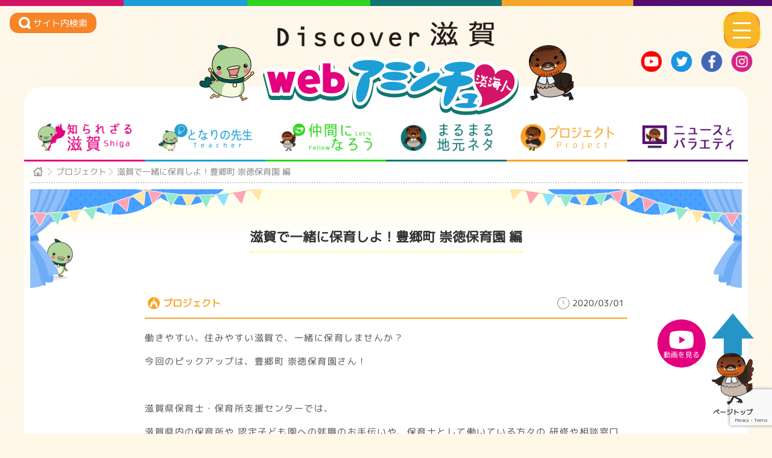

--- FILE ---
content_type: text/html; charset=UTF-8
request_url: https://www.webaminchu.jp/news/2672/
body_size: 18183
content:
<!DOCTYPE html>
<html dir="ltr" lang="ja">
<head>
<meta charset="UTF-8" />
<meta name="viewport" content="width=device-width" />
<title>webアミンチュ | 滋賀で一緒に保育しよ！豊郷町 崇徳保育園 編 | webアミンチュ｜Discover滋賀</title>
	

<meta property="og:title" content="webアミンチュ | 滋賀で一緒に保育しよ！豊郷町 崇徳保育園 編" />
<meta property="og:type" content="article" />
<meta property="og:url" content="https://www.webaminchu.jp/news/2672/" />
<meta property="og:image" content="https://img.youtube.com/vi/kmbG5plm-zM/hqdefault.jpg" />
<meta property="og:site_name" content="webアミンチュ | Discover滋賀" />
<meta property="og:description" content="滋賀で一緒に保育しよ！豊郷町 崇徳保育園 編｜webとテレビで伝えるwebアミンチュ！滋賀県民の魅力を、県内はもとより全世界に発信！県民主役のweb＋テレビメディアが誕生します。県民ポータルサイトwebアミンチュで滋賀県民のおもしろ動画やお役立ち動画、ほのぼの動画を月間100本以上配信予定！アミンチュてれびBBCでも選りすぐりを放送します。" />
<meta property="og:image" content="https://img.youtube.com/vi/kmbG5plm-zM/hqdefault.jpg" />
<meta name="twitter:card" content="summary" />
<meta property="twitter:title" content="webアミンチュ | 滋賀で一緒に保育しよ！豊郷町 崇徳保育園 編" />
<meta name="twitter:description" content="滋賀で一緒に保育しよ！豊郷町 崇徳保育園 編｜webとテレビで伝えるwebアミンチュ！滋賀県民の魅力を、県内はもとより全世界に発信！県民主役のweb＋テレビメディアが誕生します。県民ポータルサイトwebアミンチュで滋賀県民のおもしろ動画やお役立ち動画、ほのぼの動画を月間100本以上配信予定！アミンチュてれびBBCでも選りすぐりを放送します。" />
<meta property="twitter:image" content="https://img.youtube.com/vi/kmbG5plm-zM/hqdefault.jpg" />
<link rel='stylesheet' id='parent-style-css'  href='https://www.webaminchu.jp/wp-content/themes/naked-wordpress-master/style.css?ver=6.3.0' type='text/css' media='all' />

		<!-- All in One SEO 4.5.7.3 - aioseo.com -->
		<meta name="description" content="働きやすい、住みやすい滋賀で、一緒に保育しませんか？ 今回のピックアップは、豊郷町 崇徳保育園さん！ &amp;nbs#webとテレビで伝えるwebアミンチュ！滋賀県民の魅力を、県内はもとより全世界に発信！県民主役のweb＋テレビメディアが誕生します。" />
		<meta name="robots" content="max-image-preview:large" />
		<link rel="canonical" href="https://www.webaminchu.jp/news/2672/" />
		<meta name="generator" content="All in One SEO (AIOSEO) 4.5.7.3" />
		<meta name="google" content="nositelinkssearchbox" />
		<script type="application/ld+json" class="aioseo-schema">
			{"@context":"https:\/\/schema.org","@graph":[{"@type":"BreadcrumbList","@id":"https:\/\/www.webaminchu.jp\/news\/2672\/#breadcrumblist","itemListElement":[{"@type":"ListItem","@id":"https:\/\/www.webaminchu.jp\/#listItem","position":1,"name":"\u5bb6","item":"https:\/\/www.webaminchu.jp\/","nextItem":"https:\/\/www.webaminchu.jp\/news\/2672\/#listItem"},{"@type":"ListItem","@id":"https:\/\/www.webaminchu.jp\/news\/2672\/#listItem","position":2,"name":"\u6ecb\u8cc0\u3067\u4e00\u7dd2\u306b\u4fdd\u80b2\u3057\u3088\uff01\u8c4a\u90f7\u753a \u5d07\u5fb3\u4fdd\u80b2\u5712 \u7de8","previousItem":"https:\/\/www.webaminchu.jp\/#listItem"}]},{"@type":"Organization","@id":"https:\/\/www.webaminchu.jp\/#organization","name":"web\u30a2\u30df\u30f3\u30c1\u30e5","url":"https:\/\/www.webaminchu.jp\/"},{"@type":"WebPage","@id":"https:\/\/www.webaminchu.jp\/news\/2672\/#webpage","url":"https:\/\/www.webaminchu.jp\/news\/2672\/","name":"\u6ecb\u8cc0\u3067\u4e00\u7dd2\u306b\u4fdd\u80b2\u3057\u3088\uff01\u8c4a\u90f7\u753a \u5d07\u5fb3\u4fdd\u80b2\u5712 \u7de8 | web\u30a2\u30df\u30f3\u30c1\u30e5\uff5cDiscover\u6ecb\u8cc0","description":"\u50cd\u304d\u3084\u3059\u3044\u3001\u4f4f\u307f\u3084\u3059\u3044\u6ecb\u8cc0\u3067\u3001\u4e00\u7dd2\u306b\u4fdd\u80b2\u3057\u307e\u305b\u3093\u304b\uff1f \u4eca\u56de\u306e\u30d4\u30c3\u30af\u30a2\u30c3\u30d7\u306f\u3001\u8c4a\u90f7\u753a \u5d07\u5fb3\u4fdd\u80b2\u5712\u3055\u3093\uff01 &nbs#web\u3068\u30c6\u30ec\u30d3\u3067\u4f1d\u3048\u308bweb\u30a2\u30df\u30f3\u30c1\u30e5\uff01\u6ecb\u8cc0\u770c\u6c11\u306e\u9b45\u529b\u3092\u3001\u770c\u5185\u306f\u3082\u3068\u3088\u308a\u5168\u4e16\u754c\u306b\u767a\u4fe1\uff01\u770c\u6c11\u4e3b\u5f79\u306eweb\uff0b\u30c6\u30ec\u30d3\u30e1\u30c7\u30a3\u30a2\u304c\u8a95\u751f\u3057\u307e\u3059\u3002","inLanguage":"ja","isPartOf":{"@id":"https:\/\/www.webaminchu.jp\/#website"},"breadcrumb":{"@id":"https:\/\/www.webaminchu.jp\/news\/2672\/#breadcrumblist"},"datePublished":"2020-03-01T09:00:15+09:00","dateModified":"2020-02-29T13:52:53+09:00"},{"@type":"WebSite","@id":"https:\/\/www.webaminchu.jp\/#website","url":"https:\/\/www.webaminchu.jp\/","name":"web\u30a2\u30df\u30f3\u30c1\u30e5","description":"Discover\u6ecb\u8cc0","inLanguage":"ja","publisher":{"@id":"https:\/\/www.webaminchu.jp\/#organization"}}]}
		</script>
		<!-- All in One SEO -->

<style id='wp-img-auto-sizes-contain-inline-css' type='text/css'>
img:is([sizes=auto i],[sizes^="auto," i]){contain-intrinsic-size:3000px 1500px}
/*# sourceURL=wp-img-auto-sizes-contain-inline-css */
</style>
<style id='wp-block-library-inline-css' type='text/css'>
:root{--wp-block-synced-color:#7a00df;--wp-block-synced-color--rgb:122,0,223;--wp-bound-block-color:var(--wp-block-synced-color);--wp-editor-canvas-background:#ddd;--wp-admin-theme-color:#007cba;--wp-admin-theme-color--rgb:0,124,186;--wp-admin-theme-color-darker-10:#006ba1;--wp-admin-theme-color-darker-10--rgb:0,107,160.5;--wp-admin-theme-color-darker-20:#005a87;--wp-admin-theme-color-darker-20--rgb:0,90,135;--wp-admin-border-width-focus:2px}@media (min-resolution:192dpi){:root{--wp-admin-border-width-focus:1.5px}}.wp-element-button{cursor:pointer}:root .has-very-light-gray-background-color{background-color:#eee}:root .has-very-dark-gray-background-color{background-color:#313131}:root .has-very-light-gray-color{color:#eee}:root .has-very-dark-gray-color{color:#313131}:root .has-vivid-green-cyan-to-vivid-cyan-blue-gradient-background{background:linear-gradient(135deg,#00d084,#0693e3)}:root .has-purple-crush-gradient-background{background:linear-gradient(135deg,#34e2e4,#4721fb 50%,#ab1dfe)}:root .has-hazy-dawn-gradient-background{background:linear-gradient(135deg,#faaca8,#dad0ec)}:root .has-subdued-olive-gradient-background{background:linear-gradient(135deg,#fafae1,#67a671)}:root .has-atomic-cream-gradient-background{background:linear-gradient(135deg,#fdd79a,#004a59)}:root .has-nightshade-gradient-background{background:linear-gradient(135deg,#330968,#31cdcf)}:root .has-midnight-gradient-background{background:linear-gradient(135deg,#020381,#2874fc)}:root{--wp--preset--font-size--normal:16px;--wp--preset--font-size--huge:42px}.has-regular-font-size{font-size:1em}.has-larger-font-size{font-size:2.625em}.has-normal-font-size{font-size:var(--wp--preset--font-size--normal)}.has-huge-font-size{font-size:var(--wp--preset--font-size--huge)}.has-text-align-center{text-align:center}.has-text-align-left{text-align:left}.has-text-align-right{text-align:right}.has-fit-text{white-space:nowrap!important}#end-resizable-editor-section{display:none}.aligncenter{clear:both}.items-justified-left{justify-content:flex-start}.items-justified-center{justify-content:center}.items-justified-right{justify-content:flex-end}.items-justified-space-between{justify-content:space-between}.screen-reader-text{border:0;clip-path:inset(50%);height:1px;margin:-1px;overflow:hidden;padding:0;position:absolute;width:1px;word-wrap:normal!important}.screen-reader-text:focus{background-color:#ddd;clip-path:none;color:#444;display:block;font-size:1em;height:auto;left:5px;line-height:normal;padding:15px 23px 14px;text-decoration:none;top:5px;width:auto;z-index:100000}html :where(.has-border-color){border-style:solid}html :where([style*=border-top-color]){border-top-style:solid}html :where([style*=border-right-color]){border-right-style:solid}html :where([style*=border-bottom-color]){border-bottom-style:solid}html :where([style*=border-left-color]){border-left-style:solid}html :where([style*=border-width]){border-style:solid}html :where([style*=border-top-width]){border-top-style:solid}html :where([style*=border-right-width]){border-right-style:solid}html :where([style*=border-bottom-width]){border-bottom-style:solid}html :where([style*=border-left-width]){border-left-style:solid}html :where(img[class*=wp-image-]){height:auto;max-width:100%}:where(figure){margin:0 0 1em}html :where(.is-position-sticky){--wp-admin--admin-bar--position-offset:var(--wp-admin--admin-bar--height,0px)}@media screen and (max-width:600px){html :where(.is-position-sticky){--wp-admin--admin-bar--position-offset:0px}}

/*# sourceURL=wp-block-library-inline-css */
</style><style id='global-styles-inline-css' type='text/css'>
:root{--wp--preset--aspect-ratio--square: 1;--wp--preset--aspect-ratio--4-3: 4/3;--wp--preset--aspect-ratio--3-4: 3/4;--wp--preset--aspect-ratio--3-2: 3/2;--wp--preset--aspect-ratio--2-3: 2/3;--wp--preset--aspect-ratio--16-9: 16/9;--wp--preset--aspect-ratio--9-16: 9/16;--wp--preset--color--black: #000000;--wp--preset--color--cyan-bluish-gray: #abb8c3;--wp--preset--color--white: #ffffff;--wp--preset--color--pale-pink: #f78da7;--wp--preset--color--vivid-red: #cf2e2e;--wp--preset--color--luminous-vivid-orange: #ff6900;--wp--preset--color--luminous-vivid-amber: #fcb900;--wp--preset--color--light-green-cyan: #7bdcb5;--wp--preset--color--vivid-green-cyan: #00d084;--wp--preset--color--pale-cyan-blue: #8ed1fc;--wp--preset--color--vivid-cyan-blue: #0693e3;--wp--preset--color--vivid-purple: #9b51e0;--wp--preset--gradient--vivid-cyan-blue-to-vivid-purple: linear-gradient(135deg,rgb(6,147,227) 0%,rgb(155,81,224) 100%);--wp--preset--gradient--light-green-cyan-to-vivid-green-cyan: linear-gradient(135deg,rgb(122,220,180) 0%,rgb(0,208,130) 100%);--wp--preset--gradient--luminous-vivid-amber-to-luminous-vivid-orange: linear-gradient(135deg,rgb(252,185,0) 0%,rgb(255,105,0) 100%);--wp--preset--gradient--luminous-vivid-orange-to-vivid-red: linear-gradient(135deg,rgb(255,105,0) 0%,rgb(207,46,46) 100%);--wp--preset--gradient--very-light-gray-to-cyan-bluish-gray: linear-gradient(135deg,rgb(238,238,238) 0%,rgb(169,184,195) 100%);--wp--preset--gradient--cool-to-warm-spectrum: linear-gradient(135deg,rgb(74,234,220) 0%,rgb(151,120,209) 20%,rgb(207,42,186) 40%,rgb(238,44,130) 60%,rgb(251,105,98) 80%,rgb(254,248,76) 100%);--wp--preset--gradient--blush-light-purple: linear-gradient(135deg,rgb(255,206,236) 0%,rgb(152,150,240) 100%);--wp--preset--gradient--blush-bordeaux: linear-gradient(135deg,rgb(254,205,165) 0%,rgb(254,45,45) 50%,rgb(107,0,62) 100%);--wp--preset--gradient--luminous-dusk: linear-gradient(135deg,rgb(255,203,112) 0%,rgb(199,81,192) 50%,rgb(65,88,208) 100%);--wp--preset--gradient--pale-ocean: linear-gradient(135deg,rgb(255,245,203) 0%,rgb(182,227,212) 50%,rgb(51,167,181) 100%);--wp--preset--gradient--electric-grass: linear-gradient(135deg,rgb(202,248,128) 0%,rgb(113,206,126) 100%);--wp--preset--gradient--midnight: linear-gradient(135deg,rgb(2,3,129) 0%,rgb(40,116,252) 100%);--wp--preset--font-size--small: 13px;--wp--preset--font-size--medium: 20px;--wp--preset--font-size--large: 36px;--wp--preset--font-size--x-large: 42px;--wp--preset--spacing--20: 0.44rem;--wp--preset--spacing--30: 0.67rem;--wp--preset--spacing--40: 1rem;--wp--preset--spacing--50: 1.5rem;--wp--preset--spacing--60: 2.25rem;--wp--preset--spacing--70: 3.38rem;--wp--preset--spacing--80: 5.06rem;--wp--preset--shadow--natural: 6px 6px 9px rgba(0, 0, 0, 0.2);--wp--preset--shadow--deep: 12px 12px 50px rgba(0, 0, 0, 0.4);--wp--preset--shadow--sharp: 6px 6px 0px rgba(0, 0, 0, 0.2);--wp--preset--shadow--outlined: 6px 6px 0px -3px rgb(255, 255, 255), 6px 6px rgb(0, 0, 0);--wp--preset--shadow--crisp: 6px 6px 0px rgb(0, 0, 0);}:where(.is-layout-flex){gap: 0.5em;}:where(.is-layout-grid){gap: 0.5em;}body .is-layout-flex{display: flex;}.is-layout-flex{flex-wrap: wrap;align-items: center;}.is-layout-flex > :is(*, div){margin: 0;}body .is-layout-grid{display: grid;}.is-layout-grid > :is(*, div){margin: 0;}:where(.wp-block-columns.is-layout-flex){gap: 2em;}:where(.wp-block-columns.is-layout-grid){gap: 2em;}:where(.wp-block-post-template.is-layout-flex){gap: 1.25em;}:where(.wp-block-post-template.is-layout-grid){gap: 1.25em;}.has-black-color{color: var(--wp--preset--color--black) !important;}.has-cyan-bluish-gray-color{color: var(--wp--preset--color--cyan-bluish-gray) !important;}.has-white-color{color: var(--wp--preset--color--white) !important;}.has-pale-pink-color{color: var(--wp--preset--color--pale-pink) !important;}.has-vivid-red-color{color: var(--wp--preset--color--vivid-red) !important;}.has-luminous-vivid-orange-color{color: var(--wp--preset--color--luminous-vivid-orange) !important;}.has-luminous-vivid-amber-color{color: var(--wp--preset--color--luminous-vivid-amber) !important;}.has-light-green-cyan-color{color: var(--wp--preset--color--light-green-cyan) !important;}.has-vivid-green-cyan-color{color: var(--wp--preset--color--vivid-green-cyan) !important;}.has-pale-cyan-blue-color{color: var(--wp--preset--color--pale-cyan-blue) !important;}.has-vivid-cyan-blue-color{color: var(--wp--preset--color--vivid-cyan-blue) !important;}.has-vivid-purple-color{color: var(--wp--preset--color--vivid-purple) !important;}.has-black-background-color{background-color: var(--wp--preset--color--black) !important;}.has-cyan-bluish-gray-background-color{background-color: var(--wp--preset--color--cyan-bluish-gray) !important;}.has-white-background-color{background-color: var(--wp--preset--color--white) !important;}.has-pale-pink-background-color{background-color: var(--wp--preset--color--pale-pink) !important;}.has-vivid-red-background-color{background-color: var(--wp--preset--color--vivid-red) !important;}.has-luminous-vivid-orange-background-color{background-color: var(--wp--preset--color--luminous-vivid-orange) !important;}.has-luminous-vivid-amber-background-color{background-color: var(--wp--preset--color--luminous-vivid-amber) !important;}.has-light-green-cyan-background-color{background-color: var(--wp--preset--color--light-green-cyan) !important;}.has-vivid-green-cyan-background-color{background-color: var(--wp--preset--color--vivid-green-cyan) !important;}.has-pale-cyan-blue-background-color{background-color: var(--wp--preset--color--pale-cyan-blue) !important;}.has-vivid-cyan-blue-background-color{background-color: var(--wp--preset--color--vivid-cyan-blue) !important;}.has-vivid-purple-background-color{background-color: var(--wp--preset--color--vivid-purple) !important;}.has-black-border-color{border-color: var(--wp--preset--color--black) !important;}.has-cyan-bluish-gray-border-color{border-color: var(--wp--preset--color--cyan-bluish-gray) !important;}.has-white-border-color{border-color: var(--wp--preset--color--white) !important;}.has-pale-pink-border-color{border-color: var(--wp--preset--color--pale-pink) !important;}.has-vivid-red-border-color{border-color: var(--wp--preset--color--vivid-red) !important;}.has-luminous-vivid-orange-border-color{border-color: var(--wp--preset--color--luminous-vivid-orange) !important;}.has-luminous-vivid-amber-border-color{border-color: var(--wp--preset--color--luminous-vivid-amber) !important;}.has-light-green-cyan-border-color{border-color: var(--wp--preset--color--light-green-cyan) !important;}.has-vivid-green-cyan-border-color{border-color: var(--wp--preset--color--vivid-green-cyan) !important;}.has-pale-cyan-blue-border-color{border-color: var(--wp--preset--color--pale-cyan-blue) !important;}.has-vivid-cyan-blue-border-color{border-color: var(--wp--preset--color--vivid-cyan-blue) !important;}.has-vivid-purple-border-color{border-color: var(--wp--preset--color--vivid-purple) !important;}.has-vivid-cyan-blue-to-vivid-purple-gradient-background{background: var(--wp--preset--gradient--vivid-cyan-blue-to-vivid-purple) !important;}.has-light-green-cyan-to-vivid-green-cyan-gradient-background{background: var(--wp--preset--gradient--light-green-cyan-to-vivid-green-cyan) !important;}.has-luminous-vivid-amber-to-luminous-vivid-orange-gradient-background{background: var(--wp--preset--gradient--luminous-vivid-amber-to-luminous-vivid-orange) !important;}.has-luminous-vivid-orange-to-vivid-red-gradient-background{background: var(--wp--preset--gradient--luminous-vivid-orange-to-vivid-red) !important;}.has-very-light-gray-to-cyan-bluish-gray-gradient-background{background: var(--wp--preset--gradient--very-light-gray-to-cyan-bluish-gray) !important;}.has-cool-to-warm-spectrum-gradient-background{background: var(--wp--preset--gradient--cool-to-warm-spectrum) !important;}.has-blush-light-purple-gradient-background{background: var(--wp--preset--gradient--blush-light-purple) !important;}.has-blush-bordeaux-gradient-background{background: var(--wp--preset--gradient--blush-bordeaux) !important;}.has-luminous-dusk-gradient-background{background: var(--wp--preset--gradient--luminous-dusk) !important;}.has-pale-ocean-gradient-background{background: var(--wp--preset--gradient--pale-ocean) !important;}.has-electric-grass-gradient-background{background: var(--wp--preset--gradient--electric-grass) !important;}.has-midnight-gradient-background{background: var(--wp--preset--gradient--midnight) !important;}.has-small-font-size{font-size: var(--wp--preset--font-size--small) !important;}.has-medium-font-size{font-size: var(--wp--preset--font-size--medium) !important;}.has-large-font-size{font-size: var(--wp--preset--font-size--large) !important;}.has-x-large-font-size{font-size: var(--wp--preset--font-size--x-large) !important;}
/*# sourceURL=global-styles-inline-css */
</style>

<style id='classic-theme-styles-inline-css' type='text/css'>
/*! This file is auto-generated */
.wp-block-button__link{color:#fff;background-color:#32373c;border-radius:9999px;box-shadow:none;text-decoration:none;padding:calc(.667em + 2px) calc(1.333em + 2px);font-size:1.125em}.wp-block-file__button{background:#32373c;color:#fff;text-decoration:none}
/*# sourceURL=/wp-includes/css/classic-themes.min.css */
</style>
<link rel='stylesheet' id='contact-form-7-css' href='https://www.webaminchu.jp/wp-content/plugins/contact-form-7/includes/css/styles.css?ver=5.8.7' type='text/css' media='all' />
<link rel='stylesheet' id='wp-pagenavi-css' href='https://www.webaminchu.jp/wp-content/plugins/wp-pagenavi/pagenavi-css.css?ver=2.70' type='text/css' media='all' />
<link rel='stylesheet' id='parent-style-css' href='https://www.webaminchu.jp/wp-content/themes/naked-wordpress-master/style.css?ver=3.1.0' type='text/css' media='all' />
<link rel='stylesheet' id='style.css-css' href='https://www.webaminchu.jp/wp-content/themes/aminchu/style.css?ver=6.9' type='text/css' media='all' />
<link rel='stylesheet' id='addtoany-css' href='https://www.webaminchu.jp/wp-content/plugins/add-to-any/addtoany.min.css?ver=1.16' type='text/css' media='all' />
<!--n2css--><script type="text/javascript" src="//cdn.jsdelivr.net/jquery/1.11.3/jquery.min.js?ver=1.11.3" id="jquery-js"></script>
<script type="text/javascript" id="addtoany-core-js-before">
/* <![CDATA[ */
window.a2a_config=window.a2a_config||{};a2a_config.callbacks=[];a2a_config.overlays=[];a2a_config.templates={};a2a_localize = {
	Share: "共有",
	Save: "ブックマーク",
	Subscribe: "購読",
	Email: "メール",
	Bookmark: "ブックマーク",
	ShowAll: "すべて表示する",
	ShowLess: "小さく表示する",
	FindServices: "サービスを探す",
	FindAnyServiceToAddTo: "追加するサービスを今すぐ探す",
	PoweredBy: "Powered by",
	ShareViaEmail: "メールでシェアする",
	SubscribeViaEmail: "メールで購読する",
	BookmarkInYourBrowser: "ブラウザにブックマーク",
	BookmarkInstructions: "このページをブックマークするには、 Ctrl+D または \u2318+D を押下。",
	AddToYourFavorites: "お気に入りに追加",
	SendFromWebOrProgram: "任意のメールアドレスまたはメールプログラムから送信",
	EmailProgram: "メールプログラム",
	More: "詳細&#8230;",
	ThanksForSharing: "共有ありがとうございます !",
	ThanksForFollowing: "フォローありがとうございます !"
};


//# sourceURL=addtoany-core-js-before
/* ]]> */
</script>
<script type="text/javascript" async src="https://static.addtoany.com/menu/page.js" id="addtoany-core-js"></script>
<script type="text/javascript" async src="https://www.webaminchu.jp/wp-content/plugins/add-to-any/addtoany.min.js?ver=1.1" id="addtoany-jquery-js"></script>
<link rel='shortlink' href='https://www.webaminchu.jp/?p=2672' />
<style type="text/css">.recentcomments a{display:inline !important;padding:0 !important;margin:0 !important;}</style><link rel="icon" href="https://www.webaminchu.jp/wp-content/uploads/2019/03/cropped-icon-32x32.png" sizes="32x32" />
<link rel="icon" href="https://www.webaminchu.jp/wp-content/uploads/2019/03/cropped-icon-192x192.png" sizes="192x192" />
<link rel="apple-touch-icon" href="https://www.webaminchu.jp/wp-content/uploads/2019/03/cropped-icon-180x180.png" />
<meta name="msapplication-TileImage" content="https://www.webaminchu.jp/wp-content/uploads/2019/03/cropped-icon-270x270.png" />
   
    <!--カスタムフィールド　headへの追記-->
    



<!--	 Global site tag (gtag.js) - Google Analytics -->
	<script async src="https://www.googletagmanager.com/gtag/js?id=UA-135987045-1"></script>
	<script>
		window.dataLayer = window.dataLayer || [];
		function gtag(){dataLayer.push(arguments);}
		gtag('js', new Date());

		gtag('config', 'UA-135987045-1');
	</script>

</head>

<body class="wp-singular news-template-default single single-news postid-2672 wp-theme-naked-wordpress-master wp-child-theme-aminchu">

<!--============

header

============-->
	<header id="masthead" class="site-header l-header p-header">
		<div class="p-header__in l-container">
			<!--logo-->
			<div class="p-header-logo">
				<h4 class="p-header-logo__description">
					<a href="https://www.webaminchu.jp/" title="webアミンチュ" rel="home">
						<img class="c-responsive-img" src="https://www.webaminchu.jp/wp-content/themes/aminchu/images/common/site-description.png" alt="Discover滋賀">
					</a>
				</h4>
				<h1 class="p-header-logo__title">
					<a href="https://www.webaminchu.jp/" title="webアミンチュ" rel="home">
						<img class="c-responsive-img u-none u-mu-block" src="https://www.webaminchu.jp/wp-content/themes/aminchu/images/common/logo.png" alt="webアミンチュ">
						<img class="c-responsive-img u-mu-none" src="https://www.webaminchu.jp/wp-content/themes/aminchu/images/common/logo_sp.png" alt="webアミンチュ">
					</a>
				</h1>
			</div>
			
			<!--SNS-->
			<div class="p-header-sns">
				<ul class="p-header-sns__list">
					<li class="p-header-sns__item">
						<a class="p-header-sns__link" href="https://www.youtube.com/channel/UC7mJg2ZhiMknyRVep27JnQg" target="_blank">
							<img src="https://www.webaminchu.jp/wp-content/themes/aminchu/images/common/icon_yt.png" alt="youtube">
						</a>
					</li>
					<li class="p-header-sns__item">
						<a class="p-header-sns__link" href="https://twitter.com/aminchu_pro" target="_blank">
							<img src="https://www.webaminchu.jp/wp-content/themes/aminchu/images/common/icon_tw.png" alt="Twitter">
						</a>
					</li>
					<li class="p-header-sns__item">
						<a class="p-header-sns__link" href="https://www.facebook.com/aminchupro/" target="_blank">
							<img src="https://www.webaminchu.jp/wp-content/themes/aminchu/images/common/icon_fb.png" alt="Facebook">
						</a>
					</li>
					<li class="p-header-sns__item">
						<a class="p-header-sns__link" href="https://www.instagram.com/yasuno_ossan/" target="_blank">
							<img src="https://www.webaminchu.jp/wp-content/themes/aminchu/images/common/icon_ig.png" alt="Instagram">
						</a>
					</li>
				</ul>
			</div>
			
		</div>
		
		
		<!--検索========-->
		<div class="c-search-fixbtn">
			<span class="js-menu_open c-search-fixbtn__in" data-menu-target="search">
				<img src="https://www.webaminchu.jp/wp-content/themes/aminchu/images/icon/icon_search_w.svg" alt="サイト内検索">
				<span class="c-search-fixbtn__text">サイト内検索</span>
			</span>
		</div>

	
		<!--スライドメニューボタン
		＝＝＝＝＝＝＝＝＝＝＝＝＝＝＝＝＝-->
		<div class="js-menu_open c-slide-menu__btn" data-menu-target="menu">
			<span class="c-slide-menu__btn-in"></span>
		</div>


		<!--グローバルメニュー
		＝＝＝＝＝＝＝＝＝＝＝＝＝＝＝＝＝-->
	<div class="l-container">
		<nav class="c-navbar c-navbar--main">
			<div class="menu-primary-container"><ul id="menu-primary" class="menu"><li id="menu-item-19" class="c-category--shiga menu-item menu-item-type-taxonomy menu-item-object-cate menu-item-19"><a href="https://www.webaminchu.jp/cate/c-category-shiga/">知られざる滋賀</a></li>
<li id="menu-item-20" class="c-category--teacher menu-item menu-item-type-taxonomy menu-item-object-cate menu-item-20"><a href="https://www.webaminchu.jp/cate/c-category-teacher/">となりの先生</a></li>
<li id="menu-item-9317" class="c-category--fellow menu-item menu-item-type-post_type menu-item-object-page menu-item-9317"><a href="https://www.webaminchu.jp/clubs/">仲間になろう</a></li>
<li id="menu-item-18" class="c-category--jimoto menu-item menu-item-type-taxonomy menu-item-object-cate menu-item-18"><a href="https://www.webaminchu.jp/cate/c-category-jimoto/">まるまる地元ネタ</a></li>
<li id="menu-item-1303" class="c-category--project menu-item menu-item-type-taxonomy menu-item-object-cate current-news-ancestor current-menu-parent current-news-parent menu-item-1303"><a href="https://www.webaminchu.jp/cate/c-category-project/">プロジェクト</a></li>
<li id="menu-item-372" class="c-category--tv menu-item menu-item-type-taxonomy menu-item-object-cate menu-item-372"><a href="https://www.webaminchu.jp/cate/c-category-tv/">ニュースとバラエティ</a></li>
<li id="menu-item-149" class="c-category--all menu-item menu-item-type-post_type menu-item-object-page menu-item-149"><a href="https://www.webaminchu.jp/news/">動画一覧</a></li>
</ul></div>		</nav>
	</div>

</header><!-- #masthead .site-header -->

<!--============

main

============-->
<main class="main-fluid">
<div class="l-main">
					

<div class="c-breadcrumbs">
<ul class="c-breadcrumbs__in">
  <li class="c-breadcrumbs__item">
  <a class="c-breadcrumbs__link home" href="https://www.webaminchu.jp"></a>
  </li>
  
  <li class="c-breadcrumbs__item">
		<a class="c-breadcrumbs__link" href="https://www.webaminchu.jp/cate/c-category-project">プロジェクト </a>
  </li>
  
  
  
  <!-- <li class="c-breadcrumbs__item">
  <a href="https://www.webaminchu.jp/news/">動画一覧</a> 
  </li> -->
  <li class="c-breadcrumbs__item">
  滋賀で一緒に保育しよ！豊郷町 崇徳保育園 編  
  </li>
</ul>
</div>

    


	<div id="primary" class="row-fluid">
	
	
	
	
		<div id="content" role="main" class="p-entries-main">

			
				
			<article class="post p-entries">

				<!--===================
					meta
				===================-->
				<div class="p-entries-head">
						<!--タイトル -->
					<h1 class="p-entries-title c-main-ttl active"><span class="c-main-ttl__in">滋賀で一緒に保育しよ！豊郷町 崇徳保育園 編</span></h1>
				</div>
				
				<div class="p-entries-main__in">

					<!--情報 -->
					<div class="p-entries-meta">
						<!--===================
						カテゴリ
						===================-->
						<div class="p-entries-category  c-category-project">
							<span class="p-entries-category__in">
								プロジェクト 							</span>

							<div class="p-entries-day">
								2020/03/01							</div>
						</div>
					</div><!--/post-meta -->
               
               
       <!--btn============-->
            <!--<div class="p-entries-link">
                <a href="#youtube" class="p-entries-link__btn"><span class="in">動画を見る</span></a>
            </div>-->

				<!--===================
					本文
				===================-->
				<div class="p-entries-content">
				<p>働きやすい、住みやすい滋賀で、一緒に保育しませんか？</p>
<p>今回のピックアップは、豊郷町 崇徳保育園さん！</p>
<p>&nbsp;</p>
<p>滋賀県保育士・保育所支援センターでは、</p>
<p>滋賀県内の保育所や 認定子ども園への就職のお手伝いや、保育士として働いている方々の 研修や相談窓口を設け、保育士の方々のサポートをしています。</p>
<p>&nbsp;</p>
<p>「滋賀で保育しよ！」</p>
<p>滋賀県保育士・保育所支援センター</p>
<p><a href="http://shiga-hoikukyo.jp/publics/index/35/">http://shiga-hoikukyo.jp/publics/index/35/</a></p>
<p>～人をつなぐ　笑顔をつむぐ～</p>
<p>★instagram</p>
<p><a href="https://www.instagram.com/shigahoiku/?hl=ja">https://www.instagram.com/shigahoiku/?hl=ja</a></p>
<p>★Twitter</p>
<p><a href="https://twitter.com/shigahoikukyo">https://twitter.com/shigahoikukyo</a></p>
				</div><!-- the-content -->

                                        
				<!--===================
				youtube
				===================-->
            <div class="p-entries-youtube" id="youtube">
					<div class="p-entries-youtube__in">
						

						<iframe width="100%" height="445" src="https://www.youtube.com/embed/kmbG5plm-zM" frameborder="0" allow="accelerometer; autoplay; encrypted-media; gyroscope; picture-in-picture" allowfullscreen></iframe>
						
					</div>
			</div>
						

			


					

				            <div class="addtoany_share_save_container addtoany_content addtoany_content_bottom">
            <div class="addtoany_header">みんなにシェア</div>
        <div class="addtoany_shortcode"><div class="a2a_kit a2a_kit_size_32 addtoany_list" data-a2a-url="https://www.webaminchu.jp/news/2672/" data-a2a-title="滋賀で一緒に保育しよ！豊郷町 崇徳保育園 編"><a class="a2a_button_facebook" href="https://www.addtoany.com/add_to/facebook?linkurl=https%3A%2F%2Fwww.webaminchu.jp%2Fnews%2F2672%2F&amp;linkname=%E6%BB%8B%E8%B3%80%E3%81%A7%E4%B8%80%E7%B7%92%E3%81%AB%E4%BF%9D%E8%82%B2%E3%81%97%E3%82%88%EF%BC%81%E8%B1%8A%E9%83%B7%E7%94%BA%20%E5%B4%87%E5%BE%B3%E4%BF%9D%E8%82%B2%E5%9C%92%20%E7%B7%A8" title="Facebook" rel="nofollow noopener" target="_blank"></a><a class="a2a_button_twitter" href="https://www.addtoany.com/add_to/twitter?linkurl=https%3A%2F%2Fwww.webaminchu.jp%2Fnews%2F2672%2F&amp;linkname=%E6%BB%8B%E8%B3%80%E3%81%A7%E4%B8%80%E7%B7%92%E3%81%AB%E4%BF%9D%E8%82%B2%E3%81%97%E3%82%88%EF%BC%81%E8%B1%8A%E9%83%B7%E7%94%BA%20%E5%B4%87%E5%BE%B3%E4%BF%9D%E8%82%B2%E5%9C%92%20%E7%B7%A8" title="Twitter" rel="nofollow noopener" target="_blank"></a><a class="a2a_button_line" href="https://www.addtoany.com/add_to/line?linkurl=https%3A%2F%2Fwww.webaminchu.jp%2Fnews%2F2672%2F&amp;linkname=%E6%BB%8B%E8%B3%80%E3%81%A7%E4%B8%80%E7%B7%92%E3%81%AB%E4%BF%9D%E8%82%B2%E3%81%97%E3%82%88%EF%BC%81%E8%B1%8A%E9%83%B7%E7%94%BA%20%E5%B4%87%E5%BE%B3%E4%BF%9D%E8%82%B2%E5%9C%92%20%E7%B7%A8" title="Line" rel="nofollow noopener" target="_blank"></a><a class="a2a_dd addtoany_share_save addtoany_share" href="https://www.addtoany.com/share"></a></div></div>            </div>
            
					<!--===================
							関連記事
						===================-->
																	
					<article id="content" class="p-entries-featured">
						
							<!--title-->
						<h2 class="p-entries-featured__ttl">
								<img class="p-entries-featured__ttl__main c-responsive-img" src="https://www.webaminchu.jp/wp-content/themes/aminchu/images/page/title_featured_main.svg" alt="おススメ動画">
							</h2>
						
						<div class="p-entries-list__in ">
						                                                
						<article class="post p-entries-item">
						<div class="p-entries-item__in">
						<div class="p-entries-img">
						<!-- サムネイル -->
						<a href="https://www.webaminchu.jp/news/2458/" title="滋賀で一緒に保育しよ！守山市立 小津こども園 編">
												<img src="https://img.youtube.com/vi/3KCTMPWR6jI/mqdefault.jpg" alt="滋賀で一緒に保育しよ！守山市立 小津こども園 編" />	
												</a>

						<!-- 投稿日 -->
						<span class="p-entries-day u-sm-none">
						2020/01/31						</span>
						</div>

						<div class="p-entries-item__contents">
						
						<div class="p-entries-date post-meta c-category-project">
						<!-- カテゴリ（ターム）-->
						<span class="p-entries-category">
						<a href="../../cate/c-category-project">プロジェクト </a>
						</span>
						<!-- 投稿日 -->
						<span class="p-entries-day u-none u-sm-block">
						2020/01/31						</span>
						</div><!--/post-meta -->

						<!--クリエイター・title＝＝＝＝＝＝＝＝＝＝＝＝＝-->
						<div class="p-entries-creator-title">
						<span class="p-entries-creator__img">
						
						<a href="https://www.webaminchu.jp/news/?creator=aminchu">
						<img class="p-entries-creator__img-in c-responsive-img" src="/wp-content/themes/aminchu/images/creator/aminchu.png" alt="">
						</a>
												</span>
						
						<!-- タイトル -->
						<h2 class="p-entries-title">
						<a href="https://www.webaminchu.jp/news/2458/" title="滋賀で一緒に保育しよ！守山市立 小津こども園 編">
						滋賀で一緒に保育しよ！守山市立 小津こども園 編						</a>
						</h2>
						</div>
						</div>


						</div>


						<!-- Meta -->
						</article>

						                                                
						<article class="post p-entries-item">
						<div class="p-entries-item__in">
						<div class="p-entries-img">
						<!-- サムネイル -->
						<a href="https://www.webaminchu.jp/news/2516/" title="滋賀で一緒に保育しよ！東近江市　延命こども園 編">
												<img src="https://img.youtube.com/vi/N-ME3W6UZO0/mqdefault.jpg" alt="滋賀で一緒に保育しよ！東近江市　延命こども園 編" />	
												</a>

						<!-- 投稿日 -->
						<span class="p-entries-day u-sm-none">
						2020/02/08						</span>
						</div>

						<div class="p-entries-item__contents">
						
						<div class="p-entries-date post-meta c-category-project">
						<!-- カテゴリ（ターム）-->
						<span class="p-entries-category">
						<a href="../../cate/c-category-project">プロジェクト </a>
						</span>
						<!-- 投稿日 -->
						<span class="p-entries-day u-none u-sm-block">
						2020/02/08						</span>
						</div><!--/post-meta -->

						<!--クリエイター・title＝＝＝＝＝＝＝＝＝＝＝＝＝-->
						<div class="p-entries-creator-title">
						<span class="p-entries-creator__img">
						
						<a href="https://www.webaminchu.jp/news/?creator=aminchu">
						<img class="p-entries-creator__img-in c-responsive-img" src="/wp-content/themes/aminchu/images/creator/aminchu.png" alt="">
						</a>
												</span>
						
						<!-- タイトル -->
						<h2 class="p-entries-title">
						<a href="https://www.webaminchu.jp/news/2516/" title="滋賀で一緒に保育しよ！東近江市　延命こども園 編">
						滋賀で一緒に保育しよ！東近江市　延命こども園 編						</a>
						</h2>
						</div>
						</div>


						</div>


						<!-- Meta -->
						</article>

						                                                
						<article class="post p-entries-item">
						<div class="p-entries-item__in">
						<div class="p-entries-img">
						<!-- サムネイル -->
						<a href="https://www.webaminchu.jp/news/2621/" title="滋賀で一緒に保育しよ！甲賀市 雲井保育園 編">
												<img src="https://img.youtube.com/vi/VbUcYR9C1ko/mqdefault.jpg" alt="滋賀で一緒に保育しよ！甲賀市 雲井保育園 編" />	
												</a>

						<!-- 投稿日 -->
						<span class="p-entries-day u-sm-none">
						2020/02/25						</span>
						</div>

						<div class="p-entries-item__contents">
						
						<div class="p-entries-date post-meta c-category-project">
						<!-- カテゴリ（ターム）-->
						<span class="p-entries-category">
						<a href="../../cate/c-category-project">プロジェクト </a>
						</span>
						<!-- 投稿日 -->
						<span class="p-entries-day u-none u-sm-block">
						2020/02/25						</span>
						</div><!--/post-meta -->

						<!--クリエイター・title＝＝＝＝＝＝＝＝＝＝＝＝＝-->
						<div class="p-entries-creator-title">
						<span class="p-entries-creator__img">
						
						<a href="https://www.webaminchu.jp/news/?creator=aminchu">
						<img class="p-entries-creator__img-in c-responsive-img" src="/wp-content/themes/aminchu/images/creator/aminchu.png" alt="">
						</a>
												</span>
						
						<!-- タイトル -->
						<h2 class="p-entries-title">
						<a href="https://www.webaminchu.jp/news/2621/" title="滋賀で一緒に保育しよ！甲賀市 雲井保育園 編">
						滋賀で一緒に保育しよ！甲賀市 雲井保育園 編						</a>
						</h2>
						</div>
						</div>


						</div>


						<!-- Meta -->
						</article>

						                                                
						<article class="post p-entries-item">
						<div class="p-entries-item__in">
						<div class="p-entries-img">
						<!-- サムネイル -->
						<a href="https://www.webaminchu.jp/news/1076/" title="【子育てちゃんねる】地域の保育園紹介シリーズ&#x2b50;︎フェリーチェ荒見保育園">
												<img src="https://img.youtube.com/vi/ROd-XkPI-Ak/mqdefault.jpg" alt="【子育てちゃんねる】地域の保育園紹介シリーズ&#x2b50;︎フェリーチェ荒見保育園" />	
												</a>

						<!-- 投稿日 -->
						<span class="p-entries-day u-sm-none">
						2019/06/21						</span>
						</div>

						<div class="p-entries-item__contents">
						
						<div class="p-entries-date post-meta c-category-fellow">
						<!-- カテゴリ（ターム）-->
						<span class="p-entries-category">
						<a href="../../cate/c-category-fellow">仲間になろう </a>
						</span>
						<!-- 投稿日 -->
						<span class="p-entries-day u-none u-sm-block">
						2019/06/21						</span>
						</div><!--/post-meta -->

						<!--クリエイター・title＝＝＝＝＝＝＝＝＝＝＝＝＝-->
						<div class="p-entries-creator-title">
						<span class="p-entries-creator__img">
						
						<a href="https://www.webaminchu.jp/news/?creator=childcare-chan-c">
						<img class="p-entries-creator__img-in c-responsive-img" src="/wp-content/themes/aminchu/images/creator/childcare-chan-c.png" alt="">
						</a>
												</span>
						
						<!-- タイトル -->
						<h2 class="p-entries-title">
						<a href="https://www.webaminchu.jp/news/1076/" title="【子育てちゃんねる】地域の保育園紹介シリーズ&#x2b50;︎フェリーチェ荒見保育園">
						【子育てちゃんねる】地域の保育園紹介シリーズ&#x2b50;︎フェリーチェ荒見保育園						</a>
						</h2>
						</div>
						</div>


						</div>


						<!-- Meta -->
						</article>

												</div>
					</article>
						
																	
				
                
				
                	
				
				               
               
               
                <!--===================
				タグ
				===================-->
				<div class="p-entries-single-tags">
            <p class="p-entries-single-tags__ttl c-basic-txt"><span class="pc">クリック</span><span class="sp">タップ</span>で関連にジャンプ</p>
					<ul class="p-entries-single-tags__list"><li><a href="https://www.webaminchu.jp/tag/%e3%81%8a%e3%81%99%e3%81%99%e3%82%81%e3%82%b9%e3%83%9d%e3%83%83%e3%83%88/" rel="tag">おすすめスポット</a><li><a href="https://www.webaminchu.jp/tag/childminder/" rel="tag">保育士</a><li><a href="https://www.webaminchu.jp/tag/%e5%b4%87%e5%be%b3%e4%bf%9d%e8%82%b2%e5%9c%92/" rel="tag">崇徳保育園</a><li><a href="https://www.webaminchu.jp/tag/shiga/" rel="tag">滋賀</a><li><a href="https://www.webaminchu.jp/tag/%e6%bb%8b%e8%b3%80%e3%81%a7%e4%bf%9d%e8%82%b2%e3%81%97%e3%82%88/" rel="tag">滋賀で保育しよ</a><li><a href="https://www.webaminchu.jp/tag/inugami/" rel="tag">犬上郡</a><li><a href="https://www.webaminchu.jp/tag/%e8%b1%8a%e9%83%b7/" rel="tag">豊郷</a><li><a href="https://www.webaminchu.jp/tag/%e8%b1%8a%e9%83%b7%e5%b0%8f%e5%ad%a6%e6%a0%a1/" rel="tag">豊郷小学校</a></ul>
				</div><!-- Meta -->
				                    
                    <!--===================
					コメント欄
					===================-->
					                        <div id="comments-area">
                            <div class="comments-postarea" id="comments">
                            <h3 class="comments-list-title">コメント一覧</h3>
                            <p class="comment-message">この動画にコメントを書こう！</p>                                
<!--<p class="attention">※コメントは、管理者の承認後に表示されます</p>-->
                            </div>
                            <div class="comments-replyarea">
                            	<div id="respond" class="comment-respond">
		<h3 id="reply-title" class="comment-reply-title">コメント投稿　<span class="small">（名前、コメントは必須項目）</span></h3><form action="https://www.webaminchu.jp/wp-comments-post.php" method="post" id="commentform" class="comment-form"><p class="comments-form-author"><label for="author">名前</label><input placeholder="最大8文字" maxlength='8' required="required" id="author" name="author" type="text" value=""></p>

<p class="comment-form-comment"><label for="comment">コメント <span class="required">※</span></label> <textarea id="comment" name="comment" cols="45" rows="8" maxlength="65525" required="required"></textarea></p><p class="attention">※コメント投稿の確認画面は表示されません。</p><p class="form-submit"><input name="submit" type="submit" id="submit" class="submit" value="送信" /> <input type='hidden' name='comment_post_ID' value='2672' id='comment_post_ID' />
<input type='hidden' name='comment_parent' id='comment_parent' value='0' />
</p><p style="display: none;"><input type="hidden" id="akismet_comment_nonce" name="akismet_comment_nonce" value="aa5a085ae6" /></p><p style="display: none !important;" class="akismet-fields-container" data-prefix="ak_"><label>&#916;<textarea name="ak_hp_textarea" cols="45" rows="8" maxlength="100"></textarea></label><input type="hidden" id="ak_js_1" name="ak_js" value="71"/><script>document.getElementById( "ak_js_1" ).setAttribute( "value", ( new Date() ).getTime() );</script></p></form>	</div><!-- #respond -->
	                            </div>
                        </div>
                    

										
				
					

					
					<!--===================
					ライター
					===================-->
					<div class="p-entries-contributor">
						<div class="p-entries-contributor__title">投稿者</div>
						<div class="p-entries-contributor__in">
							<span class="p-entries-contributor__img">
							                            
							<a href="../?creator=aminchu">
								<img class="p-entries-creator__img-in c-responsive-img" src="/wp-content/themes/aminchu/images/creator/aminchu.png" alt="">
							</a>
                                                            
							</span>
							<span class="p-entries-contributor__name">
								                                <a href="../?creator=aminchu">アミンチュ</a>
                                							</span>
						</div>
					</div>

					
				

				
				<!--===================
						特集名
					===================-->
								
				
				
				<!--前の記事・次の記事-->
                <div class="p-entries-move">
                    <div class="p-entries-move-in">				
					                    <span class="p-entries-arrow -previous">
                    <a href="https://www.webaminchu.jp/news/2662/" rel="prev"><span class="p-entries-arrow__in">前の記事</span></a>                    </span>
                                        
                                        <span class="p-entries-arrow -next">
                    <a href="https://www.webaminchu.jp/news/2674/" rel="next"><span class="p-entries-arrow__in">次の記事</span></a> 
                    </span>
                                        </div>
                </div>
				</div>


                
								
				
			
		</div><!-- #content .site-content -->
	</div><!-- #primary .content-area -->
	
	
	<!--動画へリンクボタン＝＝＝＝＝＝＝＝-->
	<div class="p-movie-link">
      <a href="#youtube" class="p-movie-link__in"><span class="in">動画を見る</span></a>
	</div>
	
	
</div><!--/l-main-->

<!--============
タグクラウド　※ウィジェット
============-->
<aside class="p-foot-tagclud">
	<div class="l-container">
		<div class="p-foot-tagclud__in">
						<ul id="sidebar_widget_footer p-foot-tagclud">
				<li id="tag_cloud-2" class="widget widget_tag_cloud"><h2 class="widgettitle">タグ一覧</h2>
<div class="tagcloud"><a href="https://www.webaminchu.jp/tag/1%e4%ba%ba%e3%81%94%e9%a3%af/" class="tag-cloud-link tag-link-8278 tag-link-position-1" style="font-size: 9.75pt;" aria-label="1人ご飯 (310個の項目)">1人ご飯</a>
<a href="https://www.webaminchu.jp/tag/%e3%81%94%e3%81%bf%e6%8b%be%e3%81%84/" class="tag-cloud-link tag-link-1624 tag-link-position-2" style="font-size: 12.025pt;" aria-label="ごみ拾い (416個の項目)">ごみ拾い</a>
<a href="https://www.webaminchu.jp/tag/%e3%81%94%e9%a3%af/" class="tag-cloud-link tag-link-8293 tag-link-position-3" style="font-size: 9.75pt;" aria-label="ご飯 (311個の項目)">ご飯</a>
<a href="https://www.webaminchu.jp/tag/%e3%81%aa%e3%81%a4%e3%81%8b%e3%81%97%e3%81%8c/" class="tag-cloud-link tag-link-2236 tag-link-position-4" style="font-size: 13.425pt;" aria-label="なつかしが (497個の項目)">なつかしが</a>
<a href="https://www.webaminchu.jp/tag/%e3%81%b3%e3%82%8f%e6%b9%96/" class="tag-cloud-link tag-link-474 tag-link-position-5" style="font-size: 16.05pt;" aria-label="びわ湖 (699個の項目)">びわ湖</a>
<a href="https://www.webaminchu.jp/tag/%e3%81%b3%e3%82%8f%e6%b9%96%e4%b8%80%e5%91%a8/" class="tag-cloud-link tag-link-1084 tag-link-position-6" style="font-size: 15.7pt;" aria-label="びわ湖一周 (669個の項目)">びわ湖一周</a>
<a href="https://www.webaminchu.jp/tag/%e3%81%b3%e3%82%8f%e6%b9%96%e6%94%be%e9%80%81/" class="tag-cloud-link tag-link-473 tag-link-position-7" style="font-size: 17.45pt;" aria-label="びわ湖放送 (856個の項目)">びわ湖放送</a>
<a href="https://www.webaminchu.jp/tag/aminchu/" class="tag-cloud-link tag-link-184 tag-link-position-8" style="font-size: 20.425pt;" aria-label="アミンチュ (1,256個の項目)">アミンチュ</a>
<a href="https://www.webaminchu.jp/tag/%e3%82%a2%e3%83%9f%e3%83%b3%e3%83%81%e3%83%a5%e3%83%8b%e3%83%a5%e3%83%bc%e3%82%b9/" class="tag-cloud-link tag-link-1849 tag-link-position-9" style="font-size: 16.05pt;" aria-label="アミンチュニュース (707個の項目)">アミンチュニュース</a>
<a href="https://www.webaminchu.jp/tag/kaitsuburi-news/" class="tag-cloud-link tag-link-164 tag-link-position-10" style="font-size: 18.5pt;" aria-label="カイツブリにゅーす (979個の項目)">カイツブリにゅーす</a>
<a href="https://www.webaminchu.jp/tag/%e3%82%b0%e3%83%ab%e3%83%a1/" class="tag-cloud-link tag-link-3102 tag-link-position-11" style="font-size: 10.1pt;" aria-label="グルメ (324個の項目)">グルメ</a>
<a href="https://www.webaminchu.jp/tag/%e3%82%b3%e3%83%ad%e3%83%8a/" class="tag-cloud-link tag-link-6479 tag-link-position-12" style="font-size: 11.325pt;" aria-label="コロナ (375個の項目)">コロナ</a>
<a href="https://www.webaminchu.jp/tag/%e3%82%b4%e3%83%9f%e6%8b%be%e3%81%84/" class="tag-cloud-link tag-link-476 tag-link-position-13" style="font-size: 13.25pt;" aria-label="ゴミ拾い (484個の項目)">ゴミ拾い</a>
<a href="https://www.webaminchu.jp/tag/%e3%82%b4%e3%83%9f%e6%8b%be%e3%81%84%e8%a1%8c%e8%84%9a/" class="tag-cloud-link tag-link-4488 tag-link-position-14" style="font-size: 9.05pt;" aria-label="ゴミ拾い行脚 (280個の項目)">ゴミ拾い行脚</a>
<a href="https://www.webaminchu.jp/tag/circle/" class="tag-cloud-link tag-link-94 tag-link-position-15" style="font-size: 14.125pt;" aria-label="サークル (552個の項目)">サークル</a>
<a href="https://www.webaminchu.jp/tag/%e3%82%bf%e3%83%83%e3%82%af%e3%83%ab%e5%a4%a9%e9%87%8e/" class="tag-cloud-link tag-link-8491 tag-link-position-16" style="font-size: 9.575pt;" aria-label="タックル天野 (298個の項目)">タックル天野</a>
<a href="https://www.webaminchu.jp/tag/%e3%83%86%e3%83%ac%e3%83%93/" class="tag-cloud-link tag-link-10317 tag-link-position-17" style="font-size: 14.825pt;" aria-label="テレビ (596個の項目)">テレビ</a>
<a href="https://www.webaminchu.jp/tag/tv-program/" class="tag-cloud-link tag-link-178 tag-link-position-18" style="font-size: 14.3pt;" aria-label="テレビ番組 (563個の項目)">テレビ番組</a>
<a href="https://www.webaminchu.jp/tag/%e3%83%8b%e3%83%a5%e3%83%bc%e3%82%b9/" class="tag-cloud-link tag-link-500 tag-link-position-19" style="font-size: 16.925pt;" aria-label="ニュース (794個の項目)">ニュース</a>
<a href="https://www.webaminchu.jp/tag/%e3%83%93%e3%83%af%e3%82%a4%e3%83%81/" class="tag-cloud-link tag-link-471 tag-link-position-20" style="font-size: 16.575pt;" aria-label="ビワイチ (760個の項目)">ビワイチ</a>
<a href="https://www.webaminchu.jp/tag/%e3%83%93%e3%83%af%e3%82%a4%e3%83%81%e8%a1%8c%e8%84%9a/" class="tag-cloud-link tag-link-451 tag-link-position-21" style="font-size: 11.325pt;" aria-label="ビワイチ行脚 (376個の項目)">ビワイチ行脚</a>
<a href="https://www.webaminchu.jp/tag/%e3%83%95%e3%83%ac%e3%83%95%e3%83%ac/" class="tag-cloud-link tag-link-2340 tag-link-position-22" style="font-size: 9.575pt;" aria-label="フレフレ (303個の項目)">フレフレ</a>
<a href="https://www.webaminchu.jp/tag/%e3%83%95%e3%83%ac%e3%83%95%e3%83%ac%e3%82%a2%e3%83%9f%e3%83%b3%e3%83%81%e3%83%a5/" class="tag-cloud-link tag-link-2339 tag-link-position-23" style="font-size: 16.05pt;" aria-label="フレフレアミンチュ (713個の項目)">フレフレアミンチュ</a>
<a href="https://www.webaminchu.jp/tag/%e3%83%95%e3%83%ac%ef%bc%81%e3%83%95%e3%83%ac%ef%bc%81%e3%82%a2%e3%83%9f%e3%83%b3%e3%83%81%e3%83%a5/" class="tag-cloud-link tag-link-2512 tag-link-position-24" style="font-size: 12.375pt;" aria-label="フレ！フレ！アミンチュ (440個の項目)">フレ！フレ！アミンチュ</a>
<a href="https://www.webaminchu.jp/tag/otsu/" class="tag-cloud-link tag-link-11 tag-link-position-25" style="font-size: 18.85pt;" aria-label="大津市 (1,031個の項目)">大津市</a>
<a href="https://www.webaminchu.jp/tag/moriyama/" class="tag-cloud-link tag-link-16 tag-link-position-26" style="font-size: 10.45pt;" aria-label="守山市 (338個の項目)">守山市</a>
<a href="https://www.webaminchu.jp/tag/hikone/" class="tag-cloud-link tag-link-12 tag-link-position-27" style="font-size: 10.975pt;" aria-label="彦根市 (360個の項目)">彦根市</a>
<a href="https://www.webaminchu.jp/tag/%e6%84%9f%e6%9f%93/" class="tag-cloud-link tag-link-3490 tag-link-position-28" style="font-size: 10.625pt;" aria-label="感染 (342個の項目)">感染</a>
<a href="https://www.webaminchu.jp/tag/%e6%96%b0%e5%9e%8b%e3%82%b3%e3%83%ad%e3%83%8a%e3%82%a6%e3%82%a4%e3%83%ab%e3%82%b9%e6%84%9f%e6%9f%93/" class="tag-cloud-link tag-link-6533 tag-link-position-29" style="font-size: 12.025pt;" aria-label="新型コロナウイルス感染 (415個の項目)">新型コロナウイルス感染</a>
<a href="https://www.webaminchu.jp/tag/%e6%98%ad%e5%92%8c/" class="tag-cloud-link tag-link-1713 tag-link-position-30" style="font-size: 9.75pt;" aria-label="昭和 (306個の項目)">昭和</a>
<a href="https://www.webaminchu.jp/tag/higasi-oumi/" class="tag-cloud-link tag-link-22 tag-link-position-31" style="font-size: 10.45pt;" aria-label="東近江市 (339個の項目)">東近江市</a>
<a href="https://www.webaminchu.jp/tag/%e6%b9%96%e5%9b%bd%e3%81%ae%e3%82%b0%e3%83%ab%e3%83%a1/" class="tag-cloud-link tag-link-8154 tag-link-position-32" style="font-size: 10.275pt;" aria-label="湖国のグルメ (329個の項目)">湖国のグルメ</a>
<a href="https://www.webaminchu.jp/tag/shiga/" class="tag-cloud-link tag-link-183 tag-link-position-33" style="font-size: 21.825pt;" aria-label="滋賀 (1,519個の項目)">滋賀</a>
<a href="https://www.webaminchu.jp/tag/%e6%bb%8b%e8%b3%80%e7%9c%8c/" class="tag-cloud-link tag-link-291 tag-link-position-34" style="font-size: 16.925pt;" aria-label="滋賀県 (801個の項目)">滋賀県</a>
<a href="https://www.webaminchu.jp/tag/%e6%bb%8b%e8%b3%80%e7%b5%8c%e6%b8%88now/" class="tag-cloud-link tag-link-1116 tag-link-position-35" style="font-size: 8pt;" aria-label="滋賀経済NOW (242個の項目)">滋賀経済NOW</a>
<a href="https://www.webaminchu.jp/tag/biwako/" class="tag-cloud-link tag-link-53 tag-link-position-36" style="font-size: 12.725pt;" aria-label="琵琶湖 (452個の項目)">琵琶湖</a>
<a href="https://www.webaminchu.jp/tag/kouga/" class="tag-cloud-link tag-link-18 tag-link-position-37" style="font-size: 9.4pt;" aria-label="甲賀市 (296個の項目)">甲賀市</a>
<a href="https://www.webaminchu.jp/tag/%e7%9f%a5%e3%81%a3%e3%81%9f%e3%81%8b%e3%81%b6%e3%82%8a%e3%82%ab%e3%82%a4%e3%83%84%e3%83%96%e3%83%aa/" class="tag-cloud-link tag-link-2242 tag-link-position-38" style="font-size: 15.7pt;" aria-label="知ったかぶりカイツブリ (670個の項目)">知ったかぶりカイツブリ</a>
<a href="https://www.webaminchu.jp/tag/kaitsuburinews/" class="tag-cloud-link tag-link-47 tag-link-position-39" style="font-size: 20.075pt;" aria-label="知ったかぶりカイツブリにゅーす (1,206個の項目)">知ったかぶりカイツブリにゅーす</a>
<a href="https://www.webaminchu.jp/tag/kusatu/" class="tag-cloud-link tag-link-15 tag-link-position-40" style="font-size: 13.425pt;" aria-label="草津市 (498個の項目)">草津市</a>
<a href="https://www.webaminchu.jp/tag/%e8%a1%8c%e8%84%9a/" class="tag-cloud-link tag-link-352 tag-link-position-41" style="font-size: 10.275pt;" aria-label="行脚 (332個の項目)">行脚</a>
<a href="https://www.webaminchu.jp/tag/hachiman/" class="tag-cloud-link tag-link-14 tag-link-position-42" style="font-size: 8.7pt;" aria-label="近江八幡市 (267個の項目)">近江八幡市</a>
<a href="https://www.webaminchu.jp/tag/yasu-ossan/" class="tag-cloud-link tag-link-38 tag-link-position-43" style="font-size: 22pt;" aria-label="野洲のおっさん (1,557個の項目)">野洲のおっさん</a>
<a href="https://www.webaminchu.jp/tag/nagahama/" class="tag-cloud-link tag-link-13 tag-link-position-44" style="font-size: 9.05pt;" aria-label="長浜市 (282個の項目)">長浜市</a>
<a href="https://www.webaminchu.jp/tag/takashima/" class="tag-cloud-link tag-link-21 tag-link-position-45" style="font-size: 9.75pt;" aria-label="高島市 (308個の項目)">高島市</a></div>
</li>
			</ul>
					</div>
	</div>
</aside>




</main>



<!--============
走るトトペット
============-->
<div class="p-footer-run">
	<span class="p-footer-run__in" id="rect">
		<img class="p-footer-run__img" src="https://www.webaminchu.jp/wp-content/themes/aminchu/images/character/toto03.png" alt="走るトトペット"/>
	</span>
</div>

<!--============

footer

============-->
<footer class="site-footer l-footer p-footer">
	<div class="site-info l-container">
		<nav class="p-footer-nav">
			<div class="menu-menu-3-container"><ul id="menu-menu-3" class="menu"><li id="menu-item-108" class="menu-item menu-item-type-post_type menu-item-object-page menu-item-108"><a href="https://www.webaminchu.jp/site/">サイト概要</a></li>
<li id="menu-item-107" class="menu-item menu-item-type-post_type menu-item-object-page menu-item-107"><a href="https://www.webaminchu.jp/management/">サイト運営</a></li>
<li id="menu-item-66" class="menu-item menu-item-type-post_type menu-item-object-page menu-item-66"><a href="https://www.webaminchu.jp/contact/">お問い合わせ</a></li>
<li id="menu-item-78" class="menu-item menu-item-type-post_type menu-item-object-page menu-item-privacy-policy menu-item-78"><a rel="privacy-policy" href="https://www.webaminchu.jp/site-policy/">サイトポリシー</a></li>
</ul></div>		</nav>
	
	
		<div class="c-copylight">&#9400; 2019 web aminchu.</div>
	</div><!-- .site-info -->
</footer><!-- #colophon .site-footer -->

<!--============
pagetop
============-->
<div id="js-pagetop" class="c-pagetop-btn">
	<img class="c-pagetop-btn__arrow" src="https://www.webaminchu.jp/wp-content/themes/aminchu/images/icon/icon_pagetop_blue.svg" alt="ページトップへ"/>
	<img class="c-pagetop-btn__character" src="https://www.webaminchu.jp/wp-content/themes/aminchu/images/character/yasu01.svg" alt="野洲のおっさん"/>
	<span class="c-pagetop-btn__title">ページ<br class="u-mu-none">トップ</span>
</div>


<!--======================
slide menu
======================-->
<article class="back_curtain"></article>

<!--INFO==============-->
<article class="js-menu_list c-slide-search" data-menu="search">
	<div class="c-slide-search__in">
		<!--サイト内検索==============-->
		<div class="c-search">
			<form role="search" method="get" id="searchform" class="c-searchform" action="https://www.webaminchu.jp/">
	<div class="c-searchform__in">
<!--		<label class="screen-reader-text" for="s"></label>-->
		<input class="c-searchform__input" type="text" value="" name="s" id="s" placeholder="サイト内検索" />
		<!-- <input type="hidden" name="post_type" value="news"> -->
		<input class="c-searchform__btn" type="submit" id="searchsubmit" value="検索" />
	</div>
</form>		</div>
		<div class="js-menu_close c-slide-search__close">
			<img class="c-pagetop-btn__character" src="https://www.webaminchu.jp/wp-content/themes/aminchu/images/icon/icon_close_w.svg" alt="閉じる"/>
		</div>
	</div>
</article>

<!--INFO==============-->
<article class="js-menu_list c-slide-menu" data-menu="menu">
	<div class="c-slide-menu-in">
		<!--閉じるボタン-->
		<div class="c-slide-menu__close js-menu_close"><span class="c-slide-menu__close-in">メニューを閉じる</span></div>

	<!--サイト内検索==============-->
	<div class="c-search">
		<form role="search" method="get" id="searchform" class="c-searchform" action="https://www.webaminchu.jp/">
	<div class="c-searchform__in">
<!--		<label class="screen-reader-text" for="s"></label>-->
		<input class="c-searchform__input" type="text" value="" name="s" id="s" placeholder="サイト内検索" />
		<!-- <input type="hidden" name="post_type" value="news"> -->
		<input class="c-searchform__btn" type="submit" id="searchsubmit" value="検索" />
	</div>
</form>	</div>


		<!--グローバルメニューと共通-->
		<nav class="c-navbar c-slide-main">
			<div class="c-menu-primary__title"><span class="c-menu-primary__title-in">カテゴリー</span></div>
			<div class="menu-primary-container"><ul id="menu-primary-1" class="menu"><li class="c-category--shiga menu-item menu-item-type-taxonomy menu-item-object-cate menu-item-19"><a href="https://www.webaminchu.jp/cate/c-category-shiga/">知られざる滋賀</a></li>
<li class="c-category--teacher menu-item menu-item-type-taxonomy menu-item-object-cate menu-item-20"><a href="https://www.webaminchu.jp/cate/c-category-teacher/">となりの先生</a></li>
<li class="c-category--fellow menu-item menu-item-type-post_type menu-item-object-page menu-item-9317"><a href="https://www.webaminchu.jp/clubs/">仲間になろう</a></li>
<li class="c-category--jimoto menu-item menu-item-type-taxonomy menu-item-object-cate menu-item-18"><a href="https://www.webaminchu.jp/cate/c-category-jimoto/">まるまる地元ネタ</a></li>
<li class="c-category--project menu-item menu-item-type-taxonomy menu-item-object-cate current-news-ancestor current-menu-parent current-news-parent menu-item-1303"><a href="https://www.webaminchu.jp/cate/c-category-project/">プロジェクト</a></li>
<li class="c-category--tv menu-item menu-item-type-taxonomy menu-item-object-cate menu-item-372"><a href="https://www.webaminchu.jp/cate/c-category-tv/">ニュースとバラエティ</a></li>
<li class="c-category--all menu-item menu-item-type-post_type menu-item-object-page menu-item-149"><a href="https://www.webaminchu.jp/news/">動画一覧</a></li>
</ul></div>		</nav>
	
		<!--特集-->
		<div class="c-slide-contents c-menu-feature">
			<div class="c-slide-contents__title c-menu-feature__title js-accordion-main">
				<span class="c-slide-contents__title-in js-accordion__arrow rotate"><span>特集一覧</span></span>
			</div>
			<!-- メニュー2 -->
			<nav class="c-slide-sub c-menu-feature__contents js-accordion-sub">
				<div class="menu-feature-container"><ul id="menu-feature" class="menu"><li id="menu-item-10450" class="menu-item menu-item-type-custom menu-item-object-custom menu-item-10450"><a href="https://www.webaminchu.jp/news/?feature=rally-challenge">はじめてのラリーチャレンジ</a></li>
<li id="menu-item-9869" class="menu-item menu-item-type-custom menu-item-object-custom menu-item-9869"><a href="https://www.webaminchu.jp/news/?feature=shiga-love-everyone-sdgs">しが大好き！みんなでSDGs！</a></li>
<li id="menu-item-8768" class="menu-item menu-item-type-custom menu-item-object-custom menu-item-8768"><a href="https://www.webaminchu.jp/news/?feature=play-with-teacher">せんせいとあそぼう</a></li>
<li id="menu-item-8737" class="menu-item menu-item-type-custom menu-item-object-custom menu-item-8737"><a href="https://www.webaminchu.jp/news/?feature=migratory-birds-biwako">びわ湖の渡り鳥</a></li>
<li id="menu-item-8350" class="menu-item menu-item-type-custom menu-item-object-custom menu-item-8350"><a href="https://www.webaminchu.jp/news/?feature=like-public-baths">銭湯だいすき</a></li>
<li id="menu-item-7246" class="menu-item menu-item-type-custom menu-item-object-custom menu-item-7246"><a href="https://www.webaminchu.jp/news/?feature=animal-making-with-children">こどもとつくるどうぶつえほん</a></li>
<li id="menu-item-6482" class="menu-item menu-item-type-custom menu-item-object-custom menu-item-6482"><a href="https://www.webaminchu.jp/news/?feature=please-be-cute">かわいくしてください</a></li>
<li id="menu-item-6306" class="menu-item menu-item-type-custom menu-item-object-custom menu-item-6306"><a href="https://www.webaminchu.jp/news/?feature=ponpinzu">ぽんぴんず</a></li>
<li id="menu-item-6103" class="menu-item menu-item-type-custom menu-item-object-custom menu-item-6103"><a href="https://www.webaminchu.jp/news/?feature=love-vehicles">乗り物大好き</a></li>
<li id="menu-item-6102" class="menu-item menu-item-type-custom menu-item-object-custom menu-item-6102"><a href="https://www.webaminchu.jp/news/?feature=komusume">コムスメ</a></li>
<li id="menu-item-5515" class="menu-item menu-item-type-custom menu-item-object-custom menu-item-5515"><a href="https://www.webaminchu.jp/news/?feature=civilianheritage-woman">土木遺産の女</a></li>
<li id="menu-item-5508" class="menu-item menu-item-type-custom menu-item-object-custom menu-item-5508"><a href="https://www.webaminchu.jp/news/?feature=kokohore-vintage">ここ掘れ！ビンテージ</a></li>
<li id="menu-item-5390" class="menu-item menu-item-type-custom menu-item-object-custom menu-item-5390"><a href="https://www.webaminchu.jp/news/?feature=hinona-horoniga">あのなひのなほろにがやねん</a></li>
<li id="menu-item-5391" class="menu-item menu-item-type-custom menu-item-object-custom menu-item-5391"><a href="https://www.webaminchu.jp/news/?feature=machiokoshi-nozoitekita">楽しそうなまちおこしをのぞいてきた</a></li>
<li id="menu-item-4585" class="menu-item menu-item-type-custom menu-item-object-custom menu-item-4585"><a href="https://www.webaminchu.jp/news/?feature=just-osan">ただのおっさん</a></li>
<li id="menu-item-4443" class="menu-item menu-item-type-custom menu-item-object-custom menu-item-4443"><a href="https://www.webaminchu.jp/news/?feature=garage-entry">車庫入れさせてください</a></li>
<li id="menu-item-4255" class="menu-item menu-item-type-custom menu-item-object-custom menu-item-4255"><a href="https://www.webaminchu.jp/news/?feature=vegetable-hunters">お野菜ハンターず</a></li>
<li id="menu-item-4072" class="menu-item menu-item-type-custom menu-item-object-custom menu-item-4072"><a href="https://www.webaminchu.jp/news/?feature=lake-country-gourmet">湖国のグルメ</a></li>
<li id="menu-item-3740" class="menu-item menu-item-type-custom menu-item-object-custom menu-item-3740"><a href="https://www.webaminchu.jp/news/?feature=onigiri-manga">おにぎりマンガふわふわ野郎</a></li>
<li id="menu-item-3144" class="menu-item menu-item-type-custom menu-item-object-custom menu-item-3144"><a href="https://www.webaminchu.jp/news/?feature=morning-meeting-home">おうちで朝の会</a></li>
<li id="menu-item-3085" class="menu-item menu-item-type-custom menu-item-object-custom menu-item-3085"><a href="https://www.webaminchu.jp/news/?feature=poem-shiga-way">ポエム滋賀道</a></li>
<li id="menu-item-3018" class="menu-item menu-item-type-custom menu-item-object-custom menu-item-3018"><a href="https://www.webaminchu.jp/news/?feature=depressed-depressed-project">うつらない うつさないプロジェクト</a></li>
<li id="menu-item-2748" class="menu-item menu-item-type-custom menu-item-object-custom menu-item-2748"><a href="https://www.webaminchu.jp/news/?feature=quiz-shiga-road">クイズ滋賀道</a></li>
<li id="menu-item-2502" class="menu-item menu-item-type-custom menu-item-object-custom menu-item-2502"><a href="https://www.webaminchu.jp/news/?feature=falling-asleep-video">寝落ち動画</a></li>
<li id="menu-item-2476" class="menu-item menu-item-type-custom menu-item-object-custom menu-item-2476"><a href="https://www.webaminchu.jp/news/?feature=raise-child-together-shiga">滋賀で一緒に保育しよ！</a></li>
<li id="menu-item-2393" class="menu-item menu-item-type-custom menu-item-object-custom menu-item-2393"><a href="https://www.webaminchu.jp/news/?feature=yasu-ossan-sightseeing-guide">野洲のおっさん観光ガイド</a></li>
<li id="menu-item-2293" class="menu-item menu-item-type-custom menu-item-object-custom menu-item-2293"><a href="https://www.webaminchu.jp/news/?feature=onigiri-smile-project">おにぎりニッコリプロジェクト</a></li>
<li id="menu-item-2292" class="menu-item menu-item-type-custom menu-item-object-custom menu-item-2292"><a href="https://www.webaminchu.jp/news/?feature=aminchu-anime">アミンチュアニメ</a></li>
<li id="menu-item-2076" class="menu-item menu-item-type-custom menu-item-object-custom menu-item-2076"><a href="https://www.webaminchu.jp/news/?feature=aminchu-songs">アミンチュソングス</a></li>
<li id="menu-item-1956" class="menu-item menu-item-type-custom menu-item-object-custom menu-item-1956"><a href="https://www.webaminchu.jp/news/?feature=thanks-for-meeting">あってくれてありがとう</a></li>
<li id="menu-item-1876" class="menu-item menu-item-type-custom menu-item-object-custom menu-item-1876"><a href="https://www.webaminchu.jp/news/?feature=unconventional-ms-student">型破り中学生</a></li>
<li id="menu-item-1832" class="menu-item menu-item-type-custom menu-item-object-custom menu-item-1832"><a href="https://www.webaminchu.jp/news/?feature=underwater-drone-trip-biwako">水中ドローン　びわ湖の中の旅</a></li>
<li id="menu-item-1816" class="menu-item menu-item-type-custom menu-item-object-custom menu-item-1816"><a href="https://www.webaminchu.jp/news/?feature=shiga-talk">しがトーク</a></li>
<li id="menu-item-1438" class="menu-item menu-item-type-custom menu-item-object-custom menu-item-1438"><a href="https://www.webaminchu.jp/news/?feature=orange-ribbon">オレンジリボン</a></li>
<li id="menu-item-1351" class="menu-item menu-item-type-custom menu-item-object-custom menu-item-1351"><a href="https://www.webaminchu.jp/news/?feature=furefure-webaminchu">フレフレアミンチュ</a></li>
<li id="menu-item-1336" class="menu-item menu-item-type-custom menu-item-object-custom menu-item-1336"><a href="https://www.webaminchu.jp/news/?feature=webami-seminar">webアミセミナー</a></li>
<li id="menu-item-1335" class="menu-item menu-item-type-custom menu-item-object-custom menu-item-1335"><a href="https://www.webaminchu.jp/news/?feature=natukashiga">なつかしが</a></li>
<li id="menu-item-1240" class="menu-item menu-item-type-custom menu-item-object-custom menu-item-1240"><a href="https://www.webaminchu.jp/news/?feature=aminchu-news">アミンチュニュース</a></li>
<li id="menu-item-1113" class="menu-item menu-item-type-custom menu-item-object-custom menu-item-1113"><a href="https://www.webaminchu.jp/news/?feature=kannon-girl-goes">観音ガールが行く</a></li>
<li id="menu-item-1034" class="menu-item menu-item-type-custom menu-item-object-custom menu-item-1034"><a href="https://www.webaminchu.jp/news/?feature=rainbow-lake-expeditionary">にじいろレイク探検隊</a></li>
<li id="menu-item-946" class="menu-item menu-item-type-custom menu-item-object-custom menu-item-946"><a href="https://www.webaminchu.jp/news/?feature=drone-basic-course">ドローン基礎講座</a></li>
<li id="menu-item-910" class="menu-item menu-item-type-custom menu-item-object-custom menu-item-910"><a href="https://www.webaminchu.jp/news/?feature=aminchu">淡海人</a></li>
<li id="menu-item-736" class="menu-item menu-item-type-custom menu-item-object-custom menu-item-736"><a href="https://www.webaminchu.jp/news/?feature=shiga-tunnelroad">滋賀の隧道</a></li>
<li id="menu-item-735" class="menu-item menu-item-type-custom menu-item-object-custom menu-item-735"><a href="https://www.webaminchu.jp/news/?feature=demolition-series">解体シリーズ</a></li>
<li id="menu-item-734" class="menu-item menu-item-type-custom menu-item-object-custom menu-item-734"><a href="https://www.webaminchu.jp/news/?feature=biwa-in-the-marche">びわ湖わんにゃんマルシェ</a></li>
<li id="menu-item-674" class="menu-item menu-item-type-custom menu-item-object-custom menu-item-674"><a href="https://www.webaminchu.jp/news/?feature=eat-fish-on-biwa">びわ湖の魚を食べる</a></li>
<li id="menu-item-553" class="menu-item menu-item-type-custom menu-item-object-custom menu-item-553"><a href="https://www.webaminchu.jp/news/?feature=yasu-osan">野洲のおっさん</a></li>
<li id="menu-item-527" class="menu-item menu-item-type-custom menu-item-object-custom menu-item-527"><a href="https://www.webaminchu.jp/news/?feature=shiga-present">滋賀の作家からの贈り物シリーズ</a></li>
<li id="menu-item-512" class="menu-item menu-item-type-custom menu-item-object-custom menu-item-512"><a href="https://www.webaminchu.jp/news/?feature=childcare-chan-f">子育てちゃんねる</a></li>
<li id="menu-item-511" class="menu-item menu-item-type-custom menu-item-object-custom menu-item-511"><a href="https://www.webaminchu.jp/news/?feature=yamauchi-painting-style">山内ふるさと絵屏風</a></li>
<li id="menu-item-459" class="menu-item menu-item-type-custom menu-item-object-custom menu-item-459"><a href="https://www.webaminchu.jp/news/?feature=tellme-creator">おしえて！クリエイター</a></li>
<li id="menu-item-386" class="menu-item menu-item-type-custom menu-item-object-custom menu-item-386"><a href="https://www.webaminchu.jp/news/?feature=machunon-shiga">まちゅのんのたのSHIGA</a></li>
<li id="menu-item-385" class="menu-item menu-item-type-custom menu-item-object-custom menu-item-385"><a href="https://www.webaminchu.jp/news/?feature=feyfey-guitar">フェイフェイのパンダでもわかるギター講座</a></li>
<li id="menu-item-353" class="menu-item menu-item-type-custom menu-item-object-custom menu-item-353"><a href="https://www.webaminchu.jp/news/?feature=shiga-festival">滋賀の祭り</a></li>
<li id="menu-item-352" class="menu-item menu-item-type-custom menu-item-object-custom menu-item-352"><a href="https://www.webaminchu.jp/news/?feature=biwako-takashima-city">びわ湖源流の郷・高島市より</a></li>
<li id="menu-item-351" class="menu-item menu-item-type-custom menu-item-object-custom menu-item-351"><a href="https://www.webaminchu.jp/news/?feature=ito-nanishiteru">伊藤朋子の「ナニしてはる人なん？」</a></li>
<li id="menu-item-332" class="menu-item menu-item-type-custom menu-item-object-custom menu-item-332"><a href="https://www.webaminchu.jp/news/?feature=kumi-bass-fishing">Kumiのちょこっとバスフィッシング</a></li>
<li id="menu-item-331" class="menu-item menu-item-type-custom menu-item-object-custom menu-item-331"><a href="https://www.webaminchu.jp/news/?feature=hinobiyori">ココロほっこり日野日和</a></li>
<li id="menu-item-330" class="menu-item menu-item-type-custom menu-item-object-custom menu-item-330"><a href="https://www.webaminchu.jp/news/?feature=kyapi-body-paint">Kyapiのワクワクボディペイント</a></li>
<li id="menu-item-170" class="menu-item menu-item-type-custom menu-item-object-custom menu-item-170"><a href="https://www.webaminchu.jp/news/?feature=biwako-catch">びわ湖の漁</a></li>
<li id="menu-item-169" class="menu-item menu-item-type-custom menu-item-object-custom menu-item-169"><a href="https://www.webaminchu.jp/news/?feature=kunoichi-mikan">くの一みかんの忍☆散歩</a></li>
<li id="menu-item-168" class="menu-item menu-item-type-custom menu-item-object-custom menu-item-168"><a href="https://www.webaminchu.jp/news/?feature=omoshiro-kenmin">ひろこの「おじゃまします！おもしろ県民さん」</a></li>
<li id="menu-item-167" class="menu-item menu-item-type-custom menu-item-object-custom menu-item-167"><a href="https://www.webaminchu.jp/news/?feature=ariwara-story">在原物語</a></li>
<li id="menu-item-166" class="menu-item menu-item-type-custom menu-item-object-custom menu-item-166"><a href="https://www.webaminchu.jp/news/?feature=okishima">沖島　もんて便り</a></li>
<li id="menu-item-165" class="menu-item menu-item-type-custom menu-item-object-custom menu-item-165"><a href="https://www.webaminchu.jp/news/?feature=biwa-expo">びわ博の中の人</a></li>
<li id="menu-item-164" class="menu-item menu-item-type-custom menu-item-object-custom menu-item-164"><a href="https://www.webaminchu.jp/news/?feature=circle-book">ご近所サークル図鑑</a></li>
<li id="menu-item-163" class="menu-item menu-item-type-custom menu-item-object-custom menu-item-163"><a href="https://www.webaminchu.jp/news/?feature=aminthu-corps">アミンチュ調査隊</a></li>
<li id="menu-item-60" class="menu-item menu-item-type-custom menu-item-object-custom menu-item-60"><a href="https://www.webaminchu.jp/news/?feature=bbc">びわ湖放送番組</a></li>
</ul></div>			</nav>
		</div>

		<!--クリエイター一覧-->
		<div class="c-slide-contents c-menu-creator">
			<div class="c-slide-contents__title c-menu-creator__title js-accordion-main">
				<span class="c-slide-contents__title-in js-accordion__arrow rotate"><span>クリエイター一覧</span></span>
			</div>
			<!-- メニュー2 -->
			<nav class="c-slide-sub c-menu-creator__contents js-accordion-sub">
				<div class="menu-%e3%82%af%e3%83%aa%e3%82%a8%e3%82%a4%e3%82%bf%e3%83%bc%e4%b8%80%e8%a6%a7-container"><ul id="menu-%e3%82%af%e3%83%aa%e3%82%a8%e3%82%a4%e3%82%bf%e3%83%bc%e4%b8%80%e8%a6%a7" class="menu"><li id="menu-item-296" class="menu-item menu-item-type-custom menu-item-object-custom menu-item-296"><a href="https://www.webaminchu.jp/news/?creator=aminchu">アミンチュ</a></li>
<li id="menu-item-297" class="menu-item menu-item-type-custom menu-item-object-custom menu-item-297"><a href="https://www.webaminchu.jp/news/?creator=biwako-museum">琵琶湖博物館</a></li>
<li id="menu-item-298" class="menu-item menu-item-type-custom menu-item-object-custom menu-item-298"><a href="https://www.webaminchu.jp/news/?creator=hiroko">ひろこ</a></li>
<li id="menu-item-299" class="menu-item menu-item-type-custom menu-item-object-custom menu-item-299"><a href="https://www.webaminchu.jp/news/?creator=kunoichi-mikan">くの一みかん</a></li>
<li id="menu-item-300" class="menu-item menu-item-type-custom menu-item-object-custom menu-item-300"><a href="https://www.webaminchu.jp/news/?creator=ito-tomoko">伊藤朋子</a></li>
<li id="menu-item-301" class="menu-item menu-item-type-custom menu-item-object-custom menu-item-301"><a href="https://www.webaminchu.jp/news/?creator=kumi">Kumi</a></li>
<li id="menu-item-302" class="menu-item menu-item-type-custom menu-item-object-custom menu-item-302"><a href="https://www.webaminchu.jp/news/?creator=kyapi">Kyapi</a></li>
<li id="menu-item-303" class="menu-item menu-item-type-custom menu-item-object-custom menu-item-303"><a href="https://www.webaminchu.jp/news/?creator=okishimamonte">沖島もんてのみなさん</a></li>
<li id="menu-item-304" class="menu-item menu-item-type-custom menu-item-object-custom menu-item-304"><a href="https://www.webaminchu.jp/news/?creator=hinochou">日野町有志のみなさん</a></li>
<li id="menu-item-305" class="menu-item menu-item-type-custom menu-item-object-custom menu-item-305"><a href="https://www.webaminchu.jp/news/?creator=ariwarakumin">在原区民のみなさん</a></li>
<li id="menu-item-373" class="menu-item menu-item-type-custom menu-item-object-custom menu-item-373"><a href="https://www.webaminchu.jp/news/?creator=niga-sadao">ニガサダオ</a></li>
<li id="menu-item-382" class="menu-item menu-item-type-custom menu-item-object-custom menu-item-382"><a href="https://www.webaminchu.jp/news/?creator=feyfey">フェイフェイ</a></li>
<li id="menu-item-383" class="menu-item menu-item-type-custom menu-item-object-custom menu-item-383"><a href="https://www.webaminchu.jp/news/?creator=machunon">まちゅのん</a></li>
<li id="menu-item-384" class="menu-item menu-item-type-custom menu-item-object-custom menu-item-384"><a href="https://www.webaminchu.jp/news/?creator=bbc-tv">びわ湖放送</a></li>
<li id="menu-item-460" class="menu-item menu-item-type-custom menu-item-object-custom menu-item-460"><a href="https://www.webaminchu.jp/news/?creator=haru">ハル</a></li>
<li id="menu-item-510" class="menu-item menu-item-type-custom menu-item-object-custom menu-item-510"><a href="https://www.webaminchu.jp/news/?creator=childcare-chan-c">子育てちゃんねる</a></li>
<li id="menu-item-737" class="menu-item menu-item-type-custom menu-item-object-custom menu-item-737"><a href="https://www.webaminchu.jp/news/?creator=kumonosuke-vice-president">くものすけ副隊長</a></li>
<li id="menu-item-763" class="menu-item menu-item-type-custom menu-item-object-custom menu-item-763"><a href="https://www.webaminchu.jp/news/?creator=louisa">ルイーザ</a></li>
<li id="menu-item-909" class="menu-item menu-item-type-custom menu-item-object-custom menu-item-909"><a href="https://www.webaminchu.jp/news/?creator=biwako-in-the-marche">びわ湖わんにゃんマルシェ</a></li>
<li id="menu-item-947" class="menu-item menu-item-type-custom menu-item-object-custom menu-item-947"><a href="https://www.webaminchu.jp/news/?creator=biwako-drone-walker">琵琶湖ドローンウォーカー</a></li>
<li id="menu-item-3034" class="menu-item menu-item-type-custom menu-item-object-custom menu-item-3034"><a href="https://www.webaminchu.jp/news/?creator=shigaken">滋賀県</a></li>
</ul></div>			</nav>
		</div>


		<!-- メニュー3 -->
		<nav class="c-slide-contents c-menu-basic">
			<div class="menu-menu-3-container"><ul id="menu-menu-4" class="menu"><li class="menu-item menu-item-type-post_type menu-item-object-page menu-item-108"><a href="https://www.webaminchu.jp/site/">サイト概要</a></li>
<li class="menu-item menu-item-type-post_type menu-item-object-page menu-item-107"><a href="https://www.webaminchu.jp/management/">サイト運営</a></li>
<li class="menu-item menu-item-type-post_type menu-item-object-page menu-item-66"><a href="https://www.webaminchu.jp/contact/">お問い合わせ</a></li>
<li class="menu-item menu-item-type-post_type menu-item-object-page menu-item-privacy-policy menu-item-78"><a rel="privacy-policy" href="https://www.webaminchu.jp/site-policy/">サイトポリシー</a></li>
</ul></div>		</nav>

		<!--SNS-->
		<div class="p-header-sns">
			<ul class="p-header-sns__list">
				<li class="p-header-sns__item">
					<a class="p-header-sns__link" href="https://www.youtube.com/channel/UC7mJg2ZhiMknyRVep27JnQg" target="_blank">
						<img src="https://www.webaminchu.jp/wp-content/themes/aminchu/images/common/icon_yt.png" alt="youtube">
					</a>
				</li>
				<li class="p-header-sns__item">
					<a class="p-header-sns__link" href="https://twitter.com/aminchu_pro" target="_blank">
						<img src="https://www.webaminchu.jp/wp-content/themes/aminchu/images/common/icon_tw.png" alt="Twitter">
					</a>
				</li>
				<li class="p-header-sns__item">
					<a class="p-header-sns__link" href="https://www.facebook.com/aminchupro/" target="_blank">
						<img src="https://www.webaminchu.jp/wp-content/themes/aminchu/images/common/icon_fb.png" alt="Facebook">
					</a>
				</li>
				<li class="p-header-sns__item">
					<a class="p-header-sns__link" href="https://www.instagram.com/yasuno_ossan/" target="_blank">
						<img src="https://www.webaminchu.jp/wp-content/themes/aminchu/images/common/icon_ig.png" alt="Instagram">
					</a>
				</li>
			</ul>
		</div>

		<!--閉じる-->
		<div class="c-slide-menu__close js-menu_close"><span class="c-slide-menu__close-in">メニューを閉じる</span></div>

	</div>
</article>




<script type="speculationrules">
{"prefetch":[{"source":"document","where":{"and":[{"href_matches":"/*"},{"not":{"href_matches":["/wp-*.php","/wp-admin/*","/wp-content/uploads/*","/wp-content/*","/wp-content/plugins/*","/wp-content/themes/aminchu/*","/wp-content/themes/naked-wordpress-master/*","/*\\?(.+)"]}},{"not":{"selector_matches":"a[rel~=\"nofollow\"]"}},{"not":{"selector_matches":".no-prefetch, .no-prefetch a"}}]},"eagerness":"conservative"}]}
</script>
<script type="text/javascript" src="https://www.webaminchu.jp/wp-content/plugins/contact-form-7/includes/swv/js/index.js?ver=5.8.7" id="swv-js"></script>
<script type="text/javascript" id="contact-form-7-js-extra">
/* <![CDATA[ */
var wpcf7 = {"api":{"root":"https://www.webaminchu.jp/wp-json/","namespace":"contact-form-7/v1"}};
//# sourceURL=contact-form-7-js-extra
/* ]]> */
</script>
<script type="text/javascript" src="https://www.webaminchu.jp/wp-content/plugins/contact-form-7/includes/js/index.js?ver=5.8.7" id="contact-form-7-js"></script>
<script type="text/javascript" src="https://www.webaminchu.jp/wp-content/themes/naked-wordpress-master/js/jquery.fitvids.js?ver=1" id="naked-fitvid-js"></script>
<script type="text/javascript" src="https://www.webaminchu.jp/wp-content/themes/naked-wordpress-master/js/theme.min.js?ver=1" id="naked-js"></script>
<script type="text/javascript" src="https://www.google.com/recaptcha/api.js?render=6LfXz2YpAAAAAIph5f-jAFEx0H3rFBHPbOPTyAu5&amp;ver=3.0" id="google-recaptcha-js"></script>
<script type="text/javascript" src="https://www.webaminchu.jp/wp-includes/js/dist/vendor/wp-polyfill.min.js?ver=3.15.0" id="wp-polyfill-js"></script>
<script type="text/javascript" id="wpcf7-recaptcha-js-extra">
/* <![CDATA[ */
var wpcf7_recaptcha = {"sitekey":"6LfXz2YpAAAAAIph5f-jAFEx0H3rFBHPbOPTyAu5","actions":{"homepage":"homepage","contactform":"contactform"}};
//# sourceURL=wpcf7-recaptcha-js-extra
/* ]]> */
</script>
<script type="text/javascript" src="https://www.webaminchu.jp/wp-content/plugins/contact-form-7/modules/recaptcha/index.js?ver=5.8.7" id="wpcf7-recaptcha-js"></script>
<script defer type="text/javascript" src="https://www.webaminchu.jp/wp-content/plugins/akismet/_inc/akismet-frontend.js?ver=1762998204" id="akismet-frontend-js"></script>

<!--js============-->
<script src="https://www.webaminchu.jp/wp-content/themes/aminchu/js/common.js?210422"></script>


</body>
</html>


--- FILE ---
content_type: text/html; charset=utf-8
request_url: https://www.google.com/recaptcha/api2/anchor?ar=1&k=6LfXz2YpAAAAAIph5f-jAFEx0H3rFBHPbOPTyAu5&co=aHR0cHM6Ly93d3cud2ViYW1pbmNodS5qcDo0NDM.&hl=en&v=PoyoqOPhxBO7pBk68S4YbpHZ&size=invisible&anchor-ms=20000&execute-ms=30000&cb=iulijm4i6nb7
body_size: 48694
content:
<!DOCTYPE HTML><html dir="ltr" lang="en"><head><meta http-equiv="Content-Type" content="text/html; charset=UTF-8">
<meta http-equiv="X-UA-Compatible" content="IE=edge">
<title>reCAPTCHA</title>
<style type="text/css">
/* cyrillic-ext */
@font-face {
  font-family: 'Roboto';
  font-style: normal;
  font-weight: 400;
  font-stretch: 100%;
  src: url(//fonts.gstatic.com/s/roboto/v48/KFO7CnqEu92Fr1ME7kSn66aGLdTylUAMa3GUBHMdazTgWw.woff2) format('woff2');
  unicode-range: U+0460-052F, U+1C80-1C8A, U+20B4, U+2DE0-2DFF, U+A640-A69F, U+FE2E-FE2F;
}
/* cyrillic */
@font-face {
  font-family: 'Roboto';
  font-style: normal;
  font-weight: 400;
  font-stretch: 100%;
  src: url(//fonts.gstatic.com/s/roboto/v48/KFO7CnqEu92Fr1ME7kSn66aGLdTylUAMa3iUBHMdazTgWw.woff2) format('woff2');
  unicode-range: U+0301, U+0400-045F, U+0490-0491, U+04B0-04B1, U+2116;
}
/* greek-ext */
@font-face {
  font-family: 'Roboto';
  font-style: normal;
  font-weight: 400;
  font-stretch: 100%;
  src: url(//fonts.gstatic.com/s/roboto/v48/KFO7CnqEu92Fr1ME7kSn66aGLdTylUAMa3CUBHMdazTgWw.woff2) format('woff2');
  unicode-range: U+1F00-1FFF;
}
/* greek */
@font-face {
  font-family: 'Roboto';
  font-style: normal;
  font-weight: 400;
  font-stretch: 100%;
  src: url(//fonts.gstatic.com/s/roboto/v48/KFO7CnqEu92Fr1ME7kSn66aGLdTylUAMa3-UBHMdazTgWw.woff2) format('woff2');
  unicode-range: U+0370-0377, U+037A-037F, U+0384-038A, U+038C, U+038E-03A1, U+03A3-03FF;
}
/* math */
@font-face {
  font-family: 'Roboto';
  font-style: normal;
  font-weight: 400;
  font-stretch: 100%;
  src: url(//fonts.gstatic.com/s/roboto/v48/KFO7CnqEu92Fr1ME7kSn66aGLdTylUAMawCUBHMdazTgWw.woff2) format('woff2');
  unicode-range: U+0302-0303, U+0305, U+0307-0308, U+0310, U+0312, U+0315, U+031A, U+0326-0327, U+032C, U+032F-0330, U+0332-0333, U+0338, U+033A, U+0346, U+034D, U+0391-03A1, U+03A3-03A9, U+03B1-03C9, U+03D1, U+03D5-03D6, U+03F0-03F1, U+03F4-03F5, U+2016-2017, U+2034-2038, U+203C, U+2040, U+2043, U+2047, U+2050, U+2057, U+205F, U+2070-2071, U+2074-208E, U+2090-209C, U+20D0-20DC, U+20E1, U+20E5-20EF, U+2100-2112, U+2114-2115, U+2117-2121, U+2123-214F, U+2190, U+2192, U+2194-21AE, U+21B0-21E5, U+21F1-21F2, U+21F4-2211, U+2213-2214, U+2216-22FF, U+2308-230B, U+2310, U+2319, U+231C-2321, U+2336-237A, U+237C, U+2395, U+239B-23B7, U+23D0, U+23DC-23E1, U+2474-2475, U+25AF, U+25B3, U+25B7, U+25BD, U+25C1, U+25CA, U+25CC, U+25FB, U+266D-266F, U+27C0-27FF, U+2900-2AFF, U+2B0E-2B11, U+2B30-2B4C, U+2BFE, U+3030, U+FF5B, U+FF5D, U+1D400-1D7FF, U+1EE00-1EEFF;
}
/* symbols */
@font-face {
  font-family: 'Roboto';
  font-style: normal;
  font-weight: 400;
  font-stretch: 100%;
  src: url(//fonts.gstatic.com/s/roboto/v48/KFO7CnqEu92Fr1ME7kSn66aGLdTylUAMaxKUBHMdazTgWw.woff2) format('woff2');
  unicode-range: U+0001-000C, U+000E-001F, U+007F-009F, U+20DD-20E0, U+20E2-20E4, U+2150-218F, U+2190, U+2192, U+2194-2199, U+21AF, U+21E6-21F0, U+21F3, U+2218-2219, U+2299, U+22C4-22C6, U+2300-243F, U+2440-244A, U+2460-24FF, U+25A0-27BF, U+2800-28FF, U+2921-2922, U+2981, U+29BF, U+29EB, U+2B00-2BFF, U+4DC0-4DFF, U+FFF9-FFFB, U+10140-1018E, U+10190-1019C, U+101A0, U+101D0-101FD, U+102E0-102FB, U+10E60-10E7E, U+1D2C0-1D2D3, U+1D2E0-1D37F, U+1F000-1F0FF, U+1F100-1F1AD, U+1F1E6-1F1FF, U+1F30D-1F30F, U+1F315, U+1F31C, U+1F31E, U+1F320-1F32C, U+1F336, U+1F378, U+1F37D, U+1F382, U+1F393-1F39F, U+1F3A7-1F3A8, U+1F3AC-1F3AF, U+1F3C2, U+1F3C4-1F3C6, U+1F3CA-1F3CE, U+1F3D4-1F3E0, U+1F3ED, U+1F3F1-1F3F3, U+1F3F5-1F3F7, U+1F408, U+1F415, U+1F41F, U+1F426, U+1F43F, U+1F441-1F442, U+1F444, U+1F446-1F449, U+1F44C-1F44E, U+1F453, U+1F46A, U+1F47D, U+1F4A3, U+1F4B0, U+1F4B3, U+1F4B9, U+1F4BB, U+1F4BF, U+1F4C8-1F4CB, U+1F4D6, U+1F4DA, U+1F4DF, U+1F4E3-1F4E6, U+1F4EA-1F4ED, U+1F4F7, U+1F4F9-1F4FB, U+1F4FD-1F4FE, U+1F503, U+1F507-1F50B, U+1F50D, U+1F512-1F513, U+1F53E-1F54A, U+1F54F-1F5FA, U+1F610, U+1F650-1F67F, U+1F687, U+1F68D, U+1F691, U+1F694, U+1F698, U+1F6AD, U+1F6B2, U+1F6B9-1F6BA, U+1F6BC, U+1F6C6-1F6CF, U+1F6D3-1F6D7, U+1F6E0-1F6EA, U+1F6F0-1F6F3, U+1F6F7-1F6FC, U+1F700-1F7FF, U+1F800-1F80B, U+1F810-1F847, U+1F850-1F859, U+1F860-1F887, U+1F890-1F8AD, U+1F8B0-1F8BB, U+1F8C0-1F8C1, U+1F900-1F90B, U+1F93B, U+1F946, U+1F984, U+1F996, U+1F9E9, U+1FA00-1FA6F, U+1FA70-1FA7C, U+1FA80-1FA89, U+1FA8F-1FAC6, U+1FACE-1FADC, U+1FADF-1FAE9, U+1FAF0-1FAF8, U+1FB00-1FBFF;
}
/* vietnamese */
@font-face {
  font-family: 'Roboto';
  font-style: normal;
  font-weight: 400;
  font-stretch: 100%;
  src: url(//fonts.gstatic.com/s/roboto/v48/KFO7CnqEu92Fr1ME7kSn66aGLdTylUAMa3OUBHMdazTgWw.woff2) format('woff2');
  unicode-range: U+0102-0103, U+0110-0111, U+0128-0129, U+0168-0169, U+01A0-01A1, U+01AF-01B0, U+0300-0301, U+0303-0304, U+0308-0309, U+0323, U+0329, U+1EA0-1EF9, U+20AB;
}
/* latin-ext */
@font-face {
  font-family: 'Roboto';
  font-style: normal;
  font-weight: 400;
  font-stretch: 100%;
  src: url(//fonts.gstatic.com/s/roboto/v48/KFO7CnqEu92Fr1ME7kSn66aGLdTylUAMa3KUBHMdazTgWw.woff2) format('woff2');
  unicode-range: U+0100-02BA, U+02BD-02C5, U+02C7-02CC, U+02CE-02D7, U+02DD-02FF, U+0304, U+0308, U+0329, U+1D00-1DBF, U+1E00-1E9F, U+1EF2-1EFF, U+2020, U+20A0-20AB, U+20AD-20C0, U+2113, U+2C60-2C7F, U+A720-A7FF;
}
/* latin */
@font-face {
  font-family: 'Roboto';
  font-style: normal;
  font-weight: 400;
  font-stretch: 100%;
  src: url(//fonts.gstatic.com/s/roboto/v48/KFO7CnqEu92Fr1ME7kSn66aGLdTylUAMa3yUBHMdazQ.woff2) format('woff2');
  unicode-range: U+0000-00FF, U+0131, U+0152-0153, U+02BB-02BC, U+02C6, U+02DA, U+02DC, U+0304, U+0308, U+0329, U+2000-206F, U+20AC, U+2122, U+2191, U+2193, U+2212, U+2215, U+FEFF, U+FFFD;
}
/* cyrillic-ext */
@font-face {
  font-family: 'Roboto';
  font-style: normal;
  font-weight: 500;
  font-stretch: 100%;
  src: url(//fonts.gstatic.com/s/roboto/v48/KFO7CnqEu92Fr1ME7kSn66aGLdTylUAMa3GUBHMdazTgWw.woff2) format('woff2');
  unicode-range: U+0460-052F, U+1C80-1C8A, U+20B4, U+2DE0-2DFF, U+A640-A69F, U+FE2E-FE2F;
}
/* cyrillic */
@font-face {
  font-family: 'Roboto';
  font-style: normal;
  font-weight: 500;
  font-stretch: 100%;
  src: url(//fonts.gstatic.com/s/roboto/v48/KFO7CnqEu92Fr1ME7kSn66aGLdTylUAMa3iUBHMdazTgWw.woff2) format('woff2');
  unicode-range: U+0301, U+0400-045F, U+0490-0491, U+04B0-04B1, U+2116;
}
/* greek-ext */
@font-face {
  font-family: 'Roboto';
  font-style: normal;
  font-weight: 500;
  font-stretch: 100%;
  src: url(//fonts.gstatic.com/s/roboto/v48/KFO7CnqEu92Fr1ME7kSn66aGLdTylUAMa3CUBHMdazTgWw.woff2) format('woff2');
  unicode-range: U+1F00-1FFF;
}
/* greek */
@font-face {
  font-family: 'Roboto';
  font-style: normal;
  font-weight: 500;
  font-stretch: 100%;
  src: url(//fonts.gstatic.com/s/roboto/v48/KFO7CnqEu92Fr1ME7kSn66aGLdTylUAMa3-UBHMdazTgWw.woff2) format('woff2');
  unicode-range: U+0370-0377, U+037A-037F, U+0384-038A, U+038C, U+038E-03A1, U+03A3-03FF;
}
/* math */
@font-face {
  font-family: 'Roboto';
  font-style: normal;
  font-weight: 500;
  font-stretch: 100%;
  src: url(//fonts.gstatic.com/s/roboto/v48/KFO7CnqEu92Fr1ME7kSn66aGLdTylUAMawCUBHMdazTgWw.woff2) format('woff2');
  unicode-range: U+0302-0303, U+0305, U+0307-0308, U+0310, U+0312, U+0315, U+031A, U+0326-0327, U+032C, U+032F-0330, U+0332-0333, U+0338, U+033A, U+0346, U+034D, U+0391-03A1, U+03A3-03A9, U+03B1-03C9, U+03D1, U+03D5-03D6, U+03F0-03F1, U+03F4-03F5, U+2016-2017, U+2034-2038, U+203C, U+2040, U+2043, U+2047, U+2050, U+2057, U+205F, U+2070-2071, U+2074-208E, U+2090-209C, U+20D0-20DC, U+20E1, U+20E5-20EF, U+2100-2112, U+2114-2115, U+2117-2121, U+2123-214F, U+2190, U+2192, U+2194-21AE, U+21B0-21E5, U+21F1-21F2, U+21F4-2211, U+2213-2214, U+2216-22FF, U+2308-230B, U+2310, U+2319, U+231C-2321, U+2336-237A, U+237C, U+2395, U+239B-23B7, U+23D0, U+23DC-23E1, U+2474-2475, U+25AF, U+25B3, U+25B7, U+25BD, U+25C1, U+25CA, U+25CC, U+25FB, U+266D-266F, U+27C0-27FF, U+2900-2AFF, U+2B0E-2B11, U+2B30-2B4C, U+2BFE, U+3030, U+FF5B, U+FF5D, U+1D400-1D7FF, U+1EE00-1EEFF;
}
/* symbols */
@font-face {
  font-family: 'Roboto';
  font-style: normal;
  font-weight: 500;
  font-stretch: 100%;
  src: url(//fonts.gstatic.com/s/roboto/v48/KFO7CnqEu92Fr1ME7kSn66aGLdTylUAMaxKUBHMdazTgWw.woff2) format('woff2');
  unicode-range: U+0001-000C, U+000E-001F, U+007F-009F, U+20DD-20E0, U+20E2-20E4, U+2150-218F, U+2190, U+2192, U+2194-2199, U+21AF, U+21E6-21F0, U+21F3, U+2218-2219, U+2299, U+22C4-22C6, U+2300-243F, U+2440-244A, U+2460-24FF, U+25A0-27BF, U+2800-28FF, U+2921-2922, U+2981, U+29BF, U+29EB, U+2B00-2BFF, U+4DC0-4DFF, U+FFF9-FFFB, U+10140-1018E, U+10190-1019C, U+101A0, U+101D0-101FD, U+102E0-102FB, U+10E60-10E7E, U+1D2C0-1D2D3, U+1D2E0-1D37F, U+1F000-1F0FF, U+1F100-1F1AD, U+1F1E6-1F1FF, U+1F30D-1F30F, U+1F315, U+1F31C, U+1F31E, U+1F320-1F32C, U+1F336, U+1F378, U+1F37D, U+1F382, U+1F393-1F39F, U+1F3A7-1F3A8, U+1F3AC-1F3AF, U+1F3C2, U+1F3C4-1F3C6, U+1F3CA-1F3CE, U+1F3D4-1F3E0, U+1F3ED, U+1F3F1-1F3F3, U+1F3F5-1F3F7, U+1F408, U+1F415, U+1F41F, U+1F426, U+1F43F, U+1F441-1F442, U+1F444, U+1F446-1F449, U+1F44C-1F44E, U+1F453, U+1F46A, U+1F47D, U+1F4A3, U+1F4B0, U+1F4B3, U+1F4B9, U+1F4BB, U+1F4BF, U+1F4C8-1F4CB, U+1F4D6, U+1F4DA, U+1F4DF, U+1F4E3-1F4E6, U+1F4EA-1F4ED, U+1F4F7, U+1F4F9-1F4FB, U+1F4FD-1F4FE, U+1F503, U+1F507-1F50B, U+1F50D, U+1F512-1F513, U+1F53E-1F54A, U+1F54F-1F5FA, U+1F610, U+1F650-1F67F, U+1F687, U+1F68D, U+1F691, U+1F694, U+1F698, U+1F6AD, U+1F6B2, U+1F6B9-1F6BA, U+1F6BC, U+1F6C6-1F6CF, U+1F6D3-1F6D7, U+1F6E0-1F6EA, U+1F6F0-1F6F3, U+1F6F7-1F6FC, U+1F700-1F7FF, U+1F800-1F80B, U+1F810-1F847, U+1F850-1F859, U+1F860-1F887, U+1F890-1F8AD, U+1F8B0-1F8BB, U+1F8C0-1F8C1, U+1F900-1F90B, U+1F93B, U+1F946, U+1F984, U+1F996, U+1F9E9, U+1FA00-1FA6F, U+1FA70-1FA7C, U+1FA80-1FA89, U+1FA8F-1FAC6, U+1FACE-1FADC, U+1FADF-1FAE9, U+1FAF0-1FAF8, U+1FB00-1FBFF;
}
/* vietnamese */
@font-face {
  font-family: 'Roboto';
  font-style: normal;
  font-weight: 500;
  font-stretch: 100%;
  src: url(//fonts.gstatic.com/s/roboto/v48/KFO7CnqEu92Fr1ME7kSn66aGLdTylUAMa3OUBHMdazTgWw.woff2) format('woff2');
  unicode-range: U+0102-0103, U+0110-0111, U+0128-0129, U+0168-0169, U+01A0-01A1, U+01AF-01B0, U+0300-0301, U+0303-0304, U+0308-0309, U+0323, U+0329, U+1EA0-1EF9, U+20AB;
}
/* latin-ext */
@font-face {
  font-family: 'Roboto';
  font-style: normal;
  font-weight: 500;
  font-stretch: 100%;
  src: url(//fonts.gstatic.com/s/roboto/v48/KFO7CnqEu92Fr1ME7kSn66aGLdTylUAMa3KUBHMdazTgWw.woff2) format('woff2');
  unicode-range: U+0100-02BA, U+02BD-02C5, U+02C7-02CC, U+02CE-02D7, U+02DD-02FF, U+0304, U+0308, U+0329, U+1D00-1DBF, U+1E00-1E9F, U+1EF2-1EFF, U+2020, U+20A0-20AB, U+20AD-20C0, U+2113, U+2C60-2C7F, U+A720-A7FF;
}
/* latin */
@font-face {
  font-family: 'Roboto';
  font-style: normal;
  font-weight: 500;
  font-stretch: 100%;
  src: url(//fonts.gstatic.com/s/roboto/v48/KFO7CnqEu92Fr1ME7kSn66aGLdTylUAMa3yUBHMdazQ.woff2) format('woff2');
  unicode-range: U+0000-00FF, U+0131, U+0152-0153, U+02BB-02BC, U+02C6, U+02DA, U+02DC, U+0304, U+0308, U+0329, U+2000-206F, U+20AC, U+2122, U+2191, U+2193, U+2212, U+2215, U+FEFF, U+FFFD;
}
/* cyrillic-ext */
@font-face {
  font-family: 'Roboto';
  font-style: normal;
  font-weight: 900;
  font-stretch: 100%;
  src: url(//fonts.gstatic.com/s/roboto/v48/KFO7CnqEu92Fr1ME7kSn66aGLdTylUAMa3GUBHMdazTgWw.woff2) format('woff2');
  unicode-range: U+0460-052F, U+1C80-1C8A, U+20B4, U+2DE0-2DFF, U+A640-A69F, U+FE2E-FE2F;
}
/* cyrillic */
@font-face {
  font-family: 'Roboto';
  font-style: normal;
  font-weight: 900;
  font-stretch: 100%;
  src: url(//fonts.gstatic.com/s/roboto/v48/KFO7CnqEu92Fr1ME7kSn66aGLdTylUAMa3iUBHMdazTgWw.woff2) format('woff2');
  unicode-range: U+0301, U+0400-045F, U+0490-0491, U+04B0-04B1, U+2116;
}
/* greek-ext */
@font-face {
  font-family: 'Roboto';
  font-style: normal;
  font-weight: 900;
  font-stretch: 100%;
  src: url(//fonts.gstatic.com/s/roboto/v48/KFO7CnqEu92Fr1ME7kSn66aGLdTylUAMa3CUBHMdazTgWw.woff2) format('woff2');
  unicode-range: U+1F00-1FFF;
}
/* greek */
@font-face {
  font-family: 'Roboto';
  font-style: normal;
  font-weight: 900;
  font-stretch: 100%;
  src: url(//fonts.gstatic.com/s/roboto/v48/KFO7CnqEu92Fr1ME7kSn66aGLdTylUAMa3-UBHMdazTgWw.woff2) format('woff2');
  unicode-range: U+0370-0377, U+037A-037F, U+0384-038A, U+038C, U+038E-03A1, U+03A3-03FF;
}
/* math */
@font-face {
  font-family: 'Roboto';
  font-style: normal;
  font-weight: 900;
  font-stretch: 100%;
  src: url(//fonts.gstatic.com/s/roboto/v48/KFO7CnqEu92Fr1ME7kSn66aGLdTylUAMawCUBHMdazTgWw.woff2) format('woff2');
  unicode-range: U+0302-0303, U+0305, U+0307-0308, U+0310, U+0312, U+0315, U+031A, U+0326-0327, U+032C, U+032F-0330, U+0332-0333, U+0338, U+033A, U+0346, U+034D, U+0391-03A1, U+03A3-03A9, U+03B1-03C9, U+03D1, U+03D5-03D6, U+03F0-03F1, U+03F4-03F5, U+2016-2017, U+2034-2038, U+203C, U+2040, U+2043, U+2047, U+2050, U+2057, U+205F, U+2070-2071, U+2074-208E, U+2090-209C, U+20D0-20DC, U+20E1, U+20E5-20EF, U+2100-2112, U+2114-2115, U+2117-2121, U+2123-214F, U+2190, U+2192, U+2194-21AE, U+21B0-21E5, U+21F1-21F2, U+21F4-2211, U+2213-2214, U+2216-22FF, U+2308-230B, U+2310, U+2319, U+231C-2321, U+2336-237A, U+237C, U+2395, U+239B-23B7, U+23D0, U+23DC-23E1, U+2474-2475, U+25AF, U+25B3, U+25B7, U+25BD, U+25C1, U+25CA, U+25CC, U+25FB, U+266D-266F, U+27C0-27FF, U+2900-2AFF, U+2B0E-2B11, U+2B30-2B4C, U+2BFE, U+3030, U+FF5B, U+FF5D, U+1D400-1D7FF, U+1EE00-1EEFF;
}
/* symbols */
@font-face {
  font-family: 'Roboto';
  font-style: normal;
  font-weight: 900;
  font-stretch: 100%;
  src: url(//fonts.gstatic.com/s/roboto/v48/KFO7CnqEu92Fr1ME7kSn66aGLdTylUAMaxKUBHMdazTgWw.woff2) format('woff2');
  unicode-range: U+0001-000C, U+000E-001F, U+007F-009F, U+20DD-20E0, U+20E2-20E4, U+2150-218F, U+2190, U+2192, U+2194-2199, U+21AF, U+21E6-21F0, U+21F3, U+2218-2219, U+2299, U+22C4-22C6, U+2300-243F, U+2440-244A, U+2460-24FF, U+25A0-27BF, U+2800-28FF, U+2921-2922, U+2981, U+29BF, U+29EB, U+2B00-2BFF, U+4DC0-4DFF, U+FFF9-FFFB, U+10140-1018E, U+10190-1019C, U+101A0, U+101D0-101FD, U+102E0-102FB, U+10E60-10E7E, U+1D2C0-1D2D3, U+1D2E0-1D37F, U+1F000-1F0FF, U+1F100-1F1AD, U+1F1E6-1F1FF, U+1F30D-1F30F, U+1F315, U+1F31C, U+1F31E, U+1F320-1F32C, U+1F336, U+1F378, U+1F37D, U+1F382, U+1F393-1F39F, U+1F3A7-1F3A8, U+1F3AC-1F3AF, U+1F3C2, U+1F3C4-1F3C6, U+1F3CA-1F3CE, U+1F3D4-1F3E0, U+1F3ED, U+1F3F1-1F3F3, U+1F3F5-1F3F7, U+1F408, U+1F415, U+1F41F, U+1F426, U+1F43F, U+1F441-1F442, U+1F444, U+1F446-1F449, U+1F44C-1F44E, U+1F453, U+1F46A, U+1F47D, U+1F4A3, U+1F4B0, U+1F4B3, U+1F4B9, U+1F4BB, U+1F4BF, U+1F4C8-1F4CB, U+1F4D6, U+1F4DA, U+1F4DF, U+1F4E3-1F4E6, U+1F4EA-1F4ED, U+1F4F7, U+1F4F9-1F4FB, U+1F4FD-1F4FE, U+1F503, U+1F507-1F50B, U+1F50D, U+1F512-1F513, U+1F53E-1F54A, U+1F54F-1F5FA, U+1F610, U+1F650-1F67F, U+1F687, U+1F68D, U+1F691, U+1F694, U+1F698, U+1F6AD, U+1F6B2, U+1F6B9-1F6BA, U+1F6BC, U+1F6C6-1F6CF, U+1F6D3-1F6D7, U+1F6E0-1F6EA, U+1F6F0-1F6F3, U+1F6F7-1F6FC, U+1F700-1F7FF, U+1F800-1F80B, U+1F810-1F847, U+1F850-1F859, U+1F860-1F887, U+1F890-1F8AD, U+1F8B0-1F8BB, U+1F8C0-1F8C1, U+1F900-1F90B, U+1F93B, U+1F946, U+1F984, U+1F996, U+1F9E9, U+1FA00-1FA6F, U+1FA70-1FA7C, U+1FA80-1FA89, U+1FA8F-1FAC6, U+1FACE-1FADC, U+1FADF-1FAE9, U+1FAF0-1FAF8, U+1FB00-1FBFF;
}
/* vietnamese */
@font-face {
  font-family: 'Roboto';
  font-style: normal;
  font-weight: 900;
  font-stretch: 100%;
  src: url(//fonts.gstatic.com/s/roboto/v48/KFO7CnqEu92Fr1ME7kSn66aGLdTylUAMa3OUBHMdazTgWw.woff2) format('woff2');
  unicode-range: U+0102-0103, U+0110-0111, U+0128-0129, U+0168-0169, U+01A0-01A1, U+01AF-01B0, U+0300-0301, U+0303-0304, U+0308-0309, U+0323, U+0329, U+1EA0-1EF9, U+20AB;
}
/* latin-ext */
@font-face {
  font-family: 'Roboto';
  font-style: normal;
  font-weight: 900;
  font-stretch: 100%;
  src: url(//fonts.gstatic.com/s/roboto/v48/KFO7CnqEu92Fr1ME7kSn66aGLdTylUAMa3KUBHMdazTgWw.woff2) format('woff2');
  unicode-range: U+0100-02BA, U+02BD-02C5, U+02C7-02CC, U+02CE-02D7, U+02DD-02FF, U+0304, U+0308, U+0329, U+1D00-1DBF, U+1E00-1E9F, U+1EF2-1EFF, U+2020, U+20A0-20AB, U+20AD-20C0, U+2113, U+2C60-2C7F, U+A720-A7FF;
}
/* latin */
@font-face {
  font-family: 'Roboto';
  font-style: normal;
  font-weight: 900;
  font-stretch: 100%;
  src: url(//fonts.gstatic.com/s/roboto/v48/KFO7CnqEu92Fr1ME7kSn66aGLdTylUAMa3yUBHMdazQ.woff2) format('woff2');
  unicode-range: U+0000-00FF, U+0131, U+0152-0153, U+02BB-02BC, U+02C6, U+02DA, U+02DC, U+0304, U+0308, U+0329, U+2000-206F, U+20AC, U+2122, U+2191, U+2193, U+2212, U+2215, U+FEFF, U+FFFD;
}

</style>
<link rel="stylesheet" type="text/css" href="https://www.gstatic.com/recaptcha/releases/PoyoqOPhxBO7pBk68S4YbpHZ/styles__ltr.css">
<script nonce="PqSpNkv4uvww6_fnzQd1GA" type="text/javascript">window['__recaptcha_api'] = 'https://www.google.com/recaptcha/api2/';</script>
<script type="text/javascript" src="https://www.gstatic.com/recaptcha/releases/PoyoqOPhxBO7pBk68S4YbpHZ/recaptcha__en.js" nonce="PqSpNkv4uvww6_fnzQd1GA">
      
    </script></head>
<body><div id="rc-anchor-alert" class="rc-anchor-alert"></div>
<input type="hidden" id="recaptcha-token" value="[base64]">
<script type="text/javascript" nonce="PqSpNkv4uvww6_fnzQd1GA">
      recaptcha.anchor.Main.init("[\x22ainput\x22,[\x22bgdata\x22,\x22\x22,\[base64]/[base64]/[base64]/[base64]/[base64]/[base64]/[base64]/[base64]/[base64]/[base64]\\u003d\x22,\[base64]\\u003d\x22,\[base64]/DhMKFw4bDlgfCtsOIw4dSwrDDm1jChcKBMw0cw7HDkDjDqMKCZcKDVMOBKRzCintxeMKsZMO1CC3CvMOew4FSBGLDvmM4WcKXw4jDhMKHEcOaOcO8PcK8w7vCv0HDjyjDo8KgTcK3wpJ2wpDDtQ5oT07DvxvCmEBPWnNzwpzDimHCmMO6IRzCpMK7bsKQUsK8YV/[base64]/Do8KcwonCjUXDpz3Cp3zDqMOmXcKubsOyesOJwq3Dg8OHE3vCtk1Mwpc6wpw+w47Cg8KXwp93wqDCoXg1bnQowpcvw4LDiQXCpk9fwrvCoAtQAULDnkxiwrTCuRbDi8O1T0FYA8O1w5bCr8Kjw7InIMKaw6bCtR/CoSvDnGQnw7ZhU0Iqw6ZBwrALw6cXCsK+ZhXDk8ORZiXDkGPCiD7DoMK0cAwtw7fCvMO0SDTDucKoXMKdwposbcOXw643WHFaYxEMwrDCg8O1c8Kew4LDjcOyd8O9w7JEFsOZEELCn3HDrmXCvsKQwozCiDMwwpVJGsK2L8KqNcKYAMOJZh/Dn8OZwoQAMh7Dngd8w73CsDpjw7l9TGdAw44Hw4VIw7rCtMKcbMKbfC4Hw747CMKqwrDCosO/ZWvCtH0ew50Hw5/DscOKDmzDgcOvSkbDoMKWwqzCsMOtw4LCo8KdXMOoEkfDn8KbH8KjwoAwRgHDmcOTwoU+dsKJwofDhRYrVMO+dMKBwq/CssKbKTHCs8K6JsKew7HDninCpAfDv8O3Ex4WwoHDtsOPaAM/w59lwpcNDsOKwohyLMKBwr7DvSvCiS4XAcKKw53Chz9Hw6nCij9rw7Bxw7A8w40zNlLDojHCgUrDvMOje8O5LsK8w5/Cm8KUwoUqwofDn8K4CcOZw6Bfw4dcbCULLBIqwoHCjcK5EhnDscKgV8KwB8K6P2/Ct8OLwqbDt2AQTz3DgMKoB8KLwqYOeR3DlGxgwpnDkxjCgkPDs8O8dMOkF3TDijvClD3DrsOHw6TCh8Ozwo7Dkjc5wrTDpsKwIcOEwpAIRMK7VMKdw70zK8K/woU5XMKsw73Crwc8PkfCocONVhl4w4Fyw6zCocKRM8Krwohbwr3Cs8KAIncrIsK1IMK/[base64]/DvBjDvMKJS8KKSV7DmcOmDw8Jd8KlbmzCpsKNY8O6QcOLwodhaiPDpMKNMMO8FsOCwrHDjcKOwqDDkEbCsWc2IsOGYnvCocKKwpcowp/Ch8KSwoXCsxc9wpw6wrzCpGrDnT5PXRgfNcOuwp7CisO1D8K8PcOGfMOecQJNXBthGsKwwqc3YybDqcO+wqXCiX1hw4vCnUpUDMKKRGjDvcOHw4zDmcOITFxGL8OULlnCkSFow6fCucKQdsKNw47DhBTCshnDoGfCj1rCu8Ojw57DqMKjw4EIwr/DiFbCl8KJHh81w5MOwpXDmsOIwpXCgsObwoBmwoDDgMKyKUzCn27ClEomIMO9R8O/HGhjLybDhl01w5ttwqrDu2oAwpR1w7dEAw/DnsKlwoPDg8KVEcK/IsOMaEzDnXXCtE7CvMKtIX/CgcK6CDILwrXCgHLCmcKBwp3DhS7Crh44wqBwaMOcSHkxwoZoHxvCncK9w4tyw5A9Ug7DsRxEwrIxwpTDhHDDo8Osw7JlKgLDiwnCpcKuIMK/w6Nqw40GO8OLw5nCtU3DqT7CscORIMOuZHXDhDc5IsOPFSUyw6DCnMOVeBHDl8KQw7V9bgfDg8KIw5TDhMOSw5VUMXbCnyXCl8KDBBN2E8OlJcKyw6LCuMKSM3Ebwq8sw6DCpMOhV8KaUsKDwqwIaynDmEouQMOpw6V/[base64]/CnR3DnHnDvMKKw71iKcO0MsKPwrh/e1jCt1kIQcOWwowBwozDpULDj2LDj8OfwrnDlWLClMKJw6nDgcK0Z3RnCsKFwrnClcOkZnHDsE/ClcKvRmTCv8K3fMO0wpnDhVnDq8OYw4XCkTUvw6ovw7XCqsOmwpvClkd+Vg/DvHPDjsKDIsK5HgpMOxUET8KzwolTw6HClmcxw6xawphRFG5kw7YEGwLCgEzDoxhvwplkw7DCuMKJUMKRLTg2wpbCs8O2HSI+woRTw65oW2LDt8OXw70qQcO1wqXDnSVDc8O1w6/Ds1NPw79JUMOSA27CqmzDgMKRw4QNwqzCp8KOwqvDosK6cinCk8Kjw60QHsO/w6HDoX8RwqUeHiQCwr8Dw7/DoMKuQhcUw7Btw7jDncKSO8KQw7J9wpA5B8Kmw7k4w4DDhkIAPig2wq0Tw4jCpcKbw7LCqDArwrttwpnCuhDDmcKaw4FBTsKSG3zCpjI6blbCvcKKJMKKw6dZcFDCpxESWsOlw7HCscKEw7PDtsODwpDCq8OVAg3CoMOJVcKGwrHClAhiUsOWw6bCncO4wq3CtG/DlMK3KBINbcO4BcO5SwYoVsOaCDnCiMKNAgIxw58hRRZjwqfCj8KVw4bDqMOpHChrwqVWwq0lw4TCgBwnwp8owoHCiMOtQcKBw4zCgn/CicKLZ0BVIcKIwojDmEcZZH7DrH7Dty4RwrzCh8KXfBzDrz0/D8O3woLDoUzDmMKAwpJCwrtmN0U1BkdQw4zCmcK/wrFDB3nDoBrDiMOPw6/DkzTDh8O4PH3DnMK3O8KzasK3wqbCgjPCv8KKw4fDrC3DrcOqw6/DiMO3w7Rlw7UIeMORayvCncK5wpjCjkTClMOBw7/[base64]/wr3Dp8KSw73Dlh1NMsOEWhoPexHDmDTChGnDt8K1cMOZPB1BUcOSw69pe8K0KsOlwr4YIMKvwr/DhsO6wq0CXS0pYH99wozDkCZZBsKGXk3Dj8KYR03DgSjCmcOqw7EkwqLCksOtwrs/KsKhw4Ecw43DplrDtsKGwpMNacKYeBzDiMKWUSVrw7pAHGXClcK3wrLDssKLwq4nUsKheQctw6Ypwppnw4HCiEgWK8K6w7DDqsOmw7rCscOJwpDCry8Kwr7CpcOzw59UKMOqwqdRw5LCvXvCoMKwwqrCm34Xw5sawqfCplHCpcO/wr5eIMKhw6HDmsOQKCTDkjccwpbCtkIARsOmwopFZGnDhsOCej/Cm8KlTsK9SsKVLMKKFynCuMO9wqbDjMKWw7LCqXNww652wo4SwpMaEsKdwp8UeX7CisOUP3vCmRwhBQU/VyrDkMKjw6zCg8OQwrXChX/DnR5DPjbChWUrNsKUw4TDisOywp7DpcORJsOxRDPDrsKXw5Ydw5h9U8OdD8O/[base64]/[base64]/DtMO4w7YdVmDDq2NsCFVYw6tUesKCw513woxJwpnDnMOzasKDJB7Cn1zDqhvCpsOfS2k8w7LDs8One0jCo1kzwpLCmMK/w6bDtH0NwrscJl3CpcKjwrdtwrt8wqgQwoDCphnDhMO7dnvDnlsoOAvDi8Opw53DmcKYdHtRw57CqMOVwo5mw7cxw6V1Fx3DtmvDmMKuwrbDm8KHw5Mjw7DCvmDCghQBw5nCvcKLWhpbwoMYw5LCszgpS8ODXcOEbsODUsOewrDDtGbDicOQw7/Dt14VN8KkIsOxMEXDry8rS8KRD8K9wpXCilwoXjPDo8K7wqzDi8KEwoUNOyjDnQzCjXUPJBJHwqhVBMORwrfDq8KfwqTCl8OUwp/CmsOjM8K4w4A/AMKGKDs2SE3CocOkw5YAwp0GwrMJRMOxwoDDuwtbwrwGOGwTwpRJwqZSJsKjasOcw6HCjcOCw5t/w7HCrMOfwrbDuMO2TBfDgF7DmjIxLRQjKx/[base64]/[base64]/[base64]/woppGTvDoSnDrsOJbMKqb8OQwq7DsUAGRMO6TsO9wrx4w79Uw7cQwodAK8KDXmDChkNPw5kaOlktDGPDjsKqw4UJe8O+wr3DvMOWwpMGQmRAacOAw7Bpw457EAQbck/CmMKcP0LDj8O9w5YrEDjCisKbwoPCvinDsx7DisKaZnPDqEc4G0/DoMOZwovCicKjT8KLE11Wwpc/w73CrMKsw6jCuws6Y3NOBxcPw6FwwpYVw4o7B8KBw4w4w6UzwpLCgcKAB8K+Wmg9dT3Dl8Ksw6wUE8ORwoMtRcK8wpBOCcODLcORasO8JcK8wrvDmA3DpMKUBVZxYMOUw418wqTCqVV0RsKAwoMUOgbCpCw6BjY/ax/[base64]/[base64]/[base64]/CMK+LMOachnDtlJ3dT0yJMOXIMK1w5wbfFbDtQLDjnPDj8O/[base64]/DvGwCw7sfHcOlwohlwrBVw6UPBMKNw7gQwr8/ViZdR8OewrgKwp7CnFcMMmjDjiZ5wqbDvcK2w7M4wpnCs1pqVMO3dcKXU0p2wqQtw5XDpsOgOcOIw5QQw5BZRMK9w55aQDlmBsKoBMK4w4jDk8ONBsOYXGHDvGhVHCEBWk0qwr3Co8OpTMORBcOwwoXDmibChizCiyY/w7hpw4bDtTxfPxk/SMOYDjNYw7jCtAHCicKVw694wqnCpcKgwpLDkMKOw4h9w5vCiGMPw4HCocKcwrPCjcOWw7rCqCMZwoZYw7LDpsOzwqLDhkfCvcO+w7t9FTlBAnPDgEpgez7DnR/DjCpLQ8KcwrTCoVHCjl8bIcKcw5kSEcKDG1nCucKFwr9WA8OIDDXChMOiwonDjMOUwozCuyrCpHIYViFxw77DksOgTMK5VWJlcsOcw5J2w7jCmsOxwrLCt8KVwqnDsMOKFWfDmgUKwo16w4rChMKFYBzDvxVNwrUaw5/Dn8OfwonCul03wpHDlRUmwrl3OkPDqMKLw4/Ck8OyIBZQEUBQwqrCpMOIfF/CuTNlw6vCg0RZwq7DqcOTTWTCoQfCjFPCjj7CkcKAXcKswqIaX8KuT8Opw6xIRcK4woBINsKMw5dSXibDkMKsesORw5x8w4NCN8Kcwq/Do8O6wr3CicKneDl/[base64]/[base64]/FFPCuMK7w6zDs1zCnMKeScOxEQsxworClT86TBUbw4l0w7jCkMKQwqnDn8O8wr/[base64]/[base64]/CpwbCujNxw5DCtMOFwqEnwpREJMO3w4hfVFRhdcKNbhfDmyTCscOEwqZAwro3wpDCm2nDpR0PbFc6JsK6w7nCl8OOw7xZZ0kTw70gCjTDgkwzfXAZw6oTwpQQMsKZY8KoM0PDrsKgScOOX8K4Qn7Cmlt/[base64]/[base64]/wq/DjmkLw7DDrg/CncOtBnvCrgY9wpjCiyoDYFzDphk+b8OyRHPCsl0lw7PDmsK3wrQ3S0LDjHdIYMKkRcKswpLDug/DvwHDsMOnQcKaw43Cm8O+w71JGx7Cq8KrSsKkw6JyEcOaw4kewovCgcKMGMK7w4AFw5MbfMO8UkXDsMOowoMRwo/[base64]/IlTCm8KGdhQYwovDmcKcw5g7wpnDlsOpw5hHcyMLw5sdw5TCssK9a8KSwplxb8KRw7tFOsKZw6BLL2/Cv0TCvSjDhsKRUsOEw4fDnzRdw7QXw4hswqdCw7ZEw5lrwrstwojCiEPCvALDgUPDnXBrw4hMR8Kgw4dxOzRFAwwjw4xvwoogwq/Ct2xwaMKnasK2Q8KHwrzDm3paGcO8wrjCmMKnw4vClcOtw7bDuWZ8wrA/FFbDjcKVw6lnGMKBQi9Nwqc/TcOSwqfCi0M1wqrCuWvDsMOaw7NTPGvDg8KjwoEVXxHDusOUHsOGaMOLw4Ysw48ZKhnDk8OqfcOdFsK1b3vDj3drw4PCrcOETEvCgXXDkQxdw4vDhzcPCcOoGcO/wr/CnhwGw4nDh2XDjVfCvm3Dm3/CkxTCnMK8wrkLYcKVXHnDpTfCvcOqXMOQVXTDukfCoibDnC3CgsO4LCNvwq9Uw7LDpMKXw6nDq3jCh8O8w6rCi8KgRCjCvg/[base64]/[base64]/w7A9KcOowqzDu8OKZ2nDqVjDrcKrT8Kiw5FBw7jDjMOUw5zCj8KMG1nDiMOuLnDDusKMwoPCgsKSejHCtcKxcsO+wpd2wpzDgsK2cSjCjkNUXMKJwp7CjArCgmB6RyHDqMOwSSLCtn7CusK0ARcyS2XCvyLDjcKgSybDs1vDh8KuUMO/w7wxwqvCmcOWwqojw5PDiRQewoLCpC3DtxLDocOIwpwCeirDqsOGw4PCsUjCscOlG8KAwqcof8KbAn/CmcOXwqLDjEXChlxZwp59GkEybm95wosBwo/CgmNQOMKAw5phQsKUw4TCoMOOwpfDlSp1wqAVw40Pw4hsSzzDlioRBMKrwqHDgivDtUFmAmvCnMO9GMOiwoHDnCbDqitkw7o/wpnChynDtAvCv8OyMMO6w4kABkfDjsO0B8OaMcOUU8OYD8O/O8KFwr7CmGdXwpB2VBF4wr5NwocPaWIkBcKuPsOrw5XDqsKEL1TCgWhIZB3DpRbCqE/ChMKvSsKsennDtTtFUsK7wpbDpsKfw71pClVlwoxCWDjCi0o2wpF/w5VEwr/CrlXCn8OWwp3DuXbDjVJOwqPDpsK7KsOuN2rDmcKVw6UdwpXDuHQpccK2B8K5wpklwq0/wpNvEMOjTQQXwr/DhcKCw7LDlGHDncKiwqQOw4wkVzgGwogtBlMfcMKzwpfDtyrCmsOSX8OxwoZSw7fDhDJYw6jDg8ORwpYbDMKSZ8KFwoRBw7bClcKUO8KqDiIgw4p0w4jChcKxZcOCwqTCicK6wqnCtAgcM8K5w7kdYwZ6wr7CrhPDsmHDssOmZh/DpD/CkMKhVwpRfBgCf8Kaw7Vkwrh5XgLDvG9Nw6PCowx1woPCtB/DlcOLZyJBw5oabX0/[base64]/[base64]/w61MNsKwwp7CtMOSwpDDv8Olw7A5wppJwpJww5Q/w7rCjV/CmsKTKMKsOUtKXcKVwqV/acOdKjd4Y8ODbxrDlAkLwrlIY8KcK2jCnTHCt8O+NcOiw6PCslrDnyjDkiFZNsOXw6rCnl1zanbCssKWBsKOw48uw5t/w5zCusKsI30FI2RpEcKqYMOSOsOKd8O8dBF5F29uw59cYsKhY8KTSMOlwpbDncK3w44rwqXDoQk/[base64]/CuGrCkEAdIsKVNWrCnMKIfAbDsTnDisK4VcOKwppkAwnCpSDDoBJhw5HDtHnDtsOkw6gkAjQ1YjJabCIMLsKgw7MDZE/Dq8OVwojDk8KWw6fCiznDgMK+wrLCscO0w6tRQl3DmHdbw4zDkMOQUcOPw7rDqRvDl0wzw6Yiw5xBVsOlwoPCvcO/UBNpOBrDuixOwpXDksKlw6RQNHvDhGwtw51va8OhwobChkERw6B8fcOowokjwrg0Sy1jwqM/[base64]/[base64]/[base64]/wpU8w58VLh/DslwMcMK1wqsfwp7DgSvChhDDmUfCu8Ozwq/[base64]/GsONwrF5w78Iw6vDgMKyw5ISwqjDpcKdV8Oiw7xew64bP8OISlrCi2/[base64]/OcOFw7nCmMK3agXDtUbDswDDsApTKHPDn8OjwqVXOUbDowV7cHgLwpR0w5PCpBUkacK6wr9KQMOtO2QPwqN/bMKPw51dw6wJDjlYF8Osw6RyelDCqcK0GsKQwr8oM8OgwoYIKmvDkX7CihjDshLCh0hCw6AFWsOSwr4Ew612SW/CnsKIEMKSw4vCjFHDtBkhw7nDolfCo0vCvMObwrXCtw4WIFbDp8Otw6Bbwpl8UcKFNUbDocKzwqbCsEA/W2vChsK6wqtTTwHDsMOfw7puw7bDtMKNWn5rVMOhw5Bwwq7CkcKkJcKLwqbDpsKWw5NdX39owr7CvCjCisOEwr/CocKrBcKOwqXCrBEqw5/CsksFwpjCl1Q8wqwHw5/Dh3w2wqhnw6/CjsOPUSbDsE3Chx/DtSE4w7DCiVDDrEXCtmLCg8O3wpbCpVQLYsOdwrTDhQdtwonDhRXChxrDtcK1VMKeYXTCv8OKw6vDrT3DhCAywrhpwrvDtsKpJsK9XsKHccO9wqVHw7Jqwp4ywo0ww4TDo2jDmcK4wrPDjcKiw4bDhsOGw5NIIjjDpmBqw40/MsKcwphVVMOfRDELw6QvwpEpwpTDrSLCnwPDiE3Cp3Mkfl1RbsKMIBvCp8OAw793H8OWA8OEw4HCk2DCu8OLVsOtw61Nwpg/QgIOw5VTwo4zJsOsQcOmUGlAwoDDusO1wqPClMOKU8O9w7vDk8OUd8K2BRPDsSfDozLDvUvDrMOvwoTDksObwo3CtS9HGwgaZ8Kgw4bDsgpywq12fwfDlhDDlcOfwq/CoDLDlFDCt8Knw7PDvsK9w5PDrQ85U8OAasKdAnLDsArDu0TDqsO7XSjCmQVMwoR1w7/CpcKvJnhywocgw4nCtm7CmVXDlzbDhMOdWRzCi2Izfmd2w7FCw7LCpsO1Vjxzw6wbd3wKZW8RM3/DjsKVwqrDq3LDrkpsFShdwrfDg3LDqh/DhsOhFHvDocKpezvCmMKxHggvAh53HVZCOEvDvDZcwodBwqxUIcOjQ8KvwpXDsRUTKMOUWUbCrsKkwovCk8OYwo3DkcOHw67DiAbDr8KNMsKGw6xow5TCm3HDvBvDuUwiw59TU8OZLmvChsKBw5ZRQMK1Ox/CuAMEwqTDsMOmCcOywrJUXMK5wqJzVMKdw7YaBsOaJsOBent0wpzDiH3CssKRFcO2wrPDuMO6wp1Yw53CnkDCusOEw4vCtVnDvsKNwo1nw4HDhgkFw49+A2LCo8KYwr/Cki85U8OfasKqBxl8BGLDgcKcw6PCnsOtwrFWworChMOfQCQuw7vCnEzCucKqwrYMEMKmworDkMKFCgTDrsOaanzCmggKwqfDpnwlw4JMwo0rw5M4w6nCm8OLHMK1w6pSaE0RX8Oowp11wo8JJgZDED/CklPCql9yw6jDqQdDEFU+w5Rdw7bDs8O3KsKWw4jCoMK2BsOZJMOlwp8Jw6/Cgkx5wpNewrJwJsOKw5LCu8O6YF/CusONwodFN8OYwofCjcObJ8Odwq0hQWrDjgMAw7jCgSbDu8OZIMKAERBlw4fCrhU+woVNY8KCEkPDg8KJw7x6wo3Cg8OefsOkw6grP8K5J8K1w58vw4dQw4nCgcO9woEHw5PCrMODwo3DgsKOB8ONwq4VC38WT8KBZk/ColrClRnDpcKcfXoBwqRZw7Uhw77CqRUcw6DCkMKtw7QQQ8Okw6zDokMQw4d+F1/Dk0Mnw5dgLjFsQgPDpylmA2RIwpRRw7dZwqLClcO9w5vCpTrDmGsow6fDsmUVXTbCiMKLbBwww6RjYw/CvMKmwpvDrHzDjsK2wqx7wqfDocOnFsKQw5Ypw4jCqMO6acKdNMKrw5vCmRzCiMOxXcKnw6RRw7UvR8OLw4Bfwqkpw7vDhFDDtXfDgCdgY8O8SsKvAMKvw5gfaWoOAcKWZTnCtyNrMsKiwrU/XB80w6zDi2zDr8KNfcOdwq/DkF/[base64]/[base64]/EsKgY8KMw4DCilrDoRzCrDHDnMOQw7vDmMKyVsKpFMO8w6BSw4pGBHtMRsOHH8ODw4kMeVN6bX0JX8KGGVx7VQbDucKMwpguwoghKhfDvsOPV8OlE8KBw4rDkMKNNARHw6nCkytdwpUFK8KiScKywq/CmX7CvcOOX8KmwrFoZi3DmcO6w4BPw446w6DCsMOzZ8K2cXtJE8O7wrbCvcOzwrM8KsOXw6PCpcKMR14ZMsKbw4kgwpMMQsOkw5Icw680AcOKw5gLwpZiDsKZw78xw5jDuj3DsFnCs8K2w4AawpzDsyfDmkhSccKww61Mw5/CtMKSw7bCm2XDq8Khw7x4WD3CmcOFw6bCr2jDi8Ocwo/CnxHDisKZIsO6XnwVREXDnSfCmcKjWcK5K8KQPUdLTwZswpk7wqDDs8OXbMOXCcOdw5ZBcX9zwo93chrDjAoEWVrCuGbCgcKjwoTDusOww4RSNhTCicKOw7bDtkYIwqMdLMKrw5HDrTTCqQtPP8O5w5gvO1QwHsOTLMKYIiPDmw/DmgYRw7rCuVNew6HDlgZPw7vDiy0lV0cOAnrCisKBAg18RsKrYgcMwpILHxZ7G2BBQFMAw4XDoMK3wqzDi3rDkj5Nwp1iw4/ClF/[base64]/w68aw7HClz3Cg1lJEcKsw5HCu8Kcw6HCusOpw4rDvcOHw67CgcKDwpVAw5RuHsOuQcKVw49lw6HCsxhMIkwVdMOHBDtqQcKCK2TDiRVkcHtwwoHCk8OCw7/[base64]/CnXQbwpcDwpLDncK5McKCw43DuMK5XcOeLCl8w6VFwpRvwp/DjhLCg8OXBRQuw47DqcKleyA4worCqMK5w5oowrvDrMODw6TDsyZmU3jCuggSwpHDtMOlERzCnsO8bMKDNsOWwrTDuxFJwqrCvWouNWfCnMOwUUpVaDdzwrhFw4FSNMKIeMKWWyQaOS/DsMKCWjFwwoktw7Y3CcOLTgAXwpfDrTwSw7/CkFRhwpzCm8KmawtvcWgTJR5Fwr/Dq8O9wrBrwrnDimzDp8K+Z8KADl7CjMKLesKYw4DDmhbCocOJbcKtfXnCnxLDgcOeDS/CsAvDvcKRVcKRD3MXelRre3HCqMKjw503wrdeNhAhw5PCmsKUwozDg8Kxw4XCqgV4OMODGS3DhVkDw6XDgsOyTMOfw6TCuyzDi8KRw7ZnHsK8w7XDnsOmY3s6QMKiw5rCkXEuYkRPw7LDgsKXw40YIR7CscKrwrnDi8K4wq3CpDstw51dw53DljrDs8O/RlFJP24ew75XfsKpw6Z7fnTDncK3wofDig57HsKoPsKww7gnw65IB8KWSlPDhSoKdMOOw5Z7wowcRmRXwpwKMGrCrDTDqcK5w5VQTsKkdVvDhsO3w43CpVjCrMOww5vCvMOURMO4OlbCpMKnw5jDmBcdYT/[base64]/DvVN+w4wPR8KMFsKgw7JjNjnDvG0REMKoXmLCoMKTwpEew49jwq8owpjDj8K/w7XCs2PCgW9hCsO9ZlhMOGnDn2YIwqvCvy/DsMOXGxd6w5gVKRxYw5/Cr8KxAFnCklZyVMOuL8KfVsKvc8OkwqdZwrzCiAkCPC3DsFrDtGfCtk5kcMOzw7luAcKMPmsswr/CucK7NXFaacO/[base64]/ClU5lwqzDkcOPCsOpfHPCqxXDsX/DtcKSVG/CocOqS8Ofw5lDZQ83Tz7DoMOYZhXDl0VkEztYPAzCr3DDpsKZPcOlAMKrbWPDsBTCiDjDin8dwrlpZcOvX8KRwpTCtU4ya3XCvcKiFCBGwrhWwqR7w64YYHE3wqINIXfCmSnCt1tKwpnCvsKHwpNGw7zDjMO9ZHdoWsKcd8OcwoxtVMO5w6tWE1wXw6/Ch3E1R8ObeMKUOMOJwqE1fcKtwo3CgiUQRgIOXsOLJ8K1w7gCHW/[base64]/DncOxGcO4w43Du8Ogwqhmwo/[base64]/[base64]/CpUvDlVtuwp55TgcBwrEZwr5mbHPDrWNBVMOTw40twpbDusKIKMKlY8KVw7rDjMOuZEJQwqLDpcKsw4VPw6DCjXnDnMOtw5dDw49jwpXDiMKIw4MWEkLCriIpw75Hw7TCq8KHwrsuMi5ow5Rhw67Dgg/[base64]/wrNpScK7MMKKw5rDgsK9wqDCiMO3w6tGTsKhw7MPFQ19woHCjMOBYxRhTCZPwqUvwrtiU8KjVsKYwoBQDcKaw7wzw513wqbCn30gw5VWw5kJFSsSwqDCgExCbMOZw5FPw4g7w5NSc8OVw63Ch8KKwoUaJMOgIRPClRrDg8KCw5vDsH/CrBTDucKdw4TDpQ7DkiDDliDDgcKowp3CmcOlI8KVw7cNFsOMQ8KWN8OKJcKww4A2w4I5w7HDhMKSwrR6EMKIw4zDvCBIS8KTw7xowqcsw581w6o/E8KvV8OaWsOrJ0t5YyVwJSvDjgrCgMKfNsOgwoVqQRA+CcKIwrzDmiTDuUkSJsK2w5XDgMO/woPDi8OYGsOcw6LCsDzChMK3wrnDuFEyOMOYwqA3wpYxwol5wrg1wpZbwoVuJwdlF8KWRcOBw4pyWsO8w7jDqcKbw67DosKPHMKvFwHDp8KcbQhdLcKlcx/DssKpTsO+MidGKcOmCWELwpDDqRdiS8Kvw5Qxw7/CusKtwrfCqMKuw6nCizPCpFXCusKZJBQZaX4mwpPCh1fCj0LCqgjDsMK/w4Mpwqklw5YNV21WLxnCtloJwoUnw65pw7PDlQPDjCjDi8KSHAtRw6XDscOVw6fCh1rCqsK4UMKVw6BHwrhceRBoYMKaw4fDt8ORwqTCvMKCOMOhbjPCizpmwqbCqMOCBMK3wotkwoEFDMOnw41tG3/[base64]/DnMOdCBXDrHdrw5bCt8OmWy/CsBPCisKiSsOXDArDvMKIScKPJlNNwrUEEsO/[base64]/E8OAwrzDjSLCkAtew6AfaMOWYsKDwprCv25vwo9AUxHDtMK/w63DgmPDtMOmwqZUwrARFFXCgTMhcgLDjn3CpsKzJMOQL8K+wqHCqcOgw4dXMsOCw4JjYE3DrcKZNhLCqSxBKVnDucOfw4/Ds8Olwol4wpLCksKFw6Maw49Mw7cDw7PCniFtw4sNwpICw6gfPMKWTMKfNcKmw6wuRMKEwrshDMKpw6cPw5AVwrgkwqfCucOkLsOIw6DCrz4Jw6Raw5sASCJbw6PDuMKuw6/DrTzDmcO0OMKQw5wQNMKbwpBmRkTCpsOWwp/[base64]/w6XCglLDv8KFOsK+w5/CuMOmOldgw4/CuWXDiEnDqXYzAMOwZSxbA8KYw6HCvsKobU7CvAzDuCrCsMKgw5h0wpk6dsOXw6nDlMOzw4g8wpxPIcONDmBrwrMJeHzCmMKIb8Omw5nCo38IGSPDrwrDrMOIw5HCv8OVw7LDjxYnw4LDpVnCicO2w54PwqTCoyNzUcKdMMOuw6PCvsOPBwrCvk9cw4/Dv8Oowrhdw6TDri7DjMOqfQMaIC0Pdy8sA8Olw43DqVREYMKlw4gxMMK/bk7CjMOrwo7Cm8O4wp9GEnovJXV1ewhkWsOOwoIjLCXCtsOGWsOow5lKXEvDsVTCpUHCgMKew4rDu2ZhfHYMw4JrASjDiglbwq8nPsOywrHChhbCpMOMwrJbw77Ct8O0V8KwSRbCl8OYw7fCnsOdUcORw7/CmcKkw5wQw6Q/[base64]/[base64]/Dj33CjFo3w7EBfmHDucO3wqnDpy7Du8OMZMOuw4EIOB5XGT3DlTtcwpfDgsO2OTrDlsKYMhJYAMOdw7/DocKDw57CnhzCjcKQMk3CqMO6w4QwwoPCiwzCksOud8O7w5YUDkM9wpXCojhJMB/[base64]/[base64]/bljDvMKKHz7CnWvDqwvDlzFUw58Uw63Clxdsw4/Dtx9JZ0vCozclTkrDtTocw6HCr8ORTsOSwo3ChcKxGcKaGcKiw5hWw5xgwpfCpD/ClQsfwpPCswhdwpTCnRvCnsOgP8O9OW5qF8K5ETUWw5zCj8O2w751f8KAYDTCnGzDmBjCjsKxKlVZc8O1wpDCqQfCiMKiwqTDhXpATE/CicOjwqnCu8Ktwp/CgTdEw5TDkcO1wo1lw4MFw7hQM3Urw4bDpsKiBwPCg8OdVirDr1fDjcO0Z0ljwppYwpdBw4dEw4rDugcFw7YHLcKhw4Q4w6DDji0uHsKLwoLDvcK/e8OFe1dHLitEVADCl8K8c8OVNcKpw6QRSsKzDMKqWcObGMOWwoLDogXCnhQvQELCl8KGDS/DhMOrw5LCjcOaQxnDm8O5aiZgewzCvGJXw7XCu8OqSMKHUsOUw67CtCLCukUGwrrDq8KcfwfDon15Uz7DilcuCTJTHH3CmXRJwrMewoEnLwtHw7BVMMKxYsK4LMORw6/CjsKKwqPDtWDCmm12w6lSwq8udX7Dh1nCh0dyCMK3w7xxBVPCk8KOb8K6IMOSWsK4NsKjw5/DuG3CrUvDt251PMKpaMOYP8OCw6BcHjR+w59OYTRsQMO8ZTROA8KLfUkiw7DCgwoPORVXL8O/wp8XT3LCu8OYVsObwqvDuj4JbMOvw5gSW8OAFRV+wotKZxTDgMORaMOgw6/DoVXDpxUSw6dvXMK4wrPChF1UXMOYwqtME8KXw49yw7HDjcKlSH/[base64]/CnyHCt8OWw6R7FMKxfcKpwrURw73DqMKvQMKuwrg/w6MZw7JHXnbDjjldw5Qow74pwq3DksOYKMOuwr3Cly4HwrEoH8KhUk/Csytkw51pKF9iw7jCkH13A8KveMOoIMKxVMKBMGDCrwnDh8KfLcKhDDDCgn3DtsKmE8OMw5lVUMKDSsONw6DCucO/wpgKZsOLwrzDni3ChsOjw73DlMOqI1E3NifDo0zDuTA7BcKTMCHDgcKDw5c5GSkDwrXCpsKPPxbDqmdBw4XClw9ieMOuKMKaw6xQw5VccAZJwqvDvzDDmcOGWUtRdiYOO2fCm8OmUyDDvj3CnBoMb8OYw67CqMKpKwtiwosxwq/CnTckdEfCsBIrwoJ7wrJUdU86P8O3wqjCu8KOw4xWw5LDkMKhKg7CrsOlwpVmwpvCp2/ChcOiAxbCm8KCwqNQw6EswpPCl8Kvwp01wrbCrAfDiMOuwotzFDXCs8K/[base64]/Dm8Opw4QxwppGw4w2MDLCp8KCNcKGCMOgXGPDoVLDp8KRw5TDiF0XwrRUw5/DpMOGwoIowqjDvsKkY8KxQ8KLPMKdUlXDtV9lwqLCo3hTcRfCosOOcjFAIsOjF8Kzw7VjeSjDmMKWfsKEa3PDgwbCj8Kxw7LDp39Vwr1/wpRCw7/Cuw/CkMKFQDV/wpxHwqnDv8K6w7XDk8K9woMtwrfDkMOTwpDDhsK4wqXCu0LClS4TBzYFw7bCgcOvw4tBE0oIASjDoD9HCMKXw5phw5LDssKZwrTDgsOww6JAw5EBIsKmwqo6wpgYK8KxwoHDmWLCk8OUworDscOvEsOWQsOrwq8aAsOVA8KQD0vCpMKUw5DDjy/CmMKBwospwp/CosKowoXCtW9zwq3DhsOBP8OYRcO3NMOYAsOOw6hWwp3CocO/w4DCvsKcw4TDi8OyQcKLw6EPw7ByIcK9w6kLwoLDsAgjb05Yw4Bjw7lCVw0qS8OewrjDkMKGwq/[base64]/DhgPCocKWw7xbHBlGAcORwrM9KMK3wprDo8OreBrDqsOMbsOvwqHCl8KWUcK7ODYHRh7CicOrHMKiZV10w5DChyBFZMO7Cld5wpbDhcO3dn/Cj8Kow6JmIsK1QsOTwolBw5JQe8Okw6kAMkRoQhtVYmzDkMOyEMK0aFXDs8KtMcKje0ccwoDChMOnWMKGYQPDr8Ojw788FcKZw6d+w444YDprM8OBD0PCkCfCuMOYXsOQKSjCucOLwqxtwqIwwqjDt8KdwpnDjFg/[base64]/DoMKJwrRWHsKrw5oRw4fCjFYPwqx8BCrDnGTDiMKTwoEgUVXCti7ChsK4FHLDlm4yFQwKwq0OKMKiw4PCq8K3UcKiHGdBJRxiw4Vkw7DDpsOWOnA3RcKcw51Ow6cBZjYpFXXCrMKLdDxMbAbDrMOBw7rDtW3Dt8OXKxZrBy/Dg8KmDjbCucKrw4XCjVbCsigMUcO1w4Nxw7PCuDkYwq3Cml1ncsK5w4xvw6Uaw4g5M8K1VcKsPMK+a8KgwqwmwoYNw4hTRMKgNcK7VsOtw7PDiMOzw4LDhUNPw6/DtRoUI8OiCsKQW8K/C8K3D2guUMOxw67CksOBwpPCp8OEey9RL8KsY3sMwrjDgsKPw7DCmsK+NsO5Li1uGwZ4e0l2d8OmE8KOwovCu8OVw7oEw57Dq8O7w4NkPsOjTsOUKcOKw6oPw6nCscOJwq/DhsOzwrkyG0zClVbCnMKCXHjCpMOnw6TDjSLDp1nCncKlwrBYJMOzSsO0w5jCmnbDihVgwonDmcK6Z8OIw7fCp8O1w6tjKcOYw67Dm8OyAsKkwrZtdsKSVjDDlMK4w6vCuCZYw5XDlcKPQGPDi2LDocK/w6Zxw5gML8KXw7Zaa8OpZTvCpcKkPDfCiW3DmS1DcsOIRhPDiF7ChwXCi2HCtyTCkGgnTcKKUMK4wqbDgsOvwq3DvwPCgGXCuUvCvsKVw7kFOAPCsWHCiSvCpsORE8Kpw5Ikwo09d8OAaUEowp5QVGtEwo/CocOfGMKRKBLCuFjCtcOqwr/CixFAwp7CrVXDv0cKEQvDiDUhfBnDhsOHVMKGw6Ycw6VAw7krRSIDL2vCk8KWw67CumBVw4fCrCXDnwTDssK/wp0wC3ZqfMOLw4TDlcKpXsK3w6NwwoJVw7RlQMOzwqx9wolHw5h5HMKWSA9VA8K3w5Q2w77DpcOYwqRzw4DDsBLCsQTCusOhX11tL8K6XMKSPxAhw4x6wop3w74BwqoywoLDqyjDoMO7DcKIwpRuw6XCu8KvVcK0w7nDjiBkUxLDrWDChMK/IcKNDMKcHhNQw6oPw67CkXwawp3Co3pxWcKmdUrCv8KzMMO+ZycXGsOhwoBOw6Qzw6TDuC3DkRs7woQ2fQfDmsOiw4rDj8KzwoguNScBw792w4zDg8OTw4ILwpQlwqjCoBcgw4hOw5JZw7EYw4Vbw6/[base64]/Dn8OOAH/Cq8Ojw7vDoMK5w7PCt2jDnsK6XsOqD8KZwofCt8Kiw4jClcKjw4vCrMKFwoYBSlYfwqnDtHvCqWBvTMKXWMOkwpjDisOAw68qw4HDgMOcw6VYVAkXUhtSwp0Qw7PCg8KaP8KoRDXDjsKSwpHCgcKYf8OnVcOQP8K3esK6RQDDjR/Cgy/Ds07DmMOzahHDrnLDqcKtwosOwpLDilxwwq/Cs8OAf8KhPVdFaA4xwp18EMKzwq/DgCZ/K8KKw4Mmw44sTmrCgwccUG4LDjPCk3hLfQ/DkzfDu3Bfw4PDtU93w4rCvcKydX5twpPCksKrw7lhw6F7w6BuXsKkwpHClA3CmVLCnHEew6LDsz/ClMKGw4MuwrcTGsK/[base64]/Dg8O/b37Doi/Cn8KWHMOUEWImworDtMOVwqTCkHcxJcOaI8OBwr3CsHfCuDfDiWTCmTDCuy1/SsKZK0A8HwMzwrNaecKPw5o7GsO8SDcrZ3XDgyzCksKbMz/Dry8bC8OvDlnDqsOZM1nDq8OVVMOkKwR/w43Dk8KhJ2rChMKpaUPDuxgZw5lnw7lIwrgXw50dwrM9OHrDtV/Cu8O+BzdLJxbCkMOrwpUyMADDrsOlR17CsT/DusKAccKEL8KkGsOlw5JWwqnDn33CjA7DkCYhw4zCh8KRfztQw7xeZMKQSsOpw5pTR8OxJW9VRkttwpQxMyvCsCzDrsOoRxDDgMKkw4/Cm8KCCxBVwq3CrMOYwo7CvFnCrlgXSm4wJsO1I8KkcsOtT8OvwoITwo7DjMODMMOlJwvDiykrwogbasKCwpzDtsKbwqU+wr14Q1XCmV/Dny/DnTTDgjJLwqo\\u003d\x22],null,[\x22conf\x22,null,\x226LfXz2YpAAAAAIph5f-jAFEx0H3rFBHPbOPTyAu5\x22,0,null,null,null,1,[21,125,63,73,95,87,41,43,42,83,102,105,109,121],[1017145,826],0,null,null,null,null,0,null,0,null,700,1,null,0,\[base64]/76lBhn6iwkZoQoZnOKMAhk\\u003d\x22,0,0,null,null,1,null,0,0,null,null,null,0],\x22https://www.webaminchu.jp:443\x22,null,[3,1,1],null,null,null,1,3600,[\x22https://www.google.com/intl/en/policies/privacy/\x22,\x22https://www.google.com/intl/en/policies/terms/\x22],\x226KN5C8TmbOokMIddBSUer6tGhIjznIQErVN3Ft0YjAI\\u003d\x22,1,0,null,1,1768863412747,0,0,[120,218,65],null,[153,233],\x22RC-EJDTpb3dtfchvQ\x22,null,null,null,null,null,\x220dAFcWeA5vBb5z6GlXYY20b9ZFVG0hDhQ4IqNW3dJ6wy6xP1DpMnusTa953XfKxuzng9OyZ0WZr_Vr-Rn6dy9vpchYa8tm4UV7yQ\x22,1768946212568]");
    </script></body></html>

--- FILE ---
content_type: text/css
request_url: https://www.webaminchu.jp/wp-content/themes/aminchu/style.css?ver=6.9
body_size: 25467
content:
@charset "UTF-8";
@font-face {
  font-family: YuGothicM;
  src: local("Yu Gothic Medium");
}
@font-face {
  font-family: 'rounded-mplus-1p';
  src: url("fonts/rounded-mplus-1c-regular.woff") format("woff");
}
html {
  font-size: 100%;
  line-height: 1.5em;
}

/* ==========================
   ■Foundation
 ==========================*/
/* http://meyerweb.com/eric/tools/css/reset/
v2.0 | 20110126
License: none (public domain)
*/
html, body, div, span, applet, object, iframe,
h1, h2, h3, h4, h5, h6, p, blockquote, pre,
a, abbr, acronym, address, big, cite, code,
del, dfn, em, img, ins, kbd, q, s, samp,
small, strike, strong, sub, sup, tt, var,
b, u, i, center,
dl, dt, dd, ol, ul, li,
fieldset, form, label, legend,
table, caption, tbody, tfoot, thead, tr, th, td,
article, aside, canvas, details, embed,
figure, figcaption, footer, header, hgroup,
menu, nav, output, ruby, section, summary,
time, mark, audio, video {
  margin: 0;
  padding: 0;
  border: 0;
  font-size: 100%;
  font: inherit;
  vertical-align: baseline;
}

/* HTML5 display-role reset for older browsers */
article, aside, details, figcaption, figure,
footer, header, hgroup, menu, nav, section {
  display: block;
}

body {
  line-height: 1;
}

ol, ul {
  list-style: none;
}

blockquote, q {
  quotes: none;
}

blockquote:before, blockquote:after,
q:before, q:after {
  content: '';
  content: none;
}

table {
  border-collapse: collapse;
  border-spacing: 0;
}

* {
  -webkit-box-sizing: border-box;
  -moz-box-sizing: border-box;
  box-sizing: border-box;
}

 /*=============
 親Wordpressのリセット
============= */
#brand {
  margin: 0 !important;
}

.fit-vids-style {
  padding: 0;
  margin: 0;
  margin: 0;
  height: 0;
  display: none;
}

/* =========================================================
base - 基本設定
========================================================= */
body {
  overflow-x: hidden;
  font-size: 16px;
  font-size: 1rem;
  color: #333333;
  position: relative;
  box-sizing: border-box;
  font-family: "rounded-mplus-1p", "游ゴシック Medium", "游ゴシック体", "Yu Gothic Medium", YuGothic, "ヒラギノ角ゴ ProN", "Hiragino Kaku Gothic ProN", "メイリオ", Meiryo, "ＭＳ Ｐゴシック", "MS PGothic", sans-serif;
  -webkit-font-feature-settings: "pkna";
  font-feature-settings: "pkna";
  background: #FFF8E8 url("images/common/bg_texture.png");
}
@media screen and (min-width: 768px) {
  body {
    padding-top: 10px;
  }
}
body::before {
  content: '';
  width: 100%;
  height: 10px;
  position: fixed;
  top: 0;
  left: 0;
  z-index: 900;
  background-color: #d41467;
  *zoom: 1;
  filter: progid:DXImageTransform.Microsoft.gradient(gradientType=1, startColorstr='#FFD41467', endColorstr='#FF540D6E');
  background-image: url('[data-uri]');
  background-size: 100%;
  background-image: -webkit-gradient(linear, 0% 50%, 100% 50%, color-stop(0%, #d41467), color-stop(16%, #d41467), color-stop(16%, #1d9ed5), color-stop(32%, #1d9ed5), color-stop(32%, #2fd41e), color-stop(48%, #2fd41e), color-stop(48%, #117673), color-stop(65%, #117673), color-stop(65%, #f7a527), color-stop(82%, #f7a527), color-stop(82%, #f7a527), color-stop(82%, #540d6e), color-stop(83%, #540d6e), color-stop(100%, #540d6e));
  background-image: -moz-linear-gradient(left, #d41467 0%, #d41467 16%, #1d9ed5 16%, #1d9ed5 32%, #2fd41e 32%, #2fd41e 48%, #117673 48%, #117673 65%, #f7a527 65%, #f7a527 82%, #f7a527 82%, #540d6e 82%, #540d6e 83%, #540d6e 100%);
  background-image: -webkit-linear-gradient(left, #d41467 0%, #d41467 16%, #1d9ed5 16%, #1d9ed5 32%, #2fd41e 32%, #2fd41e 48%, #117673 48%, #117673 65%, #f7a527 65%, #f7a527 82%, #f7a527 82%, #540d6e 82%, #540d6e 83%, #540d6e 100%);
  background-image: linear-gradient(to right, #d41467 0%, #d41467 16%, #1d9ed5 16%, #1d9ed5 32%, #2fd41e 32%, #2fd41e 48%, #117673 48%, #117673 65%, #f7a527 65%, #f7a527 82%, #f7a527 82%, #540d6e 82%, #540d6e 83%, #540d6e 100%);
}

a {
  cursor: pointer;
}
a:hover {
  color: inherit;
}

p {
  color: #555555;
  line-height: 24px;
  letter-spacing: 0.1em;
}

/* ==========================
  ■Layout
 ==========================*/
/* =========================================================
section - コンテンツの大枠
========================================================= */
.l-container {
  width: 100%;
  padding-right: 15px;
  padding-left: 15px;
  margin: 0 auto;
}
@media screen and (min-width: 1200px) {
  .l-container {
    max-width: 1230px;
  }
}
.l-container--fluid {
  max-width: 100% !important;
}

/* =========================================================
bootstrap4のグリッドシステム
========================================================= */
/*!
 * Bootstrap Grid v4.1.1 (https://getbootstrap.com/)
 * Copyright 2011-2018 The Bootstrap Authors
 * Copyright 2011-2018 Twitter, Inc.
 * Licensed under MIT (https://github.com/twbs/bootstrap/blob/master/LICENSE)
 */
@-ms-viewport {
  width: device-width;
}
html {
  box-sizing: border-box;
  -ms-overflow-style: scrollbar;
}

.l-row {
  display: -ms-flexbox;
  display: flex;
  -ms-flex-wrap: wrap;
  flex-wrap: wrap;
  margin-right: -15px;
  margin-left: -15px;
}

.l-row--no-gutters {
  margin-right: 0;
  margin-left: 0;
}

.l-row--no-gutters > .l-row__col,
.l-row--no-gutters > [class*="l-row__col--"] {
  padding-right: 0;
  padding-left: 0;
}

.l-row__col--1, .l-row__col--2, .l-row__col--3, .l-row__col--4, .l-row__col--5, .l-row__col--6, .l-row__col--7, .l-row__col--8, .l-row__col--9, .l-row__col--10, .l-row__col--11, .l-row__col--12, .l-row__col,
.l-row__col--auto, .l-row__col--sm-1, .l-row__col--sm-2, .l-row__col--sm-3, .l-row__col--sm-4, .l-row__col--sm-5, .l-row__col--sm-6, .l-row__col--sm-7, .l-row__col--sm-8, .l-row__col--sm-9, .l-row__col--sm-10, .l-row__col--sm-11, .l-row__col--sm-12, .l-row__col--sm,
.l-row__col--sm-auto, .l-row__col--md-1, .l-row__col--md-2, .l-row__col--md-3, .l-row__col--md-4, .l-row__col--md-5, .l-row__col--md-6, .l-row__col--md-7, .l-row__col--md-8, .l-row__col--md-9, .l-row__col--md-10, .l-row__col--md-11, .l-row__col--md-12, .l-row__col--md,
.l-row__col--md-auto, .l-row__col--lg-1, .l-row__col--lg-2, .l-row__col--lg-3, .l-row__col--lg-4, .l-row__col--lg-5, .l-row__col--lg-6, .l-row__col--lg-7, .l-row__col--lg-8, .l-row__col--lg-9, .l-row__col--lg-10, .l-row__col--lg-11, .l-row__col--lg-12, .l-row__col--lg,
.l-row__col--lg-auto, .l-row__col--xl-1, .l-row__col--xl-2, .l-row__col--xl-3, .l-row__col--xl-4, .l-row__col--xl-5, .l-row__col--xl-6, .l-row__col--xl-7, .l-row__col--xl-8, .l-row__col--xl-9, .l-row__col--xl-10, .l-row__col--xl-11, .l-row__col--xl-12, .l-row__col--xl,
.l-row__col--xl-auto {
  position: relative;
  width: 100%;
  min-height: 1px;
  padding-right: 15px;
  padding-left: 15px;
}

.l-row__col {
  -ms-flex-preferred-size: 0;
  flex-basis: 0;
  -ms-flex-positive: 1;
  flex-grow: 1;
  max-width: 100%;
  word-break: break-all;
}

.l-row__col--auto {
  -ms-flex: 0 0 auto;
  flex: 0 0 auto;
  width: auto;
  max-width: none;
}

.l-row__col--1 {
  -ms-flex: 0 0 8.333333%;
  flex: 0 0 8.333333%;
  max-width: 8.333333%;
}

.l-row__col--2 {
  -ms-flex: 0 0 16.666667%;
  flex: 0 0 16.666667%;
  max-width: 16.666667%;
}

.l-row__col--3 {
  -ms-flex: 0 0 25%;
  flex: 0 0 25%;
  max-width: 25%;
}

.l-row__col--4 {
  -ms-flex: 0 0 33.333333%;
  flex: 0 0 33.333333%;
  max-width: 33.333333%;
}

.l-row__col--5 {
  -ms-flex: 0 0 41.666667%;
  flex: 0 0 41.666667%;
  max-width: 41.666667%;
}

.l-row__col--6 {
  -ms-flex: 0 0 50%;
  flex: 0 0 50%;
  max-width: 50%;
}

.l-row__col--7 {
  -ms-flex: 0 0 58.333333%;
  flex: 0 0 58.333333%;
  max-width: 58.333333%;
}

.l-row__col--8 {
  -ms-flex: 0 0 66.666667%;
  flex: 0 0 66.666667%;
  max-width: 66.666667%;
}

.l-row__col--9 {
  -ms-flex: 0 0 75%;
  flex: 0 0 75%;
  max-width: 75%;
}

.l-row__col--10 {
  -ms-flex: 0 0 83.333333%;
  flex: 0 0 83.333333%;
  max-width: 83.333333%;
}

.l-row__col--11 {
  -ms-flex: 0 0 91.666667%;
  flex: 0 0 91.666667%;
  max-width: 91.666667%;
}

.l-row__col--12 {
  -ms-flex: 0 0 100%;
  flex: 0 0 100%;
  max-width: 100%;
}

.l-row__col--order-first {
  -ms-flex-order: -1;
  order: -1;
}

.l-row__col--order-last {
  -ms-flex-order: 13;
  order: 13;
}

.l-row__col--order-0 {
  -ms-flex-order: 0;
  order: 0;
}

.l-row__col--order-1 {
  -ms-flex-order: 1;
  order: 1;
}

.l-row__col--order-2 {
  -ms-flex-order: 2;
  order: 2;
}

.l-row__col--order-3 {
  -ms-flex-order: 3;
  order: 3;
}

.l-row__col--order-4 {
  -ms-flex-order: 4;
  order: 4;
}

.l-row__col--order-5 {
  -ms-flex-order: 5;
  order: 5;
}

.l-row__col--order-6 {
  -ms-flex-order: 6;
  order: 6;
}

.l-row__col--order-7 {
  -ms-flex-order: 7;
  order: 7;
}

.l-row__col--order-8 {
  -ms-flex-order: 8;
  order: 8;
}

.l-row__col--order-9 {
  -ms-flex-order: 9;
  order: 9;
}

.l-row__col--order-10 {
  -ms-flex-order: 10;
  order: 10;
}

.l-row__col--order-11 {
  -ms-flex-order: 11;
  order: 11;
}

.l-row__col--order-12 {
  -ms-flex-order: 12;
  order: 12;
}

.l-row__col--offset-1 {
  margin-left: 8.333333%;
}

.l-row__col--offset-2 {
  margin-left: 16.666667%;
}

.l-row__col--offset-3 {
  margin-left: 25%;
}

.l-row__col--offset-4 {
  margin-left: 33.333333%;
}

.l-row__col--offset-5 {
  margin-left: 41.666667%;
}

.l-row__col--offset-6 {
  margin-left: 50%;
}

.l-row__col--offset-7 {
  margin-left: 58.333333%;
}

.l-row__col--offset-8 {
  margin-left: 66.666667%;
}

.l-row__col--offset-9 {
  margin-left: 75%;
}

.l-row__col--offset-10 {
  margin-left: 83.333333%;
}

.l-row__col--offset-11 {
  margin-left: 91.666667%;
}

@media screen and (min-width: 576px) {
  .l-row__col--sm {
    -ms-flex-preferred-size: 0;
    flex-basis: 0;
    -ms-flex-positive: 1;
    flex-grow: 1;
    max-width: 100%;
  }

  .l-row__col--sm-auto {
    -ms-flex: 0 0 auto;
    flex: 0 0 auto;
    width: auto;
    max-width: none;
  }

  .l-row__col--sm-1 {
    -ms-flex: 0 0 8.333333%;
    flex: 0 0 8.333333%;
    max-width: 8.333333%;
  }

  .l-row__col--sm-2 {
    -ms-flex: 0 0 16.666667%;
    flex: 0 0 16.666667%;
    max-width: 16.666667%;
  }

  .l-row__col--sm-3 {
    -ms-flex: 0 0 25%;
    flex: 0 0 25%;
    max-width: 25%;
  }

  .l-row__col--sm-4 {
    -ms-flex: 0 0 33.333333%;
    flex: 0 0 33.333333%;
    max-width: 33.333333%;
  }

  .l-row__col--sm-5 {
    -ms-flex: 0 0 41.666667%;
    flex: 0 0 41.666667%;
    max-width: 41.666667%;
  }

  .l-row__col--sm-6 {
    -ms-flex: 0 0 50%;
    flex: 0 0 50%;
    max-width: 50%;
  }

  .l-row__col--sm-7 {
    -ms-flex: 0 0 58.333333%;
    flex: 0 0 58.333333%;
    max-width: 58.333333%;
  }

  .l-row__col--sm-8 {
    -ms-flex: 0 0 66.666667%;
    flex: 0 0 66.666667%;
    max-width: 66.666667%;
  }

  .l-row__col--sm-9 {
    -ms-flex: 0 0 75%;
    flex: 0 0 75%;
    max-width: 75%;
  }

  .l-row__col--sm-10 {
    -ms-flex: 0 0 83.333333%;
    flex: 0 0 83.333333%;
    max-width: 83.333333%;
  }

  .l-row__col--sm-11 {
    -ms-flex: 0 0 91.666667%;
    flex: 0 0 91.666667%;
    max-width: 91.666667%;
  }

  .l-row__col--sm-12 {
    -ms-flex: 0 0 100%;
    flex: 0 0 100%;
    max-width: 100%;
  }

  .l-row__col--order-sm-first {
    -ms-flex-order: -1;
    order: -1;
  }

  .l-row__col--order-sm-last {
    -ms-flex-order: 13;
    order: 13;
  }

  .l-row__col--order-sm-0 {
    -ms-flex-order: 0;
    order: 0;
  }

  .l-row__col--order-sm-1 {
    -ms-flex-order: 1;
    order: 1;
  }

  .l-row__col--order-sm-2 {
    -ms-flex-order: 2;
    order: 2;
  }

  .l-row__col--order-sm-3 {
    -ms-flex-order: 3;
    order: 3;
  }

  .l-row__col--order-sm-4 {
    -ms-flex-order: 4;
    order: 4;
  }

  .l-row__col--order-sm-5 {
    -ms-flex-order: 5;
    order: 5;
  }

  .l-row__col--order-sm-6 {
    -ms-flex-order: 6;
    order: 6;
  }

  .l-row__col--order-sm-7 {
    -ms-flex-order: 7;
    order: 7;
  }

  .l-row__col--order-sm-8 {
    -ms-flex-order: 8;
    order: 8;
  }

  .l-row__col--order-sm-9 {
    -ms-flex-order: 9;
    order: 9;
  }

  .l-row__col--order-sm-10 {
    -ms-flex-order: 10;
    order: 10;
  }

  .l-row__col--order-sm-11 {
    -ms-flex-order: 11;
    order: 11;
  }

  .l-row__col--order-sm-12 {
    -ms-flex-order: 12;
    order: 12;
  }

  .l-row__col--offset-sm-0 {
    margin-left: 0;
  }

  .l-row__col--offset-sm-1 {
    margin-left: 8.333333%;
  }

  .l-row__col--offset-sm-2 {
    margin-left: 16.666667%;
  }

  .l-row__col--offset-sm-3 {
    margin-left: 25%;
  }

  .l-row__col--offset-sm-4 {
    margin-left: 33.333333%;
  }

  .l-row__col--offset-sm-5 {
    margin-left: 41.666667%;
  }

  .l-row__col--offset-sm-6 {
    margin-left: 50%;
  }

  .l-row__col--offset-sm-7 {
    margin-left: 58.333333%;
  }

  .l-row__col--offset-sm-8 {
    margin-left: 66.666667%;
  }

  .l-row__col--offset-sm-9 {
    margin-left: 75%;
  }

  .l-row__col--offset-sm-10 {
    margin-left: 83.333333%;
  }

  .l-row__col--offset-sm-11 {
    margin-left: 91.666667%;
  }
}
@media screen and (min-width: 768px) {
  .l-row__col--md {
    -ms-flex-preferred-size: 0;
    flex-basis: 0;
    -ms-flex-positive: 1;
    flex-grow: 1;
    max-width: 100%;
  }

  .l-row__col--md-auto {
    -ms-flex: 0 0 auto;
    flex: 0 0 auto;
    width: auto;
    max-width: none;
  }

  .l-row__col--md-1 {
    -ms-flex: 0 0 8.333333%;
    flex: 0 0 8.333333%;
    max-width: 8.333333%;
  }

  .l-row__col--md-2 {
    -ms-flex: 0 0 16.666667%;
    flex: 0 0 16.666667%;
    max-width: 16.666667%;
  }

  .l-row__col--md-3 {
    -ms-flex: 0 0 25%;
    flex: 0 0 25%;
    max-width: 25%;
  }

  .l-row__col--md-4 {
    -ms-flex: 0 0 33.333333%;
    flex: 0 0 33.333333%;
    max-width: 33.333333%;
  }

  .l-row__col--md-5 {
    -ms-flex: 0 0 41.666667%;
    flex: 0 0 41.666667%;
    max-width: 41.666667%;
  }

  .l-row__col--md-6 {
    -ms-flex: 0 0 50%;
    flex: 0 0 50%;
    max-width: 50%;
  }

  .l-row__col--md-7 {
    -ms-flex: 0 0 58.333333%;
    flex: 0 0 58.333333%;
    max-width: 58.333333%;
  }

  .l-row__col--md-8 {
    -ms-flex: 0 0 66.666667%;
    flex: 0 0 66.666667%;
    max-width: 66.666667%;
  }

  .l-row__col--md-9 {
    -ms-flex: 0 0 75%;
    flex: 0 0 75%;
    max-width: 75%;
  }

  .l-row__col--md-10 {
    -ms-flex: 0 0 83.333333%;
    flex: 0 0 83.333333%;
    max-width: 83.333333%;
  }

  .l-row__col--md-11 {
    -ms-flex: 0 0 91.666667%;
    flex: 0 0 91.666667%;
    max-width: 91.666667%;
  }

  .l-row__col--md-12 {
    -ms-flex: 0 0 100%;
    flex: 0 0 100%;
    max-width: 100%;
  }

  .l-row__col--order-md-first {
    -ms-flex-order: -1;
    order: -1;
  }

  .l-row__col--order-md-last {
    -ms-flex-order: 13;
    order: 13;
  }

  .l-row__col--order-md-0 {
    -ms-flex-order: 0;
    order: 0;
  }

  .l-row__col--order-md-1 {
    -ms-flex-order: 1;
    order: 1;
  }

  .l-row__col--order-md-2 {
    -ms-flex-order: 2;
    order: 2;
  }

  .l-row__col--order-md-3 {
    -ms-flex-order: 3;
    order: 3;
  }

  .l-row__col--order-md-4 {
    -ms-flex-order: 4;
    order: 4;
  }

  .l-row__col--order-md-5 {
    -ms-flex-order: 5;
    order: 5;
  }

  .l-row__col--order-md-6 {
    -ms-flex-order: 6;
    order: 6;
  }

  .l-row__col--order-md-7 {
    -ms-flex-order: 7;
    order: 7;
  }

  .l-row__col--order-md-8 {
    -ms-flex-order: 8;
    order: 8;
  }

  .l-row__col--order-md-9 {
    -ms-flex-order: 9;
    order: 9;
  }

  .l-row__col--order-md-10 {
    -ms-flex-order: 10;
    order: 10;
  }

  .l-row__col--order-md-11 {
    -ms-flex-order: 11;
    order: 11;
  }

  .l-row__col--order-md-12 {
    -ms-flex-order: 12;
    order: 12;
  }

  .l-row__col--offset-md-0 {
    margin-left: 0;
  }

  .l-row__col--offset-md-1 {
    margin-left: 8.333333%;
  }

  .l-row__col--offset-md-2 {
    margin-left: 16.666667%;
  }

  .l-row__col--offset-md-3 {
    margin-left: 25%;
  }

  .l-row__col--offset-md-4 {
    margin-left: 33.333333%;
  }

  .l-row__col--offset-md-5 {
    margin-left: 41.666667%;
  }

  .l-row__col--offset-md-6 {
    margin-left: 50%;
  }

  .l-row__col--offset-md-7 {
    margin-left: 58.333333%;
  }

  .l-row__col--offset-md-8 {
    margin-left: 66.666667%;
  }

  .l-row__col--offset-md-9 {
    margin-left: 75%;
  }

  .l-row__col--offset-md-10 {
    margin-left: 83.333333%;
  }

  .l-row__col--offset-md-11 {
    margin-left: 91.666667%;
  }
}
@media screen and (min-width: 992px) {
  .l-row__col--lg {
    -ms-flex-preferred-size: 0;
    flex-basis: 0;
    -ms-flex-positive: 1;
    flex-grow: 1;
    max-width: 100%;
  }

  .l-row__col--lg-auto {
    -ms-flex: 0 0 auto;
    flex: 0 0 auto;
    width: auto;
    max-width: none;
  }

  .l-row__col--lg-1 {
    -ms-flex: 0 0 8.333333%;
    flex: 0 0 8.333333%;
    max-width: 8.333333%;
  }

  .l-row__col--lg-2 {
    -ms-flex: 0 0 16.666667%;
    flex: 0 0 16.666667%;
    max-width: 16.666667%;
  }

  .l-row__col--lg-3 {
    -ms-flex: 0 0 25%;
    flex: 0 0 25%;
    max-width: 25%;
  }

  .l-row__col--lg-4 {
    -ms-flex: 0 0 33.333333%;
    flex: 0 0 33.333333%;
    max-width: 33.333333%;
  }

  .l-row__col--lg-5 {
    -ms-flex: 0 0 41.666667%;
    flex: 0 0 41.666667%;
    max-width: 41.666667%;
  }

  .l-row__col--lg-6 {
    -ms-flex: 0 0 50%;
    flex: 0 0 50%;
    max-width: 50%;
  }

  .l-row__col--lg-7 {
    -ms-flex: 0 0 58.333333%;
    flex: 0 0 58.333333%;
    max-width: 58.333333%;
  }

  .l-row__col--lg-8 {
    -ms-flex: 0 0 66.666667%;
    flex: 0 0 66.666667%;
    max-width: 66.666667%;
  }

  .l-row__col--lg-9 {
    -ms-flex: 0 0 75%;
    flex: 0 0 75%;
    max-width: 75%;
  }

  .l-row__col--lg-10 {
    -ms-flex: 0 0 83.333333%;
    flex: 0 0 83.333333%;
    max-width: 83.333333%;
  }

  .l-row__col--lg-11 {
    -ms-flex: 0 0 91.666667%;
    flex: 0 0 91.666667%;
    max-width: 91.666667%;
  }

  .l-row__col--lg-12 {
    -ms-flex: 0 0 100%;
    flex: 0 0 100%;
    max-width: 100%;
  }

  .l-row__col--order-lg-first {
    -ms-flex-order: -1;
    order: -1;
  }

  .l-row__col--order-lg-last {
    -ms-flex-order: 13;
    order: 13;
  }

  .l-row__col--order-lg-0 {
    -ms-flex-order: 0;
    order: 0;
  }

  .l-row__col--order-lg-1 {
    -ms-flex-order: 1;
    order: 1;
  }

  .l-row__col--order-lg-2 {
    -ms-flex-order: 2;
    order: 2;
  }

  .l-row__col--order-lg-3 {
    -ms-flex-order: 3;
    order: 3;
  }

  .l-row__col--order-lg-4 {
    -ms-flex-order: 4;
    order: 4;
  }

  .l-row__col--order-lg-5 {
    -ms-flex-order: 5;
    order: 5;
  }

  .l-row__col--order-lg-6 {
    -ms-flex-order: 6;
    order: 6;
  }

  .l-row__col--order-lg-7 {
    -ms-flex-order: 7;
    order: 7;
  }

  .l-row__col--order-lg-8 {
    -ms-flex-order: 8;
    order: 8;
  }

  .l-row__col--order-lg-9 {
    -ms-flex-order: 9;
    order: 9;
  }

  .l-row__col--order-lg-10 {
    -ms-flex-order: 10;
    order: 10;
  }

  .l-row__col--order-lg-11 {
    -ms-flex-order: 11;
    order: 11;
  }

  .l-row__col--order-lg-12 {
    -ms-flex-order: 12;
    order: 12;
  }

  .l-row__col--offset-lg-0 {
    margin-left: 0;
  }

  .l-row__col--offset-lg-1 {
    margin-left: 8.333333%;
  }

  .l-row__col--offset-lg-2 {
    margin-left: 16.666667%;
  }

  .l-row__col--offset-lg-3 {
    margin-left: 25%;
  }

  .l-row__col--offset-lg-4 {
    margin-left: 33.333333%;
  }

  .l-row__col--offset-lg-5 {
    margin-left: 41.666667%;
  }

  .l-row__col--offset-lg-6 {
    margin-left: 50%;
  }

  .l-row__col--offset-lg-7 {
    margin-left: 58.333333%;
  }

  .l-row__col--offset-lg-8 {
    margin-left: 66.666667%;
  }

  .l-row__col--offset-lg-9 {
    margin-left: 75%;
  }

  .l-row__col--offset-lg-10 {
    margin-left: 83.333333%;
  }

  .l-row__col--offset-lg-11 {
    margin-left: 91.666667%;
  }
}
@media screen and (min-width: 1200px) {
  .l-row__col--xl {
    -ms-flex-preferred-size: 0;
    flex-basis: 0;
    -ms-flex-positive: 1;
    flex-grow: 1;
    max-width: 100%;
  }

  .l-row__col--xl-auto {
    -ms-flex: 0 0 auto;
    flex: 0 0 auto;
    width: auto;
    max-width: none;
  }

  .l-row__col--xl-1 {
    -ms-flex: 0 0 8.333333%;
    flex: 0 0 8.333333%;
    max-width: 8.333333%;
  }

  .l-row__col--xl-2 {
    -ms-flex: 0 0 16.666667%;
    flex: 0 0 16.666667%;
    max-width: 16.666667%;
  }

  .l-row__col--xl-3 {
    -ms-flex: 0 0 25%;
    flex: 0 0 25%;
    max-width: 25%;
  }

  .l-row__col--xl-4 {
    -ms-flex: 0 0 33.333333%;
    flex: 0 0 33.333333%;
    max-width: 33.333333%;
  }

  .l-row__col--xl-5 {
    -ms-flex: 0 0 41.666667%;
    flex: 0 0 41.666667%;
    max-width: 41.666667%;
  }

  .l-row__col--xl-6 {
    -ms-flex: 0 0 50%;
    flex: 0 0 50%;
    max-width: 50%;
  }

  .l-row__col--xl-7 {
    -ms-flex: 0 0 58.333333%;
    flex: 0 0 58.333333%;
    max-width: 58.333333%;
  }

  .l-row__col--xl-8 {
    -ms-flex: 0 0 66.666667%;
    flex: 0 0 66.666667%;
    max-width: 66.666667%;
  }

  .l-row__col--xl-9 {
    -ms-flex: 0 0 75%;
    flex: 0 0 75%;
    max-width: 75%;
  }

  .l-row__col--xl-10 {
    -ms-flex: 0 0 83.333333%;
    flex: 0 0 83.333333%;
    max-width: 83.333333%;
  }

  .l-row__col--xl-11 {
    -ms-flex: 0 0 91.666667%;
    flex: 0 0 91.666667%;
    max-width: 91.666667%;
  }

  .l-row__col--xl-12 {
    -ms-flex: 0 0 100%;
    flex: 0 0 100%;
    max-width: 100%;
  }

  .l-row__col--order-xl-first {
    -ms-flex-order: -1;
    order: -1;
  }

  .l-row__col--order-xl-last {
    -ms-flex-order: 13;
    order: 13;
  }

  .l-row__col--order-xl-0 {
    -ms-flex-order: 0;
    order: 0;
  }

  .l-row__col--order-xl-1 {
    -ms-flex-order: 1;
    order: 1;
  }

  .l-row__col--order-xl-2 {
    -ms-flex-order: 2;
    order: 2;
  }

  .l-row__col--order-xl-3 {
    -ms-flex-order: 3;
    order: 3;
  }

  .l-row__col--order-xl-4 {
    -ms-flex-order: 4;
    order: 4;
  }

  .l-row__col--order-xl-5 {
    -ms-flex-order: 5;
    order: 5;
  }

  .l-row__col--order-xl-6 {
    -ms-flex-order: 6;
    order: 6;
  }

  .l-row__col--order-xl-7 {
    -ms-flex-order: 7;
    order: 7;
  }

  .l-row__col--order-xl-8 {
    -ms-flex-order: 8;
    order: 8;
  }

  .l-row__col--order-xl-9 {
    -ms-flex-order: 9;
    order: 9;
  }

  .l-row__col--order-xl-10 {
    -ms-flex-order: 10;
    order: 10;
  }

  .l-row__col--order-xl-11 {
    -ms-flex-order: 11;
    order: 11;
  }

  .l-row__col--order-xl-12 {
    -ms-flex-order: 12;
    order: 12;
  }

  .l-row__col--offset-xl-0 {
    margin-left: 0;
  }

  .l-row__col--offset-xl-1 {
    margin-left: 8.333333%;
  }

  .l-row__col--offset-xl-2 {
    margin-left: 16.666667%;
  }

  .l-row__col--offset-xl-3 {
    margin-left: 25%;
  }

  .l-row__col--offset-xl-4 {
    margin-left: 33.333333%;
  }

  .l-row__col--offset-xl-5 {
    margin-left: 41.666667%;
  }

  .l-row__col--offset-xl-6 {
    margin-left: 50%;
  }

  .l-row__col--offset-xl-7 {
    margin-left: 58.333333%;
  }

  .l-row__col--offset-xl-8 {
    margin-left: 66.666667%;
  }

  .l-row__col--offset-xl-9 {
    margin-left: 75%;
  }

  .l-row__col--offset-xl-10 {
    margin-left: 83.333333%;
  }

  .l-row__col--offset-xl-11 {
    margin-left: 91.666667%;
  }
}
.l-row__col--column-between-center {
  display: -webkit-box;
  display: -webkit-flex;
  display: -moz-flex;
  display: -ms-flexbox;
  display: flex;
  -webkit-box-direction: normal;
  -webkit-box-orient: vertical;
  -webkit-flex-direction: column;
  -moz-flex-direction: column;
  -ms-flex-direction: column;
  flex-direction: column;
  -webkit-box-pack: justify;
  -ms-flex-pack: justify;
  -webkit-justify-content: space-between;
  -moz-justify-content: space-between;
  justify-content: space-between;
  -webkit-box-align: center;
  -ms-flex-align: center;
  -webkit-align-items: center;
  -moz-align-items: center;
  align-items: center;
}
.l-row__col--column-around-center {
  display: -webkit-box;
  display: -webkit-flex;
  display: -moz-flex;
  display: -ms-flexbox;
  display: flex;
  -webkit-box-direction: normal;
  -webkit-box-orient: vertical;
  -webkit-flex-direction: column;
  -moz-flex-direction: column;
  -ms-flex-direction: column;
  flex-direction: column;
  -ms-flex-pack: distribute;
  -webkit-justify-content: space-around;
  -moz-justify-content: space-around;
  justify-content: space-around;
  -webkit-box-align: center;
  -ms-flex-align: center;
  -webkit-align-items: center;
  -moz-align-items: center;
  align-items: center;
}

/* =========================================================
header - ヘッダー
========================================================= */
.l-header {
  margin: 0 auto;
  padding: 0;
}

/* =========================================================
main - メイン
========================================================= */
main.main-fluid {
  padding: 0 15px;
  display: block;
}

.l-main {
  background: #ffffff;
  border-bottom: 5px solid #FFD98C;
  margin: 0 auto 30px;
  padding: 10px 10px 50px;
  width: 100%;
  max-width: 1200px;
  box-sizing: border-box;
}

/* =========================================================
footer - フッターのレイアウト
========================================================= */
.l-footer {
  background: #cfa972 url("images/common/bg_texture.png");
  position: relative;
  padding: 40px 0 35px;
}
.l-footer::before {
  content: '';
  width: 100%;
  height: 10px;
  background: #b9935b url("images/common/bg_texture.png");
  position: absolute;
  left: 0;
  top: 0;
}

/* ==========================
  ■Object
==========================*/
/* ==========================
Component
========================== */
/* =========================================================
category - 記事のカテゴリー表示など
========================================================= */
.c-basic-btn.all {
  background-color: #888888;
}
.c-basic-btn.shiga {
  background-color: #E3007F;
}
.c-basic-btn.teacher {
  background-color: #1D9ED5;
}
.c-basic-btn.fellow {
  background-color: #2fd41e;
}
.c-basic-btn.jimoto {
  background-color: #117673;
}
.c-basic-btn.project {
  background-color: #F7A527;
}
.c-basic-btn.tv {
  background-color: #540d6e;
}

.c-navbar.c-navbar--main .menu-item.c-category--shiga {
  border-color: #E3007F;
}
.c-navbar.c-navbar--main .menu-item.c-category--shiga a {
  background-image: url("images/common/gnav_shiga_sp.png");
}
@media screen and (min-width: 768px) {
  .c-navbar.c-navbar--main .menu-item.c-category--shiga a {
    background-image: url("images/common/gnav_shiga.png");
  }
}
.c-navbar.c-navbar--main .menu-item.c-category--teacher {
  border-color: #1D9ED5;
}
.c-navbar.c-navbar--main .menu-item.c-category--teacher a {
  background-image: url("images/common/gnav_teacher_sp.png");
}
@media screen and (min-width: 768px) {
  .c-navbar.c-navbar--main .menu-item.c-category--teacher a {
    background-image: url("images/common/gnav_teacher.png");
  }
}
.c-navbar.c-navbar--main .menu-item.c-category--fellow {
  border-color: #2fd41e;
}
.c-navbar.c-navbar--main .menu-item.c-category--fellow a {
  background-image: url("images/common/gnav_fellow_sp.png");
}
@media screen and (min-width: 768px) {
  .c-navbar.c-navbar--main .menu-item.c-category--fellow a {
    background-image: url("images/common/gnav_fellow.png");
  }
}
.c-navbar.c-navbar--main .menu-item.c-category--jimoto {
  border-color: #117673;
}
.c-navbar.c-navbar--main .menu-item.c-category--jimoto a {
  background-image: url("images/common/gnav_jimoto_sp.png");
}
@media screen and (min-width: 768px) {
  .c-navbar.c-navbar--main .menu-item.c-category--jimoto a {
    background-image: url("images/common/gnav_jimoto.png");
  }
}
.c-navbar.c-navbar--main .menu-item.c-category--project {
  border-color: #F7A527;
}
.c-navbar.c-navbar--main .menu-item.c-category--project a {
  background-image: url("images/common/gnav_project_sp.png");
}
@media screen and (min-width: 768px) {
  .c-navbar.c-navbar--main .menu-item.c-category--project a {
    background-image: url("images/common/gnav_project.png");
  }
}
.c-navbar.c-navbar--main .menu-item.c-category--tv {
  border-color: #540d6e;
}
.c-navbar.c-navbar--main .menu-item.c-category--tv a {
  background-image: url("images/common/gnav_tv_sp.png");
}
@media screen and (min-width: 768px) {
  .c-navbar.c-navbar--main .menu-item.c-category--tv a {
    background-image: url("images/common/gnav_tv.png");
  }
}
.c-navbar.c-navbar--main .menu-item.c-category--all {
  display: none !important;
}

.c-navbar.c-slide-main .menu .menu-item.c-category--shiga a {
  background-image: url("images/icon/icon_shiga_circle.svg");
}
.c-navbar.c-slide-main .menu .menu-item.c-category--shiga a::after {
  content: "Shiga";
}
.c-navbar.c-slide-main .menu .menu-item.c-category--teacher a {
  background-image: url("images/icon/icon_useful_circle.svg");
}
.c-navbar.c-slide-main .menu .menu-item.c-category--teacher a::after {
  content: "Teacher";
}
.c-navbar.c-slide-main .menu .menu-item.c-category--fellow a {
  background-image: url("images/icon/icon_meet_circle.svg");
}
.c-navbar.c-slide-main .menu .menu-item.c-category--fellow a::after {
  content: "Fellow";
}
.c-navbar.c-slide-main .menu .menu-item.c-category--jimoto a {
  background-image: url("images/icon/icon_amusing_circle.svg");
}
.c-navbar.c-slide-main .menu .menu-item.c-category--jimoto a::after {
  content: "Jimoto";
}
.c-navbar.c-slide-main .menu .menu-item.c-category--project a {
  background-image: url("images/icon/icon_event_circle.svg");
}
.c-navbar.c-slide-main .menu .menu-item.c-category--project a::after {
  content: "Project";
}
.c-navbar.c-slide-main .menu .menu-item.c-category--tv a {
  background-image: url("images/icon/icon_tv_circle.svg");
}
.c-navbar.c-slide-main .menu .menu-item.c-category--tv a::after {
  content: "TV";
}
.c-navbar.c-slide-main .menu .menu-item.c-category--all a {
  background-image: url("images/icon/icon_all_circle.svg");
}
.c-navbar.c-slide-main .menu .menu-item.c-category--all a::after {
  content: "All";
}

.c-slide-menu {
  margin-bottom: 10px;
}
.c-slide-menu .menu-item.c-category--shiga {
  background: #E3007F;
}
.c-slide-menu .menu-item.c-category--teacher {
  background: #1D9ED5;
}
.c-slide-menu .menu-item.c-category--fellow {
  background: #2fd41e;
}
.c-slide-menu .menu-item.c-category--jimoto {
  background: #117673;
}
.c-slide-menu .menu-item.c-category--project {
  background: #F7A527;
}
.c-slide-menu .menu-item.c-category--tv {
  background: #540d6e;
}
.c-slide-menu .menu-item.c-category--all {
  background: #666666;
}

/*知られざる滋賀*/
.p-top-category.p-top-box01 {
  background: #E3007F;
}
.p-top-category.p-top-box01 .p-top-category__link {
  background: #F7B7D6;
}

/*となりの先生*/
.p-top-category.p-top-box02 {
  background: #1D9ED5;
}
.p-top-category.p-top-box02 .p-top-category__link {
  background: #BDDEED;
}

/*仲間になろう*/
.p-top-category.p-top-box03 {
  background: #2fd41e;
}
.p-top-category.p-top-box03 .p-top-category__link {
  background: #CCF1C2;
}

/*まるまる地元ネタ*/
.p-top-category.p-top-box04 {
  background: #117673;
}
.p-top-category.p-top-box04 .p-top-category__link {
  background: #B7D4D4;
}

/*バラエティー*/
.p-top-category.p-top-box05 {
  background: #F7A527;
}
.p-top-category.p-top-box05 .p-top-category__link {
  background: #FFE7C0;
}

/*ニュース*/
.p-top-category.p-top-box06 {
  background: #540d6e;
}
.p-top-category.p-top-box06 .p-top-category__link {
  background: #C8BECF;
}

.c-main-ttl.c-category-shiga .c-main-ttl__in {
  display: block;
  background: url("images/common/gnav_shiga.png") no-repeat center top;
  background-size: contain;
  text-indent: -9999px;
  white-space: nowrap;
  overflow: hidden;
  min-height: 50px;
  min-width: 160px;
  border-bottom: none;
}
@media screen and (min-width: 768px) {
  .c-main-ttl.c-category-shiga .c-main-ttl__in {
    min-height: 80px;
    min-width: 230px;
  }
}
.c-main-ttl.c-category-teacher .c-main-ttl__in {
  display: block;
  background: url("images/common/gnav_teacher.png") no-repeat center top;
  background-size: contain;
  text-indent: -9999px;
  white-space: nowrap;
  overflow: hidden;
  min-height: 50px;
  min-width: 160px;
  border-bottom: none;
}
@media screen and (min-width: 768px) {
  .c-main-ttl.c-category-teacher .c-main-ttl__in {
    min-height: 80px;
    min-width: 230px;
  }
}
.c-main-ttl.c-category-fellow .c-main-ttl__in {
  display: block;
  background: url("images/common/gnav_fellow.png") no-repeat center top;
  background-size: contain;
  text-indent: -9999px;
  white-space: nowrap;
  overflow: hidden;
  min-height: 50px;
  min-width: 160px;
  border-bottom: none;
}
@media screen and (min-width: 768px) {
  .c-main-ttl.c-category-fellow .c-main-ttl__in {
    min-height: 80px;
    min-width: 230px;
  }
}
.c-main-ttl.c-category-jimoto .c-main-ttl__in {
  display: block;
  background: url("images/common/gnav_jimoto.png") no-repeat center top;
  background-size: contain;
  text-indent: -9999px;
  white-space: nowrap;
  overflow: hidden;
  min-height: 50px;
  min-width: 160px;
  border-bottom: none;
}
@media screen and (min-width: 768px) {
  .c-main-ttl.c-category-jimoto .c-main-ttl__in {
    min-height: 80px;
    min-width: 230px;
  }
}
.c-main-ttl.c-category-project .c-main-ttl__in {
  display: block;
  background: url("images/common/gnav_project.png") no-repeat center top;
  background-size: contain;
  text-indent: -9999px;
  white-space: nowrap;
  overflow: hidden;
  min-height: 50px;
  min-width: 160px;
  border-bottom: none;
}
@media screen and (min-width: 768px) {
  .c-main-ttl.c-category-project .c-main-ttl__in {
    min-height: 80px;
    min-width: 230px;
  }
}
.c-main-ttl.c-category-tv .c-main-ttl__in {
  display: block;
  background: url("images/common/gnav_tv.png") no-repeat center top;
  background-size: contain;
  text-indent: -9999px;
  white-space: nowrap;
  overflow: hidden;
  min-height: 50px;
  min-width: 160px;
  border-bottom: none;
}
@media screen and (min-width: 768px) {
  .c-main-ttl.c-category-tv .c-main-ttl__in {
    min-height: 80px;
    min-width: 230px;
  }
}

.p-entries-date.c-category-shiga {
  border-bottom: 1px solid #E3007F !important;
}
.p-entries-date.c-category-shiga .p-entries-category a {
  color: #E3007F;
  background: url(images/icon/icon_shiga_main.svg) no-repeat left center;
  background-size: 18px 18px;
  padding-left: 23px;
}
.p-entries-date.c-category-teacher {
  border-bottom: 1px solid #1D9ED5 !important;
}
.p-entries-date.c-category-teacher .p-entries-category a {
  color: #1D9ED5;
  background: url(images/icon/icon_lifehack_main.svg) no-repeat left center;
  background-size: 18px 18px;
  padding-left: 23px;
}
.p-entries-date.c-category-fellow {
  border-bottom: 1px solid #2fd41e !important;
}
.p-entries-date.c-category-fellow .p-entries-category a {
  color: #2fd41e;
  background: url(images/icon/icon_meet_main.svg) no-repeat left center;
  background-size: 18px 18px;
  padding-left: 23px;
}
.p-entries-date.c-category-jimoto {
  border-bottom: 1px solid #117673 !important;
}
.p-entries-date.c-category-jimoto .p-entries-category a {
  color: #117673;
  background: url(images/icon/icon_amusing_main.svg) no-repeat left center;
  background-size: 18px 18px;
  padding-left: 23px;
}
.p-entries-date.c-category-project {
  border-bottom: 1px solid #F7A527 !important;
}
.p-entries-date.c-category-project .p-entries-category a {
  color: #F7A527;
  background: url(images/icon/icon_event_main.svg) no-repeat left center;
  background-size: 18px 18px;
  padding-left: 23px;
}
.p-entries-date.c-category-tv {
  border-bottom: 1px solid #540d6e !important;
}
.p-entries-date.c-category-tv .p-entries-category a {
  color: #540d6e;
  background: url(images/icon/icon_tv_circle.svg) no-repeat left center;
  background-size: 18px 18px;
  padding-left: 23px;
}

.p-entries-main .p-entries-category.c-category-shiga {
  border-bottom: 2px solid #E3007F;
}
.p-entries-main .p-entries-category.c-category-teacher {
  border-bottom: 2px solid #1D9ED5;
}
.p-entries-main .p-entries-category.c-category-fellow {
  border-bottom: 2px solid #2fd41e;
}
.p-entries-main .p-entries-category.c-category-jimoto {
  border-bottom: 2px solid #117673;
}
.p-entries-main .p-entries-category.c-category-project {
  border-bottom: 2px solid #F7A527;
}
.p-entries-main .p-entries-category.c-category-tv {
  border-bottom: 2px solid #540d6e;
}
.p-entries-main .c-category-shiga .p-entries-category__in {
  color: #E3007F;
  background: url(images/icon/icon_shiga_circle.svg) no-repeat left center;
  background-size: 20px 20px;
  padding-left: 25px;
}
.p-entries-main .c-category-teacher .p-entries-category__in {
  color: #1D9ED5;
  background: url(images/icon/icon_lifehack_circle.svg) no-repeat left center;
  background-size: 20px 20px;
  padding-left: 25px;
}
.p-entries-main .c-category-fellow .p-entries-category__in {
  color: #2fd41e;
  background: url(images/icon/icon_meet_circle.svg) no-repeat left center;
  background-size: 20px 20px;
  padding-left: 25px;
}
.p-entries-main .c-category-jimoto .p-entries-category__in {
  color: #117673;
  background: url(images/icon/icon_amusing_circle.svg) no-repeat left center;
  background-size: 20px 20px;
  padding-left: 25px;
}
.p-entries-main .c-category-project .p-entries-category__in {
  color: #F7A527;
  background: url(images/icon/icon_event_circle.svg) no-repeat left center;
  background-size: 20px 20px;
  padding-left: 25px;
}
.p-entries-main .c-category-tv .p-entries-category__in {
  color: #540d6e;
  background: url(images/icon/icon_tv_circle.svg) no-repeat left center;
  background-size: 20px 20px;
  padding-left: 25px;
}

/* ---------------------------------------------------------------
	copyright - コピーライト
--------------------------------------------------------------- */
.c-copylight {
  font-size: 12px;
  font-size: 0.75rem;
  color: #333333;
  font-weight: bold;
  letter-spacing: 1px;
}
@media screen and (max-width: 767px) {
  .c-copylight {
    text-align: left;
  }
}

/* =========================================================
navigation - グローバルナビなど
========================================================= */
.c-navbar.c-navbar--main {
  display: -webkit-box;
  display: -webkit-flex;
  display: -moz-flex;
  display: -ms-flexbox;
  display: flex;
  -webkit-box-align: center;
  -ms-flex-align: center;
  -webkit-align-items: center;
  -moz-align-items: center;
  align-items: center;
  height: 100%;
  background: #ffffff;
  padding-top: 5px;
}
@media screen and (min-width: 992px) {
  .c-navbar.c-navbar--main {
    padding-top: 10px;
  }
}
.c-navbar.c-navbar--main .menu-primary-container {
  width: 100%;
}
@media screen and (min-width: 992px) {
  .c-navbar.c-navbar--main .menu-primary-container {
    border: none;
  }
}
.c-navbar.c-navbar--main .menu-primary-container .menu {
  display: -webkit-box;
  display: -webkit-flex;
  display: -moz-flex;
  display: -ms-flexbox;
  display: flex;
  -webkit-flex-wrap: wrap;
  -moz-flex-wrap: wrap;
  -ms-flex-wrap: wrap;
  flex-wrap: wrap;
}
@media screen and (min-width: 992px) {
  .c-navbar.c-navbar--main .menu-primary-container .menu {
    -webkit-flex-wrap: nowrap;
    -moz-flex-wrap: nowrap;
    -ms-flex-wrap: none;
    flex-wrap: nowrap;
  }
}
.c-navbar.c-navbar--main .menu-item {
  float: none;
  margin: 0;
  border-bottom: 3px solid;
  width: calc(100% / 3);
  text-align: center;
}
@media all and (-ms-high-contrast: none) {
  .c-navbar.c-navbar--main .menu-item {
    width: 33%;
  }
}
@media screen and (min-width: 992px) {
  .c-navbar.c-navbar--main .menu-item {
    width: calc(100% / 6);
    text-align: center;
  }
}
.c-navbar.c-navbar--main .menu-item:nth-child(-n+3) {
  margin-bottom: 10px;
}
@media screen and (min-width: 992px) {
  .c-navbar.c-navbar--main .menu-item:nth-child(-n+3) {
    margin-bottom: 0;
  }
}
.c-navbar.c-navbar--main .menu-item a {
  background-repeat: no-repeat;
  background-position: center;
  background-size: contain;
  width: 100%;
  max-width: 155px;
  height: 30px;
  display: inline-block;
  box-sizing: inherit;
  text-indent: 100%;
  white-space: nowrap;
  overflow: hidden;
  margin-bottom: 5px;
  transition: .3s;
}
.c-navbar.c-navbar--main .menu-item a:hover {
  opacity: .7;
}
@media screen and (min-width: 768px) {
  .c-navbar.c-navbar--main .menu-item a {
    margin-bottom: 5px;
    height: 50px;
  }
}
@media screen and (min-width: 992px) {
  .c-navbar.c-navbar--main .menu-item a {
    margin-bottom: 10px;
  }
}

/*===================
横から出るメニュー ボタン　
*/
.c-slide-menu__btn {
  position: fixed;
  top: 12px;
  right: 4px;
  z-index: 10000;
  width: 38px;
  height: 38px;
  background: #F78427;
  border-radius: 10px;
  text-align: center;
  padding: 9px 0;
}
@media screen and (min-width: 768px) {
  .c-slide-menu__btn {
    top: 20px;
    right: 20px;
    width: 60px;
    height: 60px;
    border-radius: 20px;
    padding: 20px 0;
  }
}
.c-slide-menu__btn::after {
  content: '';
  width: 38px;
  height: 38px;
  background: rgba(247, 235, 39, 0.5);
  border-radius: 10px;
  position: absolute;
  top: 0;
  left: 0;
  transform: rotate(-20deg);
  transition: .5s;
}
@media screen and (min-width: 768px) {
  .c-slide-menu__btn::after {
    width: 60px;
    height: 60px;
    border-radius: 20px;
  }
}
.c-slide-menu__btn:hover::after {
  transform: rotate(0deg);
  background: #f7eb27;
}
.c-slide-menu__btn-in {
  display: inline-block;
  width: 20px;
  height: 2px;
  border-radius: 5px;
  background: #ffffff;
  margin-bottom: 2px;
  position: relative;
  z-index: 100;
}
@media screen and (min-width: 768px) {
  .c-slide-menu__btn-in {
    width: 30px;
    height: 3px;
  }
}
.c-slide-menu__btn-in::before, .c-slide-menu__btn-in::after {
  content: '';
  width: 20px;
  height: 2px;
  background: #ffffff;
  border-radius: 10px;
  position: absolute;
  left: 0;
}
@media screen and (min-width: 768px) {
  .c-slide-menu__btn-in::before, .c-slide-menu__btn-in::after {
    height: 3px;
    width: 30px;
    left: 0;
  }
}
.c-slide-menu__btn-in::before {
  top: 8px;
}
@media screen and (min-width: 768px) {
  .c-slide-menu__btn-in::before {
    top: 12px;
  }
}
.c-slide-menu__btn-in::after {
  bottom: 8px;
}
@media screen and (min-width: 768px) {
  .c-slide-menu__btn-in::after {
    bottom: 12px;
  }
}

/*===================
横から出るメニュー　
*/
/*▼▼▼仕組み　※編集しない*/
article.js-menu_list {
  position: fixed;
  top: 0;
  right: -100%;
  z-index: 100000;
  transition: .4s;
  min-height: 100%;
  height: 100%;
  width: 100%;
  background: #FFF8E8 url("images/common/bg_texture.png");
  overflow-y: scroll;
}
@media screen and (min-width: 768px) {
  article.js-menu_list {
    width: 50%;
  }
}
@media screen and (min-width: 992px) {
  article.js-menu_list {
    width: 30%;
  }
}
article.js-menu_list.active {
  right: 0;
  -moz-box-shadow: -5px 0px 10px 0px #dddddd;
  -webkit-box-shadow: -5px 0px 10px 0px #dddddd;
  box-shadow: -5px 0px 10px 0px #dddddd;
}
article.js-menu_list div.g-menu_contents {
  height: 100%;
}
article.js-menu_list.active .g-menu_close {
  left: 1em;
}

article.back_curtain {
  display: none;
  height: 100vh;
  width: 100vw;
  background: rgba(255, 255, 255, 0.7);
  z-index: 999;
  position: fixed;
  top: 0;
}

.js-menu_open,
.js-image-menu-open {
  cursor: pointer;
}

/*▲▲▲仕組み　※編集しない*/
/*閉じるボタン===========*/
.c-slide-menu__close {
  background: #dddddd url("images/common/bg_texture.png");
  padding: 5px;
  cursor: pointer;
  transition: .3s;
  text-align: center;
  position: relative;
}
.c-slide-menu__close:hover {
  opacity: .7;
}
.c-slide-menu__close-in {
  padding: 10px;
  display: inline-block;
  background: url(images/icon/icon_close_gray.svg) no-repeat left center;
  background-size: 14px 14px;
  padding-left: 19px;
  background-position-x: 5px;
  padding-left: 24px;
  font-size: 14px;
  font-size: 0.875rem;
}
.c-slide-menu__close-in::before {
  content: '';
  width: calc(100% - 10px);
  height: calc(100% - 10px);
  border: 2px solid #ffffff;
  position: absolute;
  top: 3px;
  left: 3px;
}

.c-navbar.c-slide-main {
  display: block;
  padding: 10px;
  margin-bottom: 10px;
}
.c-navbar.c-slide-main .c-menu-primary__title {
  margin-bottom: 10px;
  background: url(images/character/toto03.png) no-repeat left bottom;
  background-size: 40px 35px;
  padding: 10px 0 10px 50px;
  border-bottom: 2px dotted #cccccc;
}
.c-navbar.c-slide-main .c-menu-primary__title-in {
  font-weight: bold;
  font-size: 18px;
  font-size: 1.125rem;
}
.c-navbar.c-slide-main .menu-item {
  width: 100%;
  border-bottom: none;
  margin-bottom: 5px;
  text-align: left;
}
.c-navbar.c-slide-main .menu-item:last-of-type {
  margin-bottom: 0;
}
.c-navbar.c-slide-main .menu-item a {
  color: #ffffff;
  display: block;
  text-align: left;
  background: no-repeat left 5px center;
  background-size: 30px 30px;
  padding: 10px 10px 10px 45px;
}
.c-navbar.c-slide-main .menu-item a::after {
  display: inline-block;
  vertical-align: middle;
  padding-left: 5px;
  margin-top: 0;
  font-size: 12px;
  font-size: 0.75rem;
}

.c-slide-contents {
  margin-bottom: 10px;
  padding: 0 10px;
}
.c-slide-contents__title {
  cursor: pointer;
  padding: 10px 10px 10px 60px;
  transition: .3s;
}
.c-slide-contents__title:hover {
  opacity: .7;
}
.c-slide-contents__title-in {
  display: block;
  border-radius: 15px;
  padding: 10px;
  text-align: center;
  background-color: #4513E2;
  position: relative;
}
.c-slide-contents__title-in:before {
  content: '';
  width: 0;
  height: 0;
  border-style: solid;
  border-width: 10px 20px 10px 0;
  position: absolute;
  left: -10px;
  top: calc(50% - 10px);
}
.c-slide-contents__title-in span {
  color: #ffffff;
  background: url(images/icon/icon_up_thin_w.svg) no-repeat right center;
  background-size: 12px 12px;
  padding-right: 17px;
}
.c-slide-contents__title-in.rotate span {
  background: url(images/icon/icon_bottom_thin_w.svg) no-repeat right center;
  background-size: 12px 12px;
  padding-right: 17px;
}
.c-slide-contents .c-slide-sub {
  padding: 10px 0;
}
.c-slide-contents .c-slide-sub .menu-item {
  margin-bottom: 5px;
}
.c-slide-contents .c-slide-sub .menu-item a {
  display: block;
  padding: 10px;
  background: #ffffff;
  font-size: 13px;
  font-size: 0.8125rem;
  line-height: 1.3;
  transition: .3s;
  border-bottom: 1px solid #ffffff;
}

.c-slide-contents .c-menu-feature__title {
  background: url(images/character/yasu04.svg) no-repeat left bottom;
  background-size: 50px 50px;
}
.c-slide-contents .c-menu-feature__title .c-slide-contents__title-in {
  background-color: #2860EC;
}
.c-slide-contents .c-menu-feature__title .c-slide-contents__title-in:before {
  border-color: transparent #2860EC transparent transparent;
}
.c-slide-contents .c-menu-feature__contents.c-slide-sub .menu-item a {
  color: #2860EC;
}
.c-slide-contents .c-menu-feature__contents.c-slide-sub .menu-item a:hover {
  border-bottom-color: #2860EC;
}
.c-slide-contents .c-menu-creator__title {
  background: url(images/character/toto09.svg) no-repeat left bottom;
  background-size: 50px 45px;
}
.c-slide-contents .c-menu-creator__title .c-slide-contents__title-in {
  background-color: #14AB55;
}
.c-slide-contents .c-menu-creator__title .c-slide-contents__title-in:before {
  border-color: transparent #14AB55 transparent transparent;
}
.c-slide-contents .c-menu-creator__contents.c-slide-sub .menu-item a {
  color: #14AB55;
}
.c-slide-contents .c-menu-creator__contents.c-slide-sub .menu-item a:hover {
  border-bottom-color: #14AB55;
}

.c-menu-basic {
  margin: 10px auto;
}
.c-menu-basic .menu {
  border-top: 2px dotted #888888;
  padding-top: 10px;
  display: -webkit-box;
  display: -webkit-flex;
  display: -moz-flex;
  display: -ms-flexbox;
  display: flex;
  -webkit-flex-wrap: wrap;
  -moz-flex-wrap: wrap;
  -ms-flex-wrap: wrap;
  flex-wrap: wrap;
}
.c-menu-basic .menu-item {
  width: 50%;
  padding: 5px;
}
.c-menu-basic .menu-item a {
  display: block;
  padding: 10px;
  background: #ffffff;
  border-radius: 10px;
  font-size: 13px;
  font-size: 0.8125rem;
  line-height: 1.3;
  transition: .3s;
  border: 1px solid #cccccc;
  text-align: center;
}
.c-menu-basic .menu-item a:hover {
  border-color: #959595;
}

/* =========================================================
search - サイト内検索
========================================================= */
/* ====================
  ■サイト内検索共通デザイン
 ====================*/
.c-search {
  padding: 10px;
}
.c-search .c-searchform__in {
  display: -webkit-box;
  display: -webkit-flex;
  display: -moz-flex;
  display: -ms-flexbox;
  display: flex;
  -webkit-box-align: center;
  -ms-flex-align: center;
  -webkit-align-items: center;
  -moz-align-items: center;
  align-items: center;
  font-size: 15px;
  font-size: 0.9375rem;
}
.c-search .c-searchform__input {
  width: 80%;
  padding: 5px;
  font-size: 15px;
  font-size: 0.9375rem;
}
.c-search .c-searchform__input:focus {
  border-color: #F78428;
}
.c-search .c-searchform__btn {
  width: 20%;
  padding: 11px 10px;
  margin-left: 5px;
  font-size: 15px;
  font-size: 0.9375rem;
  border-radius: 5px;
  background: #F78428;
  color: #ffffff;
}

/* ====================
  ■header
 ====================*/
/*ボタン*/
.c-search-fixbtn {
  position: fixed;
  top: 14px;
  left: 4px;
  z-index: 500;
  transition: .3s;
}
.c-search-fixbtn:hover {
  opacity: .7;
}
@media screen and (min-width: 768px) {
  .c-search-fixbtn {
    top: 20px;
    left: 15px;
  }
}
.c-search-fixbtn__in {
  background: #F78427;
  border-radius: 50%;
  padding: 7px;
  display: block;
  border: 1px solid #ffffff;
}
@media screen and (min-width: 768px) {
  .c-search-fixbtn__in {
    border-radius: 15px;
    padding: 7px 15px;
  }
}
.c-search-fixbtn__in img {
  display: inline-block;
  vertical-align: middle;
  width: 20px;
  height: 20px;
}
.c-search-fixbtn__text {
  display: none;
  font-size: 15px;
  font-size: 0.9375rem;
  color: #ffffff;
}
@media screen and (min-width: 768px) {
  .c-search-fixbtn__text {
    display: inline-block;
    vertical-align: middle;
  }
}

/*開いた表示*/
.c-slide-search.js-menu_list {
  top: -100%;
  left: 0;
  min-height: 60px;
  height: 60px;
  width: 100%;
  background: #FFF8E8 url("images/common/bg_texture.png");
}
.c-slide-search.js-menu_list.active {
  -moz-box-shadow: 0px 10px 10px 0px #dddddd;
  -webkit-box-shadow: 0px 10px 10px 0px #dddddd;
  box-shadow: 0px 10px 10px 0px #dddddd;
  border-bottom: 2px solid #888888;
  top: 0;
  overflow: unset;
}
@media all and (-ms-high-contrast: none) {
  .c-slide-search.js-menu_list.active {
    overflow: visible;
  }
}
.c-slide-search__in {
  text-align: center;
}
.c-slide-search__in .c-search {
  max-width: 700px;
  margin: 0 auto;
}
.c-slide-search__close {
  position: absolute;
  left: calc(50% - 15px);
  bottom: -32px;
  padding: 8px;
  border-radius: 0 0 15px 15px;
  background: #888888;
  width: 30px;
  height: 32px;
  -moz-box-shadow: 0px 5px 10px 0px rgba(0, 0, 0, 0.3);
  -webkit-box-shadow: 0px 5px 10px 0px rgba(0, 0, 0, 0.3);
  box-shadow: 0px 5px 10px 0px rgba(0, 0, 0, 0.3);
  cursor: pointer;
  transition: .3s;
}
.c-slide-search__close:hover {
  opacity: .7;
}
.c-slide-search__close img {
  display: inline-block;
  width: 15px;
  height: 15px;
}

/* =========================================================
title - 共通のタイトルやテキストなど
========================================================= */
.c-main-ttl {
  display: -webkit-box;
  display: -webkit-flex;
  display: -moz-flex;
  display: -ms-flexbox;
  display: flex;
  -webkit-box-align: center;
  -ms-flex-align: center;
  -webkit-align-items: center;
  -moz-align-items: center;
  align-items: center;
  -webkit-box-pack: center;
  -ms-flex-pack: center;
  -webkit-justify-content: center;
  -moz-justify-content: center;
  justify-content: center;
  -webkit-box-direction: normal;
  -webkit-box-orient: vertical;
  -webkit-flex-direction: column;
  -moz-flex-direction: column;
  -ms-flex-direction: column;
  flex-direction: column;
  position: relative;
  width: 100%;
  padding: 15px 20px;
  text-align: center;
  min-height: 80px;
  height: 100%;
  background-color: #ffffff;
  *zoom: 1;
  filter: progid:DXImageTransform.Microsoft.gradient(gradientType=0, startColorstr='#FFFFFED5', endColorstr='#FFFFFFFF');
  background-image: url('[data-uri]');
  background-size: 100%;
  background-image: -webkit-gradient(linear, 50% 0%, 50% 100%, color-stop(0%, #fffee4), color-stop(50%, #ffffff));
  background-image: -moz-linear-gradient(top, #fffee4 0%, #ffffff 50%);
  background-image: -webkit-linear-gradient(top, #fffee4 0%, #ffffff 50%);
  background-image: linear-gradient(to bottom, #fffee4 0%, #ffffff 50%);
}
@media screen and (min-width: 768px) {
  .c-main-ttl {
    min-height: 170px;
    padding: 30px 100px;
  }
}
@media all and (-ms-high-contrast: none) {
  .c-main-ttl {
    height: 80px;
  }
}
.c-main-ttl::before, .c-main-ttl::after {
  content: '';
  display: block;
  width: 50%;
  height: 80px;
  background-size: contain;
  background-repeat: no-repeat;
  position: absolute;
  top: 0;
}
@media screen and (min-width: 768px) {
  .c-main-ttl::before, .c-main-ttl::after {
    height: 170px;
  }
}
.c-main-ttl::before {
  background-image: url("images/common/title_bg_left_sp.png");
  background-position: left top;
  left: 0;
}
@media screen and (min-width: 768px) {
  .c-main-ttl::before {
    background-image: url("images/common/title_bg_left.png");
  }
}
.c-main-ttl::after {
  content: '';
  background-image: url("images/common/title_bg_right_sp.png");
  background-position: right top;
  right: 0;
}
@media screen and (min-width: 768px) {
  .c-main-ttl::after {
    background-image: url("images/common/title_bg_right.png");
  }
}
@media screen and (min-width: 768px) {
  .c-main-ttl.active::before {
    background-image: url("images/common/title_bg_left01.png");
  }
}
.c-main-ttl__in {
  font-size: 14px;
  font-size: 0.875rem;
  line-height: 1.3;
  font-weight: bold;
  padding-bottom: 10px;
  border-bottom: 2px dotted #F6FF21;
  position: relative;
  z-index: 10;
}
@media screen and (min-width: 768px) {
  .c-main-ttl__in {
    font-size: 22px;
    font-size: 1.375rem;
  }
}
.c-main-ttl__creator-img {
  display: block;
  text-align: center;
  margin-bottom: 10px;
}
.c-main-ttl__creator-img img {
  max-width: 40px;
  border-radius: 5px;
}
@media screen and (min-width: 768px) {
  .c-main-ttl__creator-img img {
    max-width: 65px;
  }
}

.c-ttl-h2, .p-info-main .p-info-content h1, .p-entries-main .p-entries-content h1 {
  background: #FFF8E8;
  padding: 10px 10px 10px 20px;
  margin-bottom: 15px;
  letter-spacing: 1px;
  line-height: 1.3;
  position: relative;
  font-size: 18px;
  font-size: 1.125rem;
  font-weight: bold;
  color: #F78427;
}
.c-ttl-h2::before, .p-info-main .p-info-content h1::before, .p-entries-main .p-entries-content h1::before {
  content: '';
  position: absolute;
  top: 0;
  left: 0;
  width: 0;
  height: 0;
  border-style: solid;
  border-width: 20px 20px 0 0;
  border-color: #F78427 transparent transparent transparent;
}

.c-ttl-h3, .p-info-main .p-info-content h2, .p-entries-main .p-entries-content h2 {
  margin-bottom: 10px;
  border-left: 5px solid #2fd41e;
  padding: 3px 8px;
  font-weight: bold;
  font-size: 18px;
  font-size: 1.125rem;
  line-height: 1.3;
}
.c-ttl-h3 ~ p, .p-info-main .p-info-content h2 ~ p, .p-entries-main .p-entries-content h2 ~ p {
  padding-left: 15px;
}

.c-ttl-h4, .p-info-main .p-info-content h3, .p-entries-main .p-entries-content h3 {
  font-size: 16px;
  font-size: 1rem;
  margin-bottom: 10px;
  position: relative;
  padding-left: 20px;
  font-weight: bold;
  line-height: 1.3;
}
.c-ttl-h4::before, .p-info-main .p-info-content h3::before, .p-entries-main .p-entries-content h3::before {
  content: '';
  width: 10px;
  height: 20px;
  background: #888888;
  position: absolute;
  top: calc(50% - 10px);
  left: 0;
}

.c-ttl-h5, .p-info-main .p-info-content h4, .p-entries-main .p-entries-content h4 {
  font-size: 16px;
  font-size: 1rem;
  margin-bottom: 10px;
  font-weight: bold;
  line-height: 1.3;
}

.c-ttl-h6, .p-info-main .p-info-content h5, .p-info-main .p-info-content h6, .p-entries-main .p-entries-content h5, .p-entries-main .p-entries-content h6 {
  font-size: 16px;
  font-size: 1rem;
  margin-bottom: 5px;
  font-weight: bold;
  color: #888888;
  line-height: 1.3;
}

/* =========================================================
text - 共通のテキストなど
========================================================= */
.c-basic-txt {
  margin-top: 0px;
  margin-top: 0rem;
  margin-bottom: 6px;
  margin-bottom: 0.375rem;
  font-size: 14px;
  font-size: 0.875rem;
  line-height: 24px;
  line-height: 1.5rem;
}
@media screen and (min-width: 992px) {
  .c-basic-txt {
    margin-top: 0px;
    margin-top: 0rem;
    margin-bottom: 12px;
    margin-bottom: 0.75rem;
    font-size: 16px;
    font-size: 1rem;
    line-height: 24px;
    line-height: 1.5rem;
  }
}
.c-basic-txt:last-of-type {
  margin-bottom: 0;
}

.c-small-txt {
  margin-top: 0px;
  margin-top: 0rem;
  margin-bottom: 3px;
  margin-bottom: 0.18rem;
  font-size: 12px;
  font-size: 0.75rem;
  line-height: 24px;
  line-height: 1.5rem;
}
@media screen and (min-width: 992px) {
  .c-small-txt {
    margin-top: 0px;
    margin-top: 0rem;
    margin-bottom: 6px;
    margin-bottom: 0.375rem;
    font-size: 14px;
    font-size: 0.875rem;
    line-height: 24px;
    line-height: 1.5rem;
  }
}
.c-small-txt:last-of-type {
  margin-bottom: 0;
}

/* =========================================================
button - ボタン関係のコンポーネント
========================================================= */
.c-basic-btn {
  display: inline-block;
  width: 100%;
  max-width: 250px;
  padding: 20px;
  background: #E3007F;
  border-radius: 10px;
  color: #ffffff;
  letter-spacing: 1px;
  line-height: 1.3;
  font-size: 16px;
  font-size: 1rem;
  font-weight: bold;
  transition: .3s;
}
.c-basic-btn:hover {
  opacity: .7;
}
.c-basic-btn:hover {
  color: #ffffff;
}
.c-basic-btn__in {
  background: url(images/icon/icon_right_w.svg) no-repeat right center;
  background-size: 15px 15px;
  padding-right: 20px;
}

.c-pagetop-btn {
  width: 50px;
  position: fixed;
  right: 10px;
  bottom: 30px;
  text-align: center;
  cursor: pointer;
  transition: .3s;
  z-index: 100;
}
@media screen and (min-width: 768px) {
  .c-pagetop-btn {
    width: 70px;
    right: 30px;
    bottom: 30px;
  }
}
.c-pagetop-btn__arrow {
  position: absolute;
  bottom: 80px;
  left: 0;
  width: 100%;
}
@media screen and (min-width: 768px) {
  .c-pagetop-btn__arrow {
    bottom: 100px;
  }
}
.c-pagetop-btn__character {
  position: relative;
  z-index: 500;
}
.c-pagetop-btn__title {
  font-size: 10px;
  font-size: 0.625rem;
  font-weight: bold;
}
@media screen and (min-width: 768px) {
  .c-pagetop-btn__title {
    font-size: 11px;
    font-size: 0.6875rem;
  }
}

/* =========================================================
media - 画像関係のコンポーネント
========================================================= */
.c-responsive-img {
  display: inline-block;
  height: auto;
  max-width: 100%;
}

.c-circle-img {
  border-radius: 50%;
}

/* =========================================================
breadcrumbs - パンくずリスト
========================================================= */
.c-breadcrumbs {
  border-bottom: 2px dotted #cccccc;
  padding: 0 5px 10px;
  margin-bottom: 10px;
  display: none;
}
@media screen and (min-width: 768px) {
  .c-breadcrumbs {
    display: block;
  }
}
.c-breadcrumbs__in {
  display: -webkit-box;
  display: -webkit-flex;
  display: -moz-flex;
  display: -ms-flexbox;
  display: flex;
}
.c-breadcrumbs__item {
  font-size: 14px;
  font-size: 0.875rem;
  color: #888888;
}
.c-breadcrumbs__item + .c-breadcrumbs__item {
  background: url(images/icon/icon_right_thin_gray.svg) no-repeat left center;
  background-size: 12px 12px;
  padding-left: 17px;
}
.c-breadcrumbs__link.home {
  background: url(images/icon/icon_home_blue.svg) no-repeat left center;
  background-size: 16px 16px;
  padding-left: 21px;
}
.c-breadcrumbs a {
  transition: .3s;
  color: #888888;
}
.c-breadcrumbs a:hover {
  opacity: .7;
}

/* =========================================================
pagenation - ページ送り
========================================================= */
.c-pagenation {
  text-align: center;
}
.c-pagenation .wp-pagenavi {
  display: inline-block;
}
.c-pagenation .wp-pagenavi span, .c-pagenation .wp-pagenavi a {
  color: #333333;
  padding: 5px 7px;
  display: inline-block;
  border-color: #dddddd;
}
.c-pagenation .wp-pagenavi span.current, .c-pagenation .wp-pagenavi a.current {
  background: #F78427;
  color: #ffffff;
}
.c-pagenation .wp-pagenavi a:hover,
.c-pagenation .wp-pagenavi span.current {
  border-color: #F78427;
}
.c-pagenation .wp-pagenavi a:hover {
  color: #F78427;
}
.c-pagenation .wp-pagenavi .nextpostslink {
  background: #FFF8E8;
}

/* ==========================
Project
========================== */
/* =========================================================
header - ヘッダー内のクラス
========================================================= */
.p-header__in {
  position: relative;
}
@media screen and (max-width: 991px) {
  .p-header__in {
    min-width: 100%;
  }
}

/*sns*/
.p-header .p-header-sns {
  display: none;
}
@media screen and (min-width: 992px) {
  .p-header .p-header-sns {
    display: block;
    position: absolute;
    top: calc( 50% - 20px );
    right: 0;
    z-index: 100;
  }
}

.c-slide-menu-in .p-header-sns {
  margin-bottom: 15px;
}

.p-header-sns__list {
  display: -webkit-box;
  display: -webkit-flex;
  display: -moz-flex;
  display: -ms-flexbox;
  display: flex;
  -webkit-box-align: center;
  -ms-flex-align: center;
  -webkit-align-items: center;
  -moz-align-items: center;
  align-items: center;
  -webkit-box-pack: center;
  -ms-flex-pack: center;
  -webkit-justify-content: center;
  -moz-justify-content: center;
  justify-content: center;
}
.p-header-sns__item {
  padding: 0 10px;
}
@media screen and (min-width: 992px) {
  .p-header-sns__item {
    padding: 0 5px;
  }
}
.p-header-sns__link {
  display: inline-block;
  transition: .3s;
}
.p-header-sns__link:hover {
  opacity: .7;
}
.p-header-sns__link img {
  width: 30px;
}
@media screen and (min-width: 992px) {
  .p-header-sns__link img {
    width: 40px;
  }
}

/*logo*/
.p-header-logo {
  text-align: center;
  padding: 36px 0 0;
}
@media screen and (min-width: 768px) {
  .p-header-logo {
    padding: 20px 0 0;
  }
}
.p-header-logo__description {
  position: relative;
  top: 5px;
}
@media screen and (max-width: 767px) {
  .p-header-logo__description {
    display: none;
    margin-bottom: 5px;
    top: 0;
  }
}
.p-header-logo__description a img {
  max-width: 30%;
}
.p-header-logo__title {
  position: relative;
}
.p-header-logo__title::before {
  content: '';
  width: 100%;
  border-radius: 30px 30px 0 0;
  height: calc( 50% - 10px );
  display: block;
  background: #ffffff;
  position: absolute;
  bottom: 0;
  left: 0;
}
.p-header-logo__title a {
  display: inline-block;
  position: relative;
  z-index: 100;
}
.p-header-logo__title a img {
  width: 100%;
}

/* =========================================================
footer - フッター内のクラス
========================================================= */
@media screen and (max-width: 991px) {
  .p-foot-tagclud .l-container {
    background: #dddddd url("images/common/bg_texture.png");
    border-radius: 10px;
  }
}
.p-foot-tagclud__in {
  background: #dddddd url("images/common/bg_texture.png");
  border-radius: 10px;
  padding: 20px 0;
}
@media screen and (min-width: 992px) {
  .p-foot-tagclud__in {
    padding: 20px;
  }
}
.p-foot-tagclud .widgettitle {
  font-weight: bold;
  font-size: 18px;
  font-size: 1.125rem;
  color: #888888;
  padding: 10px 0;
  background: url(images/icon/icon_tag_gray.svg) no-repeat left center;
  background-size: 25px 25px;
  padding-left: 30px;
  letter-spacing: 2px;
}
.p-foot-tagclud .tagcloud .tag-cloud-link {
  background: #ffffff;
  color: #888888;
  padding: 10px;
  border-radius: 10px;
  display: inline-block;
  margin-bottom: 10px;
}

.p-footer-run {
  position: relative;
  width: 100%;
  height: 200px;
  overflow: hidden;
  background: url("images/common/bg_lake.png") repeat-x bottom center;
}
@media screen and (min-width: 768px) {
  .p-footer-run {
    height: 250px;
  }
}
.p-footer-run__in {
  position: absolute;
  right: 150px;
  bottom: 0;
  display: inline-block;
  background: url("images/icon/icon_run_smoke.png") right bottom 5px no-repeat;
  background-size: 30px 30px;
  padding-right: 35px;
}
@media screen and (min-width: 768px) {
  .p-footer-run__in {
    background-size: 50px 50px;
    padding-right: 60px;
  }
}
.p-footer-run__img {
  width: 80px;
  vertical-align: bottom;
}
@media screen and (min-width: 768px) {
  .p-footer-run__img {
    width: 150px;
  }
}
.p-footer-nav {
  margin-bottom: 30px;
}
.p-footer-nav .menu {
  display: -webkit-box;
  display: -webkit-flex;
  display: -moz-flex;
  display: -ms-flexbox;
  display: flex;
}
@media screen and (min-width: 768px) {
  .p-footer-nav .menu {
    display: -webkit-inline-box;
    display: -webkit-inline-flex;
    display: -moz-inline-flex;
    display: -ms-inline-flexbox;
    display: inline-flex;
  }
}
@media screen and (max-width: 767px) {
  .p-footer-nav .menu {
    display: -webkit-box;
    display: -webkit-flex;
    display: -moz-flex;
    display: -ms-flexbox;
    display: flex;
    -webkit-flex-wrap: wrap;
    -moz-flex-wrap: wrap;
    -ms-flex-wrap: wrap;
    flex-wrap: wrap;
    -webkit-box-pack: start;
    -ms-flex-pack: start;
    -webkit-justify-content: flex-start;
    -moz-justify-content: flex-start;
    justify-content: flex-start;
  }
}
.p-footer-nav .menu-item {
  position: relative;
  margin-left: 5px;
  border-radius: 5px;
  background: #FFF8E8 url("images/common/bg_texture.png");
  transition: .3s;
}
.p-footer-nav .menu-item:hover {
  opacity: .7;
}
@media screen and (max-width: 767px) {
  .p-footer-nav .menu-item {
    margin-left: 0;
    margin-right: 5px;
    margin-bottom: 5px;
    width: 40%;
  }
}
.p-footer-nav .menu-item a {
  display: inline-block;
  color: #333333;
  font-size: 12px;
  font-size: 0.75rem;
  padding: 7px 25px 7px 10px;
  background: url(images/icon/icon_right_gray.svg) no-repeat right center;
  background-size: 8px 8px;
  padding-right: 13px;
  background-position-x: right 10px;
  width: 100%;
}
@media screen and (min-width: 768px) {
  .p-footer-nav .menu-item a {
    background-position-x: right 5px;
    min-width: 110px;
  }
}

/* =========================================================
top - topページ
========================================================= */
/*スライダー*/
.p-top-slider {
  margin-bottom: 30px;
}

/*コンテンツタイトル*/
.c-title-top {
  display: -webkit-box;
  display: -webkit-flex;
  display: -moz-flex;
  display: -ms-flexbox;
  display: flex;
  -webkit-box-pack: justify;
  -ms-flex-pack: justify;
  -webkit-justify-content: space-between;
  -moz-justify-content: space-between;
  justify-content: space-between;
  -webkit-box-align: end;
  -ms-flex-align: end;
  -webkit-align-items: flex-end;
  -moz-align-items: flex-end;
  align-items: flex-end;
  position: relative;
  margin-bottom: 15px;
}
.c-title-top::before {
  content: '';
  width: 100%;
  height: 3px;
  position: absolute;
  left: 0;
  bottom: 0;
}
.c-title-top__in {
  padding: 0 0 10px;
  width: 100%;
}
@media screen and (min-width: 576px) {
  .c-title-top__in {
    padding: 0 8px 10px;
  }
}
.c-title-top__main {
  max-width: 100%;
  max-height: 25px;
}
@media screen and (min-width: 576px) {
  .c-title-top__main {
    max-width: 53%;
    max-height: 100%;
  }
}
@media screen and (min-width: 768px) {
  .c-title-top__main {
    max-width: 50%;
  }
}
.c-title-top__sub {
  padding-left: 5px;
  max-width: 45%;
  display: none;
}
@media screen and (min-width: 576px) {
  .c-title-top__sub {
    display: inline-block;
  }
}
@media screen and (min-width: 768px) {
  .c-title-top__sub {
    max-width: 30%;
    padding-left: 15px;
  }
}
.c-title-top__link {
  display: inline-block;
  padding: 10px;
  background: #14dd8d;
  -moz-border-radius: 10px 10px 0 0;
  -webkit-border-radius: 10px;
  border-radius: 10px 10px 0 0;
  width: 100%;
  max-width: 127px;
  transition: .3s;
}
.c-title-top__link:hover {
  opacity: .7;
}
.c-title-top.new::before {
  background-color: #005c99;
  *zoom: 1;
  filter: progid:DXImageTransform.Microsoft.gradient(gradientType=1, startColorstr='#FF005C99', endColorstr='#FF14DD8D');
  background-image: url('[data-uri]');
  background-size: 100%;
  background-image: -webkit-gradient(linear, 0% 50%, 100% 50%, color-stop(0%, #005c99), color-stop(100%, #14dd8d));
  background-image: -moz-linear-gradient(left, #005c99 0%, #14dd8d 100%);
  background-image: -webkit-linear-gradient(left, #005c99 0%, #14dd8d 100%);
  background-image: linear-gradient(to right, #005c99 0%, #14dd8d 100%);
}
.c-title-top.featured::before {
  background-color: #fdbf00;
  *zoom: 1;
  filter: progid:DXImageTransform.Microsoft.gradient(gradientType=1, startColorstr='#FFFDBF00', endColorstr='#FFCBFF14');
  background-image: url('[data-uri]');
  background-size: 100%;
  background-image: -webkit-gradient(linear, 0% 50%, 100% 50%, color-stop(0%, #fdbf00), color-stop(100%, #cbff14));
  background-image: -moz-linear-gradient(left, #fdbf00 0%, #cbff14 100%);
  background-image: -webkit-linear-gradient(left, #fdbf00 0%, #cbff14 100%);
  background-image: linear-gradient(to right, #fdbf00 0%, #cbff14 100%);
}

/*カテゴリー*/
.p-top-category {
  padding: 3px;
  position: relative;
  margin-bottom: 15px;
}
@media screen and (min-width: 768px) {
  .p-top-category {
    display: -webkit-box;
    display: -webkit-flex;
    display: -moz-flex;
    display: -ms-flexbox;
    display: flex;
    -webkit-box-pack: justify;
    -ms-flex-pack: justify;
    -webkit-justify-content: space-between;
    -moz-justify-content: space-between;
    justify-content: space-between;
  }
}
.p-top-category__title {
  padding: 5px 0;
}
@media screen and (min-width: 768px) {
  .p-top-category__title {
    padding: 23px 10px 10px 8px;
    width: 120px;
  }
}
.p-top-category__title img {
  max-width: 120px;
  width: 100%;
}
@media screen and (min-width: 768px) {
  .p-top-category__title img {
    max-width: 100px;
  }
}
.p-top-category-sp__link {
  position: absolute;
  top: 5px;
  right: 5px;
  width: 53px;
  transition: .3s;
}
.p-top-category-sp__link:hover {
  opacity: .7;
}
@media screen and (min-width: 768px) {
  .p-top-category-sp__link {
    display: none;
  }
}
.p-top-category-sp__link img {
  width: 100%;
}
.p-top-category__contents {
  background: #ffffff;
  padding: 10px 5px;
  display: -webkit-box;
  display: -webkit-flex;
  display: -moz-flex;
  display: -ms-flexbox;
  display: flex;
  -webkit-box-pack: justify;
  -ms-flex-pack: justify;
  -webkit-justify-content: space-between;
  -moz-justify-content: space-between;
  justify-content: space-between;
}
@media screen and (min-width: 768px) {
  .p-top-category__contents {
    padding: 10px 5px 10px 5px;
    width: calc(100% - 120px);
  }
}
.p-top-category__list {
  display: -webkit-box;
  display: -webkit-flex;
  display: -moz-flex;
  display: -ms-flexbox;
  display: flex;
  -webkit-flex-wrap: wrap;
  -moz-flex-wrap: wrap;
  -ms-flex-wrap: wrap;
  flex-wrap: wrap;
}
@media screen and (min-width: 768px) {
  .p-top-category__list {
    width: calc(100% - 43px);
  }
}
.p-top-category .p-entries-item {
  width: 50%;
  padding: 0 5px;
  margin-bottom: 10px;
  border-bottom: none;
}
@media screen and (min-width: 768px) {
  .p-top-category .p-entries-item {
    width: 25%;
    margin-bottom: 0;
  }
}
.p-top-category .p-entries-item .p-entries-item__in {
  display: block;
}
.p-top-category .p-entries-item .p-entries-item__in .p-entries-img {
  width: 100%;
}
.p-top-category .p-entries-item .p-entries-item__contents {
  width: 100%;
}
@media screen and (min-width: 768px) {
  .p-top-category .p-entries-item .p-entries-item__contents {
    padding: 5px 0 0;
  }
}
.p-top-category__more {
  padding-right: 24px;
  display: none;
}
@media screen and (min-width: 768px) {
  .p-top-category__more {
    display: block;
  }
}
.p-top-category__link {
  display: block;
  height: 100%;
  width: 100%;
  display: -webkit-box;
  display: -webkit-flex;
  display: -moz-flex;
  display: -ms-flexbox;
  display: flex;
  -webkit-box-pack: center;
  -ms-flex-pack: center;
  -webkit-justify-content: center;
  -moz-justify-content: center;
  justify-content: center;
  -webkit-box-align: center;
  -ms-flex-align: center;
  -webkit-align-items: center;
  -moz-align-items: center;
  align-items: center;
  position: relative;
  transition: .3s;
}
.p-top-category__link:hover {
  opacity: .7;
}
.p-top-category__link__in {
  padding: 0 10px 0 20px;
}
.p-top-category__link__in img {
  width: 12px;
}
.p-top-category__link__arrow {
  position: absolute;
  top: 0;
  right: -24px;
  width: 24px;
  height: 100%;
}
.p-top-category__link__arrow img {
  width: 24px;
  height: 100%;
}

/*p-top-pickup===============*/
.p-top-pickup {
  text-align: center;
  background: #F78427;
  padding: 20px;
  margin: 0 auto;
  border-radius: 10px;
  max-width: 700px;
}
.p-top-pickup__text {
  color: #ffffff;
  line-height: 1.5;
  font-size: 12px;
  font-size: 0.75rem;
}
@media screen and (min-width: 768px) {
  .p-top-pickup__text {
    font-size: 18px;
    font-size: 1.125rem;
  }
}
.p-top-pickup .pc-show {
  display: none;
}
@media screen and (min-width: 768px) {
  .p-top-pickup .pc-show {
    display: block;
  }
}

/* =========================================================
info - 新着情報
========================================================= */
/*TOPの表示*/
.p-list-info {
  padding: 0 0 50px;
}
.p-list-info__in {
  max-width: 700px;
  margin: 0 auto;
}
.p-list-info__ttl {
  padding: 20px 0;
  border-top: 2px dashed #F78427;
  border-bottom: 2px dashed #F78427;
  margin-bottom: 10px;
  position: relative;
  color: #F78427;
  width: 100%;
  display: -webkit-box;
  display: -webkit-flex;
  display: -moz-flex;
  display: -ms-flexbox;
  display: flex;
  -webkit-box-pack: justify;
  -ms-flex-pack: justify;
  -webkit-justify-content: space-between;
  -moz-justify-content: space-between;
  justify-content: space-between;
  -webkit-box-align: center;
  -ms-flex-align: center;
  -webkit-align-items: center;
  -moz-align-items: center;
  align-items: center;
}
.p-list-info__ttl-in {
  font-size: 18px;
  font-size: 1.125rem;
  padding: 5px 0;
  background: url(images/icon/icon_news_circle.svg) no-repeat left center;
  background-size: 25px 25px;
  padding-left: 30px;
}
@media screen and (min-width: 768px) {
  .p-list-info__ttl-in {
    font-size: 20px;
    font-size: 1.25rem;
    background: url(images/icon/icon_news_circle.svg) no-repeat left center;
    background-size: 30px 30px;
    padding-left: 35px;
  }
}
.p-list-info__link {
  padding: 5px 10px;
  background: #F78427;
  border-radius: 5px;
  transition: .3s;
}
.p-list-info__link:hover {
  opacity: .7;
}
.p-list-info__link-in {
  background: url(images/icon/icon_right_thin_w.svg) no-repeat right center;
  background-size: 10px 10px;
  padding-right: 15px;
  color: #ffffff;
  font-size: 13px;
  font-size: 0.8125rem;
}
@media screen and (min-width: 768px) {
  .p-list-info__item {
    display: -webkit-box;
    display: -webkit-flex;
    display: -moz-flex;
    display: -ms-flexbox;
    display: flex;
    -webkit-box-align: center;
    -ms-flex-align: center;
    -webkit-align-items: center;
    -moz-align-items: center;
    align-items: center;
    border-bottom: 1px dotted #dddddd;
    padding: 10px 0;
  }
}
.p-list-info__item--day {
  font-weight: bold;
  color: #888888;
  width: 100%;
  background: #FFF8E8;
  padding: 10px;
  text-align: center;
  display: block;
  font-size: 14px;
  font-size: 0.875rem;
}
@media screen and (min-width: 768px) {
  .p-list-info__item--day {
    width: 150px;
  }
}
.p-list-info__item--in {
  width: 100%;
  padding: 10px;
  text-align: center;
  display: block;
}
@media screen and (min-width: 768px) {
  .p-list-info__item--in {
    width: calc(100% - 200px);
    text-align: left;
  }
}
.p-list-info__item--in a {
  color: #002775;
}
.p-list-info__item--in a:hover, .p-list-info__item--in a:active, .p-list-info__item--in a:focus {
  color: #0049db;
}

/*一覧　archive-info.php＝＝＝＝＝＝＝＝＝*/
.p-info-list__in {
  max-width: 600px;
  margin: 50px auto 0;
}

.p-info-item {
  margin-bottom: 20px;
}
.p-info-item .p-info-date {
  margin-bottom: 5px;
}
.p-info-item .p-info-date .p-info-day {
  font-size: 12px;
  font-size: 0.75rem;
  color: #888888;
}
.p-info-item .p-info-title a {
  border: 1px solid #dddddd;
  display: block;
  padding: 10px 10px 10px 10px;
  background: url(images/icon/icon_right_gray.svg) no-repeat right center;
  background-size: 8px 8px;
  padding-right: 13px;
  background-position-x: right 10px;
  transition: .3s;
  line-height: 1.3;
}
.p-info-item .p-info-title a:hover {
  border-color: #F78427;
  background-color: #FFF8E8;
}

/*詳細　archive-info.php＝＝＝＝＝＝＝＝＝*/
.p-info-main {
  max-width: 700px;
  margin: 0 auto;
  margin-bottom: 20px;
  color: #555555;
  line-height: 1.3;
  letter-spacing: 0.1em;
}
.p-info-main .p-info-day {
  font-size: 15px;
  font-size: 0.9375rem;
  color: #888888;
  margin-bottom: 15px;
  text-align: center;
}
.p-info-main .p-info-content h1 {
  margin-bottom: 15px;
}
.p-info-main .p-info-content h2 {
  margin-bottom: 15px;
}
.p-info-main .p-info-content h3 {
  margin-bottom: 10px;
}
.p-info-main .p-info-content h4 {
  margin-bottom: 10px;
}
.p-info-main .p-info-content h5, .p-info-main .p-info-content h6 {
  margin-bottom: 10px;
}
.p-info-main .p-info-content img {
  max-width: 100%;
  height: auto;
  display: block;
}
.p-info-main .p-info-content p {
  margin-bottom: 15px;
  font-size: 14px;
  font-size: 0.875rem;
}
@media screen and (min-width: 768px) {
  .p-info-main .p-info-content p {
    font-size: 15px;
    font-size: 0.9375rem;
  }
}
.p-info-main .p-info-content strong {
  font-weight: bold;
}

/* =========================================================
section - セクションの大枠など
========================================================= */
.p-section-content {
  word-break: break-all;
}
.p-section-content p, .p-section-content a {
  word-break: break-all;
}
.p-section-content .p-section-box {
  margin-bottom: 25px;
}

/* =========================================================
list - リストのオブジェクト
========================================================= */
/* =========================================================
entry - 記事のクラスなど
========================================================= */
/*==============
記事の一覧
===============*/
.p-entries {
  margin-bottom: 50px;
}

.p-entries-list {
  margin-top: 30px;
}
.p-entries-list__in {
  display: -webkit-box;
  display: -webkit-flex;
  display: -moz-flex;
  display: -ms-flexbox;
  display: flex;
  -webkit-flex-wrap: wrap;
  -moz-flex-wrap: wrap;
  -ms-flex-wrap: wrap;
  flex-wrap: wrap;
  width: 100%;
}
@media screen and (min-width: 768px) {
  .p-entries-list__in {
    width: calc(100% + 10px);
    margin: 0 -5px;
  }
}

/*ソート*/
.p-entries-soto {
  text-align: center;
}
.p-entries-soto__list {
  display: inline-block;
}
.p-entries-soto__item {
  display: inline-block;
  position: relative;
  padding-left: 10px;
  margin-left: 3px;
}
.p-entries-soto__item::before {
  content: '';
  width: 5px;
  height: 5px;
  border-radius: 50%;
  background: #bbbbbb;
  position: absolute;
  left: 0;
  top: calc(50% - 2.5px);
}
.p-entries-soto__item:first-of-type {
  padding-left: 0;
  margin-left: 0;
}
.p-entries-soto__item:first-of-type::before {
  content: none;
}
.p-entries-soto__item.active a {
  font-weight: bold;
  font-size: 13px;
  font-size: 0.8125rem;
  border: 2px solid #f6ff21;
  padding: 5px;
}
@media screen and (min-width: 768px) {
  .p-entries-soto__item.active a {
    font-size: 15px;
    font-size: 0.9375rem;
  }
}
.p-entries-soto__item a {
  display: inline-block;
  font-size: 10px;
  font-size: 0.625rem;
  padding-bottom: 3px;
  border: 2px solid #ffffff;
  border-bottom: 1px solid #f6ff21;
  color: #555555;
}
@media screen and (min-width: 768px) {
  .p-entries-soto__item a {
    font-size: 13px;
    font-size: 0.8125rem;
  }
}

/*==============
記事のブロック
===============*/
.p-entries-item {
  width: 100%;
  padding: 0 0 15px;
  border-bottom: 1px dotted #888888;
  margin-bottom: 15px;
}
@media screen and (min-width: 576px) {
  .p-entries-item {
    padding: 0 5px;
    margin-bottom: 30px;
    border-bottom: none;
  }
}
.p-entries-item__in {
  display: -webkit-box;
  display: -webkit-flex;
  display: -moz-flex;
  display: -ms-flexbox;
  display: flex;
  -webkit-box-pack: justify;
  -ms-flex-pack: justify;
  -webkit-justify-content: space-between;
  -moz-justify-content: space-between;
  justify-content: space-between;
}
@media screen and (min-width: 576px) {
  .p-entries-item__in {
    -webkit-box-direction: normal;
    -webkit-box-orient: vertical;
    -webkit-flex-direction: column;
    -moz-flex-direction: column;
    -ms-flex-direction: column;
    flex-direction: column;
  }
}
@media screen and (min-width: 576px) {
  .p-entries-item {
    width: calc(100% / 3);
  }
}
@media screen and (min-width: 992px) {
  .p-entries-item {
    width: calc(100% / 4);
  }
}
.p-entries-item .p-entries-img {
  text-align: center;
  width: 120px;
}
@media screen and (min-width: 576px) {
  .p-entries-item .p-entries-img {
    background: #FFF8E8 url("images/common/bg_texture.png");
    width: 100%;
    height: 100%;
  }
}
.p-entries-item .p-entries-img a {
  display: inline-block;
  transition: .3s;
}
.p-entries-item .p-entries-img a:hover {
  opacity: .7;
}
.p-entries-item .p-entries-img img {
  display: inline-block;
  vertical-align: bottom;
  width: 100%;
  height: auto;
}
.p-entries-item__contents {
  width: calc(100% - 130px);
}
@media screen and (min-width: 576px) {
  .p-entries-item__contents {
    width: 100%;
    min-height: 100%;
  }
}
.p-entries-item .p-entries-date {
  position: relative;
  display: -webkit-box;
  display: -webkit-flex;
  display: -moz-flex;
  display: -ms-flexbox;
  display: flex;
  -webkit-box-direction: reverse;
  -webkit-box-orient: vertical;
  -webkit-flex-direction: column-reverse;
  -moz-flex-direction: column-reverse;
  -ms-flex-direction: column-reverse;
  flex-direction: column-reverse;
  -webkit-box-align: start;
  -ms-flex-align: start;
  -webkit-align-items: flex-start;
  -moz-align-items: flex-start;
  align-items: flex-start;
  padding: 0;
  margin-bottom: 5px;
  border-bottom: 1px solid #cccccc;
}
@media screen and (min-width: 768px) {
  .p-entries-item .p-entries-date {
    -webkit-box-direction: normal;
    -webkit-box-orient: horizontal;
    -webkit-flex-direction: row;
    -moz-flex-direction: row;
    -ms-flex-direction: row;
    flex-direction: row;
    -webkit-box-pack: justify;
    -ms-flex-pack: justify;
    -webkit-justify-content: space-between;
    -moz-justify-content: space-between;
    justify-content: space-between;
    -webkit-box-align: center;
    -ms-flex-align: center;
    -webkit-align-items: center;
    -moz-align-items: center;
    align-items: center;
    padding: 10px 5px 5px;
    border-bottom-width: 2px;
  }
}
.p-entries-item .p-entries-date .p-entries-category a {
  display: block;
  font-size: 11px;
  font-size: 0.6875rem;
  font-weight: bold;
  line-height: 1.3;
  padding-top: 4px;
  padding-bottom: 4px;
}
@media screen and (min-width: 768px) {
  .p-entries-item .p-entries-date .p-entries-category a {
    padding: 5px 0 5px 25px;
    font-size: 12px;
    font-size: 0.75rem;
  }
}
.p-entries-item .p-entries-day {
  font-size: 10px;
  font-size: 0.625rem;
  font-weight: bold;
  color: #888888;
}
@media screen and (min-width: 768px) {
  .p-entries-item .p-entries-day {
    font-size: 12px;
    font-size: 0.75rem;
  }
}
.p-entries-item .p-entries-title {
  text-align: left;
}
.p-entries-item .p-entries-title a {
  font-size: 13px;
  font-size: 0.8125rem;
  transition: .3s;
  line-height: 1.3;
  letter-spacing: 0.1em;
  text-decoration: underline;
  font-weight: bold;
  color: #002775;
}
.p-entries-item .p-entries-title a:hover {
  opacity: .7;
}
.p-entries-item .p-entries-title a:hover, .p-entries-item .p-entries-title a:active, .p-entries-item .p-entries-title a:focus {
  color: #0049db;
}
@media screen and (min-width: 768px) {
  .p-entries-item .p-entries-title a {
    font-size: 15px;
    font-size: 0.9375rem;
  }
}
.p-entries-item .p-entries-tags {
  text-align: center;
  margin-top: 20px;
}
.p-entries-item .p-entries-tags a {
  display: inline-block;
  color: #ffffff;
  font-size: 14px;
  font-size: 0.875rem;
  background: #aaaaaa;
  padding: 5px 8px;
  border-radius: 5px;
  margin-bottom: 5px;
}

/*クリエイター表示*/
.p-entries-creator-title {
  display: -webkit-box;
  display: -webkit-flex;
  display: -moz-flex;
  display: -ms-flexbox;
  display: flex;
  -webkit-box-pack: justify;
  -ms-flex-pack: justify;
  -webkit-justify-content: space-between;
  -moz-justify-content: space-between;
  justify-content: space-between;
}
.p-entries-creator-title .p-entries-creator__img {
  display: none;
  max-width: 40px;
  width: 100%;
  padding-right: 10px;
}
@media screen and (min-width: 768px) {
  .p-entries-creator-title .p-entries-creator__img {
    display: inline-block;
  }
}
.p-entries-creator-title .p-entries-creator__img a {
  display: inline-block;
  border-radius: 5px;
  transition: .3s;
}
.p-entries-creator-title .p-entries-creator__img a:hover {
  opacity: .7;
}
.p-entries-creator-title .p-entries-creator__img-in {
  width: 100%;
  display: inline-block;
  border-radius: 5px;
}
.p-entries-creator-title .p-entries-title {
  width: 100%;
}
.p-entries-creator-title .p-entries-title .p-entries-creator__name {
  display: block;
  margin-bottom: 3px;
}
.p-entries-creator-title .p-entries-title .p-entries-creator__name a {
  font-weight: bold;
  text-decoration: none;
  color: #333333;
  font-size: 12px;
  font-size: 0.75rem;
}

/*記事の一覧へのリンク*/
.p-entries-list-more {
  padding: 30px 0;
  text-align: center;
  width: 100%;
}

/*==============
共通
===============*/
.p-entries-head {
  position: relative;
}

/*btn*/
.p-entries-link {
  background: #E3007F;
  padding: 5px;
  margin-top: 5px;
}
.p-entries-link__btn {
  display: block;
  width: 100%;
  text-align: center;
  padding: 15px;
  border: 1px solid #ffffff;
  border-radius: 5px;
  transition: .3s;
}
.p-entries-link__btn:hover {
  opacity: .7;
}
.p-entries-link__btn .in {
  display: inline-block;
  color: #ffffff;
  font-size: 18px;
  font-size: 1.125rem;
  background: url(images/icon/icon_bottom_w.svg) no-repeat right center;
  background-size: 10px 10px;
  padding-right: 15px;
}

/*==============
記事の詳細
===============*/
.p-entries-main__in {
  max-width: 800px;
  margin: 0 auto;
}
.p-entries-main .p-entries-category {
  position: relative;
  display: -webkit-box;
  display: -webkit-flex;
  display: -moz-flex;
  display: -ms-flexbox;
  display: flex;
  -webkit-box-pack: justify;
  -ms-flex-pack: justify;
  -webkit-justify-content: space-between;
  -moz-justify-content: space-between;
  justify-content: space-between;
  -webkit-box-align: center;
  -ms-flex-align: center;
  -webkit-align-items: center;
  -moz-align-items: center;
  align-items: center;
  padding: 5px 0;
}
@media screen and (min-width: 768px) {
  .p-entries-main .p-entries-category {
    padding: 5px 5px 10px;
  }
}
.p-entries-main .p-entries-category__in {
  font-weight: bold;
  font-size: 14px;
  font-size: 0.875rem;
  padding-bottom: 6px;
  padding-top: 6px;
  width: 100%;
}
@media screen and (min-width: 768px) {
  .p-entries-main .p-entries-category__in {
    font-size: 16px;
    font-size: 1rem;
  }
}
.p-entries-main .p-entries-category .p-entries-day {
  font-size: 10px;
  font-size: 0.625rem;
  padding: 6px 0;
  background: url(images/icon/icon_time_gray.svg) no-repeat left center;
  background-size: 20px 20px;
  padding-left: 25px;
}
@media screen and (min-width: 768px) {
  .p-entries-main .p-entries-category .p-entries-day {
    font-size: 14px;
    font-size: 0.875rem;
  }
}
.p-entries-main .p-entries-single-tags {
  background: #dddddd;
  border-radius: 10px;
  padding: 5px 5px 5px 15px;
  margin-top: 10px;
}
.p-entries-main .p-entries-single-tags__ttl {
  font-weight: bold;
  padding: 5px 0 5px 20px;
  border-bottom: 1px dotted #ffffff;
  margin-bottom: 5px;
  background: url(images/icon/icon_bottom_gray.svg) no-repeat left center;
  background-size: 15px 15px;
  padding-left: 20px;
}
.p-entries-main .p-entries-single-tags__ttl .sp {
  display: inline-block;
}
@media screen and (min-width: 768px) {
  .p-entries-main .p-entries-single-tags__ttl .sp {
    display: none;
  }
}
.p-entries-main .p-entries-single-tags__ttl .pc {
  display: none;
}
@media screen and (min-width: 768px) {
  .p-entries-main .p-entries-single-tags__ttl .pc {
    display: inline-block;
  }
}
.p-entries-main .p-entries-single-tags__list {
  display: -webkit-box;
  display: -webkit-flex;
  display: -moz-flex;
  display: -ms-flexbox;
  display: flex;
  -webkit-flex-wrap: wrap;
  -moz-flex-wrap: wrap;
  -ms-flex-wrap: wrap;
  flex-wrap: wrap;
  background: url(images/icon/icon_tag_w.svg) no-repeat left center;
  background-size: 25px 25px;
  padding-left: 30px;
}
.p-entries-main .p-entries-single-tags li {
  padding: 3px;
}
@media screen and (min-width: 768px) {
  .p-entries-main .p-entries-single-tags li {
    padding: 5px;
  }
}
.p-entries-main .p-entries-single-tags li a {
  display: inline-block;
  background: #ffffff;
  border-radius: 10px;
  padding: 7px;
  color: #888888;
  font-size: 11px;
  font-size: 0.6875rem;
}
@media screen and (min-width: 768px) {
  .p-entries-main .p-entries-single-tags li a {
    padding: 10px;
    font-size: 15px;
    font-size: 0.9375rem;
  }
}
.p-entries-main .p-entries-contributor {
  padding: 10px 0;
  display: -webkit-box;
  display: -webkit-flex;
  display: -moz-flex;
  display: -ms-flexbox;
  display: flex;
  -webkit-box-pack: end;
  -ms-flex-pack: end;
  -webkit-justify-content: flex-end;
  -moz-justify-content: flex-end;
  justify-content: flex-end;
  -webkit-box-align: center;
  -ms-flex-align: center;
  -webkit-align-items: center;
  -moz-align-items: center;
  align-items: center;
}
.p-entries-main .p-entries-contributor__in {
  text-align: center;
  border: 1px solid #dddddd;
  padding: 5px;
  border-radius: 5px;
}
@media screen and (min-width: 768px) {
  .p-entries-main .p-entries-contributor__in {
    text-align: left;
  }
}
.p-entries-main .p-entries-contributor__title {
  background: url(images/icon/icon_camera_gray.svg) no-repeat left center;
  background-size: 15px 15px;
  padding-left: 20px;
  padding-right: 15px;
  min-width: 90px;
  font-size: 13px;
  font-size: 0.8125rem;
}
@media screen and (min-width: 768px) {
  .p-entries-main .p-entries-contributor__title {
    font-size: 15px;
    font-size: 0.9375rem;
  }
}
.p-entries-main .p-entries-contributor__img {
  display: inline-block;
  vertical-align: middle;
  padding-right: 5px;
}
.p-entries-main .p-entries-contributor__img a {
  display: inline-block;
  vertical-align: middle;
  transition: .3s;
}
.p-entries-main .p-entries-contributor__img a:hover {
  opacity: .7;
}
.p-entries-main .p-entries-contributor__img img {
  border-radius: 5px;
  max-width: 40px;
}
.p-entries-main .p-entries-contributor__name {
  display: inline-block;
  vertical-align: middle;
}
.p-entries-main .p-entries-contributor__name a {
  font-size: 14px;
  font-size: 0.875rem;
  color: #888888;
  font-weight: bold;
}
@media screen and (min-width: 768px) {
  .p-entries-main .p-entries-contributor__name a {
    font-size: 15px;
    font-size: 0.9375rem;
  }
}
.p-entries-main .p-entries-youtube {
  border: 5px solid #dddddd;
  margin-bottom: 20px;
}
.p-entries-main .p-entries-youtube iframe {
  vertical-align: bottom;
  max-height: 200px;
}
@media screen and (min-width: 768px) {
  .p-entries-main .p-entries-youtube iframe {
    max-height: 100%;
  }
}
.p-entries-main .p-entries-content {
  padding-top: 20px;
  margin-bottom: 20px;
  color: #555555;
  line-height: 1.3;
  letter-spacing: 0.1em;
  word-break: break-all;
}
.p-entries-main .p-entries-content h1 {
  margin-bottom: 15px;
}
.p-entries-main .p-entries-content h2 {
  margin-bottom: 15px;
}
.p-entries-main .p-entries-content h3 {
  margin-bottom: 10px;
}
.p-entries-main .p-entries-content h4 {
  margin-bottom: 10px;
}
.p-entries-main .p-entries-content h5, .p-entries-main .p-entries-content h6 {
  margin-bottom: 10px;
}
.p-entries-main .p-entries-content img {
  max-width: 100%;
  width: auto;
  height: auto;
  display: inline-block;
}
.p-entries-main .p-entries-content p {
  margin-bottom: 15px;
  font-size: 14px;
  font-size: 0.875rem;
}
@media screen and (min-width: 768px) {
  .p-entries-main .p-entries-content p {
    font-size: 15px;
    font-size: 0.9375rem;
  }
}
.p-entries-main .p-entries-content .wp-caption {
  width: 100% !important;
}
.p-entries-main .p-entries-content .wp-caption img {
  width: 100%;
}
.p-entries-main .p-entries-content strong {
  font-weight: bold;
}
.p-entries-main .addtoany_share_save_container {
  display: -webkit-box;
  display: -webkit-flex;
  display: -moz-flex;
  display: -ms-flexbox;
  display: flex;
  -webkit-box-align: center;
  -ms-flex-align: center;
  -webkit-align-items: center;
  -moz-align-items: center;
  align-items: center;
  -webkit-box-pack: center;
  -ms-flex-pack: center;
  -webkit-justify-content: center;
  -moz-justify-content: center;
  justify-content: center;
  padding: 10px 0;
  border-top: 4px double #dddddd;
  border-bottom: 4px double #dddddd;
  margin: 30px auto;
}
.p-entries-main .addtoany_share_save_container .addtoany_header {
  margin-bottom: 0;
  border-radius: 20px;
  background: #0166FF;
  color: #ffffff;
  padding: 5px;
  margin-right: 15px;
  font-size: 10px;
  font-size: 0.625rem;
  position: relative;
  width: 95px;
  text-align: center;
}
@media screen and (min-width: 768px) {
  .p-entries-main .addtoany_share_save_container .addtoany_header {
    font-size: 15px;
    font-size: 0.9375rem;
    padding: 5px 15px;
    width: auto;
  }
}
.p-entries-main .addtoany_share_save_container .addtoany_header::before {
  content: '';
  width: 0;
  height: 0;
  border-style: solid;
  border-width: 10px 0 10px 10px;
  border-color: transparent transparent transparent #0166FF;
  position: absolute;
  right: -5px;
  top: calc(50% - 10px);
}
.p-entries-main .addtoany_share_save_container .addtoany_list a {
  vertical-align: middle;
}
.p-entries-main .addtoany_share_save_container .addtoany_list a span {
  vertical-align: middle;
}
.p-entries-main #comments-area {
  background: #efefef;
  margin: 10px 0 30px;
  padding: 5px;
  border-radius: 5px;
}
@media screen and (min-width: 768px) {
  .p-entries-main #comments-area {
    margin: 20px 0 30px;
    padding: 20px;
    border-radius: 10px;
  }
}
.p-entries-main #comments-area .comments-postarea {
  margin: 0 0 20px;
  padding: 5px;
  background: #ffffff;
  border-radius: 5px;
}
@media screen and (min-width: 768px) {
  .p-entries-main #comments-area .comments-postarea {
    padding: 10px;
    border-radius: 10px;
  }
}
.p-entries-main #comments-area .comments-postarea .comments-list-title {
  text-align: center;
  color: #1D9ED5;
  font-size: 18px;
  margin-bottom: 1em;
  padding: 15px 0;
  border-bottom: 2px dotted #1D9ED5;
}
@media screen and (min-width: 768px) {
  .p-entries-main #comments-area .comments-postarea .comments-list-title {
    padding: 1em 0;
  }
}
.p-entries-main #comments-area .comments-postarea .comments-count {
  font-size: 18px;
  margin-bottom: 1em;
  background: #dddddd;
  padding: 0.5em 1em;
  border-radius: 5px;
}
.p-entries-main #comments-area .comments-postarea .comment-message {
  text-align: center;
  margin-bottom: 20px;
}
.p-entries-main #comments-area .comments-postarea .comment-body {
  padding: 10px;
  margin-bottom: 1.0em;
  border: 2px solid #eeeeee;
  border-radius: 5px;
  position: relative;
}
@media screen and (min-width: 768px) {
  .p-entries-main #comments-area .comments-postarea .comment-body {
    padding: 1em;
    border: 5px solid #eeeeee;
  }
}
.p-entries-main #comments-area .comments-postarea .comment-body .comment-author {
  margin-bottom: 10px;
  padding-bottom: 10px;
  border-bottom: 1px dotted #cccccc;
  font-weight: bold;
  color: #666666;
  font-size: 14px;
}
@media screen and (min-width: 768px) {
  .p-entries-main #comments-area .comments-postarea .comment-body .comment-author {
    font-size: 16px;
    padding-right: 60px;
  }
}
.p-entries-main #comments-area .comments-postarea .comment-body .comment-author .small {
  font-size: 80%;
  padding-left: 2px;
}
.p-entries-main #comments-area .comments-postarea .comment-body .comment-meta {
  color: #1D9ED5;
  font-weight: bold;
  font-size: 11px;
}
@media screen and (min-width: 768px) {
  .p-entries-main #comments-area .comments-postarea .comment-body .comment-meta {
    position: absolute;
    top: 13px;
    right: 10px;
    font-size: 13px;
    top: 17px;
    right: 15px;
  }
}
.p-entries-main #comments-area .comments-postarea .comment-body .reply {
  margin: 10px 0 0;
}
.p-entries-main #comments-area .comments-postarea .comment-body p {
  font-size: 14px;
  word-break: break-all;
}
.p-entries-main #comments-area .comments-postarea .pager {
  text-align: center;
}
.p-entries-main #comments-area .comments-postarea .pager ul {
  text-align: center;
}
.p-entries-main #comments-area .comments-postarea .pager ul li {
  display: inline-block;
  margin: 1em;
}
.p-entries-main #comments-area .comments-postarea .pager ul li .page-numbers {
  display: inline-block;
  background: #cccccc;
  color: #444444;
  border-radius: 5px;
  padding: 5px 10px;
}
.p-entries-main #comments-area .comments-postarea .pager ul li .page-numbers.current {
  background: #1D9ED5;
  color: #ffffff;
}
.p-entries-main #comments-area .comments-postarea .pager ul li .page-numbers.next, .p-entries-main #comments-area .comments-postarea .pager ul li .page-numbers.prev {
  background: #eeeeee;
}
.p-entries-main #comments-area .comments-postarea .attention {
  text-align: center;
  background: #ffeaea;
  padding: 5px;
  border-radius: 5px;
  font-size: 14px;
}
.p-entries-main #comments-area .comments-replyarea {
  padding: 10px 0;
}
.p-entries-main #comments-area .comments-replyarea .comment-reply-title {
  font-size: 17px;
  line-height: 1.6;
  text-align: center;
  background: #1D9ED5;
  color: #ffffff;
  padding: 7px;
  border-radius: 5px;
}
.p-entries-main #comments-area .comments-replyarea .comment-reply-title .small {
  font-size: 80%;
  display: block;
}
@media screen and (min-width: 768px) {
  .p-entries-main #comments-area .comments-replyarea .comment-reply-title .small {
    display: inline;
  }
}
.p-entries-main #comments-area .comments-replyarea .comment-form-comment {
  margin-bottom: 20px;
}
.p-entries-main #comments-area .comments-replyarea .comments-form-author {
  margin-bottom: 20px;
}
.p-entries-main #comments-area .comments-replyarea .comments-form-author label {
  margin-right: 2em;
}
.p-entries-main #comments-area .comments-replyarea .comment-respond {
  margin-bottom: 0;
}
.p-entries-main #comments-area .comments-replyarea .attention {
  text-align: center;
  background: #ffeaea;
  margin: 0 0 20px 0;
  padding: 5px;
  border-radius: 5px;
  font-size: 14px;
}
.p-entries-main #comments-area .comments-replyarea .form-submit {
  text-align: center;
  margin-bottom: 12px;
}
.p-entries-main #comments-area .comments-replyarea .form-submit .submit {
  padding: 12px 48px;
  background: #E3007F;
  color: #ffffff;
  font-size: 15px;
}
.p-entries-main #comments-area .comments-replyarea input#author {
  font-size: 16px;
  padding: 8px;
  font-family: 'rounded-mplus-1p' ,"游ゴシック Medium","游ゴシック体","Yu Gothic Medium",YuGothic,"ヒラギノ角ゴ ProN","Hiragino Kaku Gothic ProN","メイリオ",Meiryo,"ＭＳ Ｐゴシック","MS PGothic", sans-serif;
}
.p-entries-main #comments-area .comments-replyarea textarea#comment {
  font-size: 16px;
  padding: 8px;
  font-family: 'rounded-mplus-1p' ,"游ゴシック Medium","游ゴシック体","Yu Gothic Medium",YuGothic,"ヒラギノ角ゴ ProN","Hiragino Kaku Gothic ProN","メイリオ",Meiryo,"ＭＳ Ｐゴシック","MS PGothic", sans-serif;
}
.p-entries-main .p-entries-featured {
  margin: 30px auto 20px;
}
.p-entries-main .p-entries-featured__ttl {
  width: 100%;
  position: relative;
  margin-bottom: 10px;
  padding-bottom: 5px;
}
.p-entries-main .p-entries-featured__ttl::before {
  content: '';
  width: 100%;
  height: 2px;
  position: absolute;
  left: 0;
  bottom: 0;
  background-color: #fdbe00;
  *zoom: 1;
  filter: progid:DXImageTransform.Microsoft.gradient(gradientType=1, startColorstr='#FFFDBE00', endColorstr='#FFD5FF40');
  background-image: url('[data-uri]');
  background-size: 100%;
  background-image: -webkit-gradient(linear, 0% 50%, 100% 50%, color-stop(0%, #fdbe00), color-stop(100%, #d5ff40));
  background-image: -moz-linear-gradient(left, #fdbe00 0%, #d5ff40 100%);
  background-image: -webkit-linear-gradient(left, #fdbe00 0%, #d5ff40 100%);
  background-image: linear-gradient(to right, #fdbe00 0%, #d5ff40 100%);
}
.p-entries-main .p-entries-featured__ttl__main {
  width: 100%;
  max-width: 150px;
}
@media screen and (min-width: 576px) {
  .p-entries-main .p-entries-featured .p-entries-item .p-entries-date {
    padding: 10px 5px 0;
    -webkit-box-direction: reverse;
    -webkit-box-orient: vertical;
    -webkit-flex-direction: column-reverse;
    -moz-flex-direction: column-reverse;
    -ms-flex-direction: column-reverse;
    flex-direction: column-reverse;
    -webkit-box-align: center;
    -ms-flex-align: center;
    -webkit-align-items: center;
    -moz-align-items: center;
    align-items: center;
  }
}
@media screen and (min-width: 576px) {
  .p-entries-main .p-entries-featured .p-entries-category {
    padding: 0;
  }
}
@media screen and (min-width: 576px) {
  .p-entries-main .p-entries-featured .p-entries-item .p-entries-date .p-entries-category a {
    padding: 5px 0 5px 20px;
  }
}
@media screen and (min-width: 576px) {
  .p-entries-main .p-entries-featured .p-entries-item .p-entries-day {
    line-height: 1;
    margin-bottom: 5px;
  }
}
@media screen and (min-width: 576px) {
  .p-entries-main .p-entries-featured .p-entries-item .p-entries-title a {
    font-size: 13px;
    font-size: 0.8125rem;
  }
}
.p-entries-main .p-entries-facility {
  margin-top: 20px;
  border: 1px solid #dddddd;
  padding: 10px;
}
@media screen and (min-width: 768px) {
  .p-entries-main .p-entries-facility__table {
    display: -webkit-box;
    display: -webkit-flex;
    display: -moz-flex;
    display: -ms-flexbox;
    display: flex;
    -webkit-flex-wrap: wrap;
    -moz-flex-wrap: wrap;
    -ms-flex-wrap: wrap;
    flex-wrap: wrap;
  }
}
.p-entries-main .p-entries-facility__th {
  width: 100%;
  margin-bottom: 5px;
  padding: 10px;
  border-radius: 10px 10px 0 0;
  background: #FFF8E8 url("images/common/bg_texture.png");
  font-size: 14px;
  font-size: 0.875rem;
  font-weight: bold;
  letter-spacing: 1px;
}
@media screen and (min-width: 768px) {
  .p-entries-main .p-entries-facility__th {
    padding: 12px 10px 8px;
    text-align: center;
    width: 20%;
    border-radius: 10px 0  0 10px;
  }
}
.p-entries-main .p-entries-facility__th.facility {
  background: none;
  padding: 5px 0;
  border-bottom: 1px solid #888888;
  font-size: 12px;
  font-size: 0.75rem;
}
@media screen and (min-width: 768px) {
  .p-entries-main .p-entries-facility__th.facility {
    width: 100%;
    text-align: left;
    border-radius: 0;
  }
}
.p-entries-main .p-entries-facility__td {
  width: 100%;
  margin-bottom: 10px;
  padding: 5px 10px;
  font-size: 14px;
  font-size: 0.875rem;
}
@media screen and (min-width: 768px) {
  .p-entries-main .p-entries-facility__td {
    width: 80%;
  }
}
.p-entries-main .p-entries-facility__td.facility {
  padding: 5px 0;
}
@media screen and (min-width: 768px) {
  .p-entries-main .p-entries-facility__td.facility {
    width: 100%;
    font-size: 18px;
    font-size: 1.125rem;
    padding: 10px 0;
  }
}
.p-entries-main .p-entries-facility__td-in {
  word-break: break-all;
}
.p-entries-main .p-entries-facility__map {
  margin-top: 10px;
  border: 3px solid #FFF8E8;
  position: relative;
  padding-bottom: 56.25%;
  padding-top: 30px;
  height: 0;
  overflow: hidden;
}
.p-entries-main .p-entries-facility__map iframe {
  vertical-align: bottom;
  position: absolute;
  top: 0;
  left: 0;
  width: 100%;
  height: 100%;
}
.p-entries-main .p-entries-move {
  margin-top: 30px;
}
.p-entries-main .p-entries-move-in {
  height: 36px;
}
.p-entries-main .p-entries-move .p-entries-arrow {
  display: inline-block;
  width: 100%;
  max-width: 100px;
  border-radius: 10px;
  background: #bbbbbb;
  padding: 10px;
  transition: .3s;
  text-align: center;
}
.p-entries-main .p-entries-move .p-entries-arrow:hover {
  opacity: .7;
}
.p-entries-main .p-entries-move .p-entries-arrow__in {
  color: #ffffff;
  font-size: 15px;
  font-size: 0.9375rem;
}
.p-entries-main .p-entries-move .p-entries-arrow.-previous .p-entries-arrow__in {
  background: url(images/icon/icon_left_w.svg) no-repeat left center;
  background-size: 15px 15px;
  padding-left: 20px;
}
.p-entries-main .p-entries-move .p-entries-arrow.-next {
  float: right;
}
.p-entries-main .p-entries-move .p-entries-arrow.-next .p-entries-arrow__in {
  background: url(images/icon/icon_right_w.svg) no-repeat right center;
  background-size: 15px 15px;
  padding-right: 20px;
}

/*動画へのリンク＝＝＝＝＝＝＝＝*/
.p-movie-link {
  position: fixed;
  bottom: 5px;
  right: 61px;
  width: 60px;
  height: 60px;
  background: #E3007F;
  border-radius: 100%;
  -moz-box-shadow: 0px 0px 10px 0px white;
  -webkit-box-shadow: 0px 0px 10px 0px white;
  box-shadow: 0px 0px 10px 0px white;
  z-index: 10;
  transition: .3s;
}
@media screen and (min-width: 768px) {
  .p-movie-link {
    bottom: 110px;
    right: 110px;
    width: 80px;
    height: 80px;
  }
}
.p-movie-link:hover {
  animation: bound .8s linear infinite;
}
.p-movie-link__in {
  position: relative;
  z-index: 5;
  display: block;
  width: 60px;
  height: 60px;
  border-radius: 100%;
  background: url(images/icon/icon_movie_w.svg) no-repeat center 12px;
  background-size: 40% 40%;
}
@media screen and (min-width: 768px) {
  .p-movie-link__in {
    width: 80px;
    height: 80px;
    background: url(images/icon/icon_movie_w.svg) no-repeat center 14px;
    background-size: 50% 50%;
  }
}
.p-movie-link__in .in {
  display: block;
  font-size: 10px;
  font-size: 0.625rem;
  color: #ffffff;
  position: absolute;
  bottom: 15px;
  left: 0;
  text-align: center;
  width: 100%;
}
@media screen and (min-width: 768px) {
  .p-movie-link__in .in {
    font-size: 12px;
    font-size: 0.75rem;
  }
}

@keyframes bound {
  0% {
    transform: translateY(0);
  }
  50% {
    transform: translateY(30px);
  }
  100% {
    transform: translateY(0px) scaleY(0.9);
  }
}
/* =========================================================
お問合せ
========================================================= */
.p-contact-table {
  margin-bottom: 20px;
}
@media screen and (min-width: 768px) {
  .p-contact-table {
    display: -webkit-box;
    display: -webkit-flex;
    display: -moz-flex;
    display: -ms-flexbox;
    display: flex;
    -webkit-flex-wrap: wrap;
    -moz-flex-wrap: wrap;
    -ms-flex-wrap: wrap;
    flex-wrap: wrap;
  }
}
.p-contact-th {
  width: 100%;
  padding: 5px 45px 5px 5px;
  position: relative;
  line-height: 1.3;
}
@media screen and (min-width: 768px) {
  .p-contact-th {
    width: 30%;
    margin-bottom: 5px;
    padding-top: 15px;
  }
}
.p-contact-th.required::after {
  content: "必須";
  display: block;
  padding: 5px;
  border-radius: 5px;
  border: 1px solid #E3007F;
  background: #ffffff;
  color: #E3007F;
  font-size: 12px;
  font-size: 0.75rem;
  position: absolute;
  top: 0;
  right: 0;
}
@media screen and (min-width: 768px) {
  .p-contact-th.required::after {
    top: 10px;
    right: 5px;
  }
}
.p-contact-td {
  width: 100%;
  padding: 5px 0;
  margin-bottom: 10px;
}
@media screen and (min-width: 768px) {
  .p-contact-td {
    width: 70%;
    margin-bottom: 5px;
  }
}
.p-contact-td span {
  width: 100%;
}
.p-contact-td span input, .p-contact-td span textarea {
  width: 100%;
  padding: 5px;
  font-size: 15px;
  font-size: 0.9375rem;
}
.p-contact-td span textarea {
  max-height: 150px;
}
.p-contact-kakunin {
  text-align: center;
}
.p-contact-kakunin.required .kakunin {
  position: relative;
}
@media screen and (max-width: 767px) {
  .p-contact-kakunin.required .kakunin span.wpcf7-list-item {
    margin: 0;
  }
}
.p-contact-kakunin.required .kakunin::before {
  content: "必須";
  display: block;
  padding: 5px;
  margin-bottom: 5px;
  border-radius: 5px;
  border: 1px solid #E3007F;
  background: #ffffff;
  color: #E3007F;
  font-size: 12px;
  font-size: 0.75rem;
  max-width: 35px;
}
@media screen and (min-width: 768px) {
  .p-contact-kakunin.required .kakunin {
    padding-left: 25px;
  }
  .p-contact-kakunin.required .kakunin::before {
    margin-bottom: 0;
    display: inline-block;
    position: absolute;
    top: 0;
    left: 0;
  }
}
.p-contact-btn .c-basic-btn {
  background: #E3007F;
  padding: 20px;
  font-size: 16px;
  font-size: 1rem;
  color: #ffffff;
  letter-spacing: 5px;
}

/* =========================================================
taglist - タグ一覧ページ
========================================================= */
.p-taglist .tag-cloud-link {
  display: inline-block;
  margin-bottom: 10px;
}

/* =========================================================
コメントサンクス画面
========================================================= */
#thanks {
  text-align: center;
}
#thanks h2 {
  margin-bottom: 30px;
  letter-spacing: 1px;
  line-height: 1.3;
  font-size: 18px;
  font-size: 1.125rem;
  font-weight: bold;
  color: #F78427;
}
#thanks p {
  margin-bottom: 30px;
}
#thanks .return-btn {
  border-radius: 10px;
  padding: 12px 48px;
  background: #E3007F;
  color: #ffffff;
  font-size: 15px;
}
#thanks .return-btn:hover {
  -webkit-box-shadow: 0 0 3px rgba(0, 0, 0, 0.5);
  -moz-box-shadow: 0 0 3px rgba(0, 0, 0, 0.5);
  box-shadow: 0 0 3px rgba(0, 0, 0, 0.5);
}

/* =========================================================
clubs - サークル大好きページ
========================================================= */
.p-clubs {
  max-width: 1160px;
  margin: 0 auto;
}
.p-clubs .pc-show {
  display: none;
}
@media screen and (min-width: 768px) {
  .p-clubs .pc-show {
    display: inline-block;
  }
}
@media screen and (min-width: 768px) {
  .p-clubs .sp-show {
    display: none;
  }
}

/*========
h1
========*/
.p-clubs-h1 {
  padding-bottom: 15px;
}
@media screen and (min-width: 768px) {
  .p-clubs-h1 {
    padding-bottom: 30px;
  }
}
.p-clubs-h1__in {
  text-align: center;
}

/*========
滋賀県のサークルを探そう！
========*/
.p-clubs-search {
  padding-bottom: 30px;
}
@media screen and (min-width: 768px) {
  .p-clubs-search {
    padding-bottom: 70px;
  }
}

/*===========
box
=====*/
.p-clubs-search-box {
  padding-top: 20px;
}
@media screen and (min-width: 768px) {
  .p-clubs-search-box {
    padding-top: 50px;
  }
}
.p-clubs-search-box__subttl {
  margin-bottom: 15px;
  border-bottom: 2px solid #C9BC9C;
  padding-bottom: 15px;
  text-align: center;
}
@media screen and (min-width: 768px) {
  .p-clubs-search-box__subttl {
    margin-bottom: 40px;
    padding-bottom: 20px;
  }
}
.p-clubs-search-box__subttl .in {
  display: inline-block;
  color: #604C3F;
  font-size: 18px;
  font-size: 1.125rem;
  letter-spacing: 1px;
  padding-left: 20px;
  background: url(images/clubs/icon_search.svg) no-repeat left center;
  background-size: 15px 15px;
}
@media screen and (min-width: 768px) {
  .p-clubs-search-box__subttl .in {
    font-size: 47px;
    font-size: 2.9375rem;
    padding-left: 20px;
    background-size: 15px 15px;
  }
}
@media screen and (min-width: 992px) {
  .p-clubs-search-box__subttl .in {
    font-size: 47px;
    font-size: 2.9375rem;
    padding-left: 50px;
    background-size: 42px 42px;
  }
}
.p-clubs-search-box__list {
  display: -webkit-box;
  display: -webkit-flex;
  display: -moz-flex;
  display: -ms-flexbox;
  display: flex;
  -webkit-flex-wrap: wrap;
  -moz-flex-wrap: wrap;
  -ms-flex-wrap: wrap;
  flex-wrap: wrap;
}
.p-clubs-search-box__item {
  width: 33.3%;
  text-align: center;
  margin-bottom: 20px;
}
@media screen and (min-width: 768px) {
  .p-clubs-search-box__item {
    width: 25%;
    margin-bottom: 30px;
  }
}
@media screen and (min-width: 992px) {
  .p-clubs-search-box__item {
    width: 20%;
  }
}
.p-clubs-search-box__item .link {
  display: inline-block;
  text-align: center;
  width: 100px;
  height: 100px;
  background: url(images/clubs/btn_category_bg.png) no-repeat center;
  background-size: 100%;
  transition: .3s;
}
@media screen and (min-width: 768px) {
  .p-clubs-search-box__item .link {
    width: 120px;
    height: 120px;
  }
}
@media screen and (min-width: 992px) {
  .p-clubs-search-box__item .link {
    width: 180px;
    height: 180px;
  }
}
.p-clubs-search-box__item .link:hover {
  background-image: url(images/clubs/btn_category_bg_hover.png);
}
.p-clubs-search-box__item .text {
  display: block;
  padding-top: 10px;
  font-size: 16px;
  font-size: 1rem;
  color: #604C3F;
  font-weight: bold;
}
@media screen and (min-width: 768px) {
  .p-clubs-search-box__item .text {
    font-size: 26px;
    font-size: 1.625rem;
  }
}
.p-clubs-search-box__item img {
  display: inline-block;
  width: 100%;
}
.p-clubs-search-box__btn {
  text-align: center;
  padding-top: 30px;
}
@media screen and (min-width: 768px) {
  .p-clubs-search-box__btn {
    padding-top: 50px;
  }
}
.p-clubs-search-box__btn .btn-in {
  display: inline-block;
  text-align: center;
  max-width: 500px;
  width: 100%;
  padding: 15px;
  margin: 0 10px 10px;
  border: 1px solid #EE8993;
  border-radius: 100px;
  transition: .3s;
  background-color: #ef959f;
  *zoom: 1;
  filter: progid:DXImageTransform.Microsoft.gradient(gradientType=0, startColorstr='#FFEF959F', endColorstr='#FFED7C89');
  background-image: url('[data-uri]');
  background-size: 100%;
  background-image: -webkit-gradient(linear, 50% 0%, 50% 100%, color-stop(0%, #ef959f), color-stop(100%, #ed7c89));
  background-image: -moz-linear-gradient(top, #ef959f 0%, #ed7c89 100%);
  background-image: -webkit-linear-gradient(top, #ef959f 0%, #ed7c89 100%);
  background-image: linear-gradient(to bottom, #ef959f 0%, #ed7c89 100%);
}
@media screen and (min-width: 768px) {
  .p-clubs-search-box__btn .btn-in {
    padding: 20px;
  }
}
.p-clubs-search-box__btn .btn-in .in {
  font-size: 20px;
  font-size: 1.25rem;
  color: #ffffff;
  padding-left: 25px;
  background: url(images/clubs/icon_blank.svg) no-repeat left center;
  background-size: 20px 20px;
  transition: .3s;
}
@media screen and (min-width: 768px) {
  .p-clubs-search-box__btn .btn-in .in {
    padding-left: 40px;
    background-size: 30px 30px;
    font-size: 31px;
    font-size: 1.9375rem;
  }
}
.p-clubs-search-box__btn .btn-in:hover {
  background-color: #fdf5f7;
  *zoom: 1;
  filter: progid:DXImageTransform.Microsoft.gradient(gradientType=0, startColorstr='#FFFDF5F7', endColorstr='#FFF0BFC8');
  background-image: url('[data-uri]');
  background-size: 100%;
  background-image: -webkit-gradient(linear, 50% 0%, 50% 100%, color-stop(0%, #fdf5f7), color-stop(100%, #f0bfc8));
  background-image: -moz-linear-gradient(top, #fdf5f7 0%, #f0bfc8 100%);
  background-image: -webkit-linear-gradient(top, #fdf5f7 0%, #f0bfc8 100%);
  background-image: linear-gradient(to bottom, #fdf5f7 0%, #f0bfc8 100%);
}
.p-clubs-search-box__btn .btn-in:hover .in {
  background-image: url(images/clubs/icon_blank_hover.svg);
  color: #604C3F;
}
.p-clubs-search-box__btn .btn-in.form {
  border-color: #6DAEBC;
  background-color: #7cb6bc;
  *zoom: 1;
  filter: progid:DXImageTransform.Microsoft.gradient(gradientType=0, startColorstr='#FF7CB6BC', endColorstr='#FF529EA8');
  background-image: url('[data-uri]');
  background-size: 100%;
  background-image: -webkit-gradient(linear, 50% 0%, 50% 100%, color-stop(0%, #7cb6bc), color-stop(100%, #529ea8));
  background-image: -moz-linear-gradient(top, #7cb6bc 0%, #529ea8 100%);
  background-image: -webkit-linear-gradient(top, #7cb6bc 0%, #529ea8 100%);
  background-image: linear-gradient(to bottom, #7cb6bc 0%, #529ea8 100%);
}
.p-clubs-search-box__btn .btn-in.form .in {
  background-image: url(images/clubs/icon_movie.svg);
}
.p-clubs-search-box__btn .btn-in.form:hover {
  background-color: #fbfcfd;
  *zoom: 1;
  filter: progid:DXImageTransform.Microsoft.gradient(gradientType=0, startColorstr='#FFFBFCFD', endColorstr='#FFB7D3DE');
  background-image: url('[data-uri]');
  background-size: 100%;
  background-image: -webkit-gradient(linear, 50% 0%, 50% 100%, color-stop(0%, #fbfcfd), color-stop(100%, #b7d3de));
  background-image: -moz-linear-gradient(top, #fbfcfd 0%, #b7d3de 100%);
  background-image: -webkit-linear-gradient(top, #fbfcfd 0%, #b7d3de 100%);
  background-image: linear-gradient(to bottom, #fbfcfd 0%, #b7d3de 100%);
}
.p-clubs-search-box__btn .btn-in.form:hover .in {
  background-image: url(images/clubs/icon_movie_hover.svg);
}

/*=============
エリア
=============*/
.p-clubs-search-city__ttl {
  width: 100%;
  background: url(images/clubs/ttl_bg_ootsu.jpg);
  background-size: contain;
}
.p-clubs-search-city__ttl .ttl-in {
  display: block;
  width: 100%;
  text-align: center;
  padding: 15px;
  background: url(images/clubs/icon_minus.svg) no-repeat right 10px center;
  background-size: 25px 25px;
  cursor: pointer;
  transition: .3s;
}
.p-clubs-search-city__ttl .ttl-in:hover {
  opacity: 0.8;
}
.p-clubs-search-city__ttl .ttl-in.rotate {
  background-image: url(images/clubs/icon_plus.svg);
}
.p-clubs-search-city__ttl .ttl-in .in {
  display: inline-block;
  color: #ffffff;
  font-size: 20px;
  font-size: 1.25rem;
  letter-spacing: 2px;
}
@media screen and (min-width: 768px) {
  .p-clubs-search-city__ttl .ttl-in .in {
    font-size: 33px;
    font-size: 2.0625rem;
  }
}
.p-clubs-search-city__contents {
  display: block;
  padding: 20px 0;
}
.p-clubs-search-city__list {
  display: -webkit-box;
  display: -webkit-flex;
  display: -moz-flex;
  display: -ms-flexbox;
  display: flex;
  -webkit-flex-wrap: wrap;
  -moz-flex-wrap: wrap;
  -ms-flex-wrap: wrap;
  flex-wrap: wrap;
}
.p-clubs-search-city__item {
  width: 33.3%;
  padding: 0 5px 15px;
}
@media screen and (min-width: 768px) {
  .p-clubs-search-city__item {
    width: 25%;
  }
}
@media screen and (min-width: 992px) {
  .p-clubs-search-city__item {
    width: 20%;
  }
}
.p-clubs-search-city__item .link {
  display: block;
  text-align: center;
  background: #F2F2F2;
  border: 1px solid #DCDDDD;
  border-radius: 100px;
  color: #3E3A39;
  font-size: 14px;
  font-size: 0.875rem;
  padding: 15px 0;
  transition: .3s;
}
@media screen and (min-width: 768px) {
  .p-clubs-search-city__item .link {
    font-size: 18px;
    font-size: 1.125rem;
    padding: 20px 0;
  }
}
@media screen and (min-width: 992px) {
  .p-clubs-search-city__item .link {
    font-size: 20px;
    font-size: 1.25rem;
  }
}
.p-clubs-search-city__item .link:hover {
  background: #DCDDDD;
}
.p-clubs-search-city.kosei .p-clubs-search-city__ttl {
  background-image: url(images/clubs/ttl_bg_ootsu.jpg);
}
.p-clubs-search-city.konan .p-clubs-search-city__ttl {
  background-image: url(images/clubs/ttl_bg_konan.jpg);
}
.p-clubs-search-city.kotou .p-clubs-search-city__ttl {
  background-image: url(images/clubs/ttl_bg_kotou.jpg);
}
.p-clubs-search-city.kokita .p-clubs-search-city__ttl {
  background-image: url(images/clubs/ttl_bg_kokita.jpg);
}

/*================
新着サークル
＝＝＝＝＝＝＝＝＝*/
.p-clubs-new__ttl {
  background: url(images/clubs/ttl_sub_line.png) repeat-x bottom;
  margin-bottom: 20px;
}
@media screen and (min-width: 768px) {
  .p-clubs-new__ttl {
    margin-bottom: 30px;
  }
}
.p-clubs-new__ttl img {
  display: inline-block;
  vertical-align: bottom;
}
@media screen and (min-width: 768px) {
  .p-clubs-new__contents {
    display: -webkit-box;
    display: -webkit-flex;
    display: -moz-flex;
    display: -ms-flexbox;
    display: flex;
    -webkit-flex-wrap: wrap;
    -moz-flex-wrap: wrap;
    -ms-flex-wrap: wrap;
    flex-wrap: wrap;
  }
}
.p-clubs-new__more {
  text-align: right;
}
.p-clubs-new__more .btn-more {
  display: inline-block;
  background: url(images/clubs/btn_bg.jpg);
  background-size: cover;
  border-radius: 100px;
  padding: 15px 20px;
  transition: .3s;
}
.p-clubs-new__more .btn-more .in {
  color: #ffffff;
  background: url(images/clubs/icon_triangle.svg) no-repeat left center;
  background-size: 20px 20px;
  padding-left: 25px;
  font-size: 16px;
  font-size: 1rem;
  transition: .3s;
}
.p-clubs-new__more .btn-more:hover .in {
  color: #604C3F;
  background-image: url(images/clubs/icon_triangle_hover.svg);
}

/*box======*/
.p-clubs-new-box {
  margin-bottom: 10px;
}
@media screen and (min-width: 768px) {
  .p-clubs-new-box {
    width: 33.3%;
    padding: 0 10px 20px;
  }
}
.p-clubs-new-box__in {
  height: 100%;
  overflow: hidden;
  display: -webkit-box;
  display: -webkit-flex;
  display: -moz-flex;
  display: -ms-flexbox;
  display: flex;
  padding: 10px;
  border-radius: 10px;
  -webkit-box-shadow: 2px 2px 4px 0px rgba(0, 0, 0, 0.15);
  -moz-box-shadow: 2px 2px 4px 0px rgba(0, 0, 0, 0.15);
  box-shadow: 2px 2px 4px 0px rgba(0, 0, 0, 0.15);
  background: url(images/icon/icon_right_gray.svg) no-repeat right 7.5px center;
  background-size: 15px 15px;
  padding-right: 30px;
  background-color: #F3F4F4;
}
@media screen and (min-width: 768px) {
  .p-clubs-new-box__in {
    background: #F3F4F4;
    display: block;
    padding: 0;
  }
}
.p-clubs-new-box__photo {
  width: 120px;
}
@media screen and (min-width: 768px) {
  .p-clubs-new-box__photo {
    width: 100%;
    border-radius: 10px 10px 0 0;
    overflow: hidden;
  }
}
.p-clubs-new-box__photo .link {
  display: inline-block;
  width: 100%;
  transition: .3s;
}
.p-clubs-new-box__photo .link:hover {
  opacity: 0.5;
}
.p-clubs-new-box__photo img {
  display: inline-block;
  vertical-align: bottom;
  width: 100%;
  height: auto;
}
.p-clubs-new-box__contents {
  width: calc(100% - 120px);
  padding-left: 10px;
}
@media screen and (min-width: 768px) {
  .p-clubs-new-box__contents {
    width: 100%;
    padding: 15px;
    background: #F3F4F4;
    border-radius: 0 0 10px 10px;
    overflow: hidden;
  }
}
.p-clubs-new-box__ttl .link {
  color: #231815;
  text-decoration: underline;
  line-height: 1.3;
  font-size: 14px;
  font-size: 0.875rem;
  font-weight: bold;
  transition: .3s;
}
.p-clubs-new-box__ttl .link:hover {
  opacity: 0.5;
}
.p-clubs-new-box__info {
  padding-top: 5px;
}
@media screen and (min-width: 768px) {
  .p-clubs-new-box__info {
    background: #ffffff;
    padding: 5px;
    margin-top: 10px;
    min-height: 58px;
  }
}
.p-clubs-new-box__info .add {
  background: url(images/clubs/icon_map.svg) no-repeat left center;
  background-size: 13px 13px;
  padding-left: 18px;
  font-size: 13px;
  font-size: 0.8125rem;
}
.p-clubs-new-box__info .institution {
  background: url(images/clubs/icon_institution.svg) no-repeat left center;
  background-size: 13px 13px;
  padding-left: 18px;
  font-size: 13px;
  font-size: 0.8125rem;
}
.p-clubs-new-box__btn {
  padding-top: 15px;
  text-align: center;
}
.p-clubs-new-box__link {
  display: none;
  background: url(images/clubs/icon_arrow.svg) no-repeat center left;
  background-size: 25px 25px;
  background-color: #F39800;
  padding: 10px 20px 10px 30px;
  transition: .3s;
}
@media screen and (min-width: 768px) {
  .p-clubs-new-box__link {
    display: inline-block;
  }
}
.p-clubs-new-box__link .in {
  display: inline-block;
  color: #ffffff;
  font-size: 14px;
  font-size: 0.875rem;
}
.p-clubs-new-box__link:hover {
  background-color: #F2C61D;
}

/*=======
bnr
==========*/
.p-clubs-bnr {
  padding-top: 20px;
  text-align: center;
}
@media screen and (min-width: 768px) {
  .p-clubs-bnr {
    display: -webkit-box;
    display: -webkit-flex;
    display: -moz-flex;
    display: -ms-flexbox;
    display: flex;
    -webkit-flex-wrap: wrap;
    -moz-flex-wrap: wrap;
    -ms-flex-wrap: wrap;
    flex-wrap: wrap;
    -webkit-box-pack: justify;
    -ms-flex-pack: justify;
    -webkit-justify-content: space-between;
    -moz-justify-content: space-between;
    justify-content: space-between;
  }
}
.p-clubs-bnr__item {
  display: inline-block;
  margin-bottom: 15px;
  transition: .3s;
}
@media screen and (min-width: 768px) {
  .p-clubs-bnr__item {
    max-width: 49%;
  }
}
.p-clubs-bnr__item:hover {
  opacity: 0.8;
}

/*==========
list
===========*/
.p-clubs-list .p-entries-item .p-entries-date {
  border-bottom-color: #2FD41E;
  color: #2FD41E;
}
.p-clubs-list .p-entries-item .p-entries-date .p-entries-category a {
  background: url(images/icon/icon_meet_main.svg) no-repeat left center;
  background-size: 18px 18px;
  color: #2FD41E;
  padding-left: 22px;
}

.p-entries-date.clubs-kids, .p-entries-date.clubs-sports, .p-entries-date.clubs-dance, .p-entries-date.clubs-yoga, .p-entries-date.clubs-gymnastics, .p-entries-date.clubs-culture, .p-entries-date.clubs-song, .p-entries-date.clubs-picture {
  border-bottom: 1px solid #2fd41e !important;
}
.p-entries-date.clubs-kids .p-entries-category a, .p-entries-date.clubs-sports .p-entries-category a, .p-entries-date.clubs-dance .p-entries-category a, .p-entries-date.clubs-yoga .p-entries-category a, .p-entries-date.clubs-gymnastics .p-entries-category a, .p-entries-date.clubs-culture .p-entries-category a, .p-entries-date.clubs-song .p-entries-category a, .p-entries-date.clubs-picture .p-entries-category a {
  color: #2fd41e;
  background: url(images/icon/icon_meet_main.svg) no-repeat left center;
  background-size: 18px 18px;
  padding-left: 23px;
}

.p-entries-main .p-clubs-item .p-entries-category__in {
  color: #2fd41e;
  background: url(images/icon/icon_meet_circle.svg) no-repeat left center;
  background-size: 20px 20px;
  padding-left: 25px;
}

.p-entries-main .p-clubs-item .p-entries-category {
  border-bottom: 2px solid #2fd41e;
}

/* ==========================
Utility
========================== */
/* =========================================================
text - 文字の装飾など
========================================================= */
.u-fc-white {
  color: #ffffff !important;
}

.u-fc-red {
  color: #d90b23 !important;
}

.u-fc-green {
  color: #766D44 !important;
}

.u-fc-blue {
  color: #2D83BA !important;
}

.u-fw-l {
  font-weight: lighter !important;
}

.u-fw-n {
  font-weight: normal !important;
}

.u-fw-b {
  font-weight: bold !important;
}

.u-ta-l {
  text-align: left;
}

.u-ta-c {
  text-align: center;
}

.u-ta-r {
  text-align: right;
}

/* =========================================================
margin - 余白の調整
========================================================= */
.u-m-0 {
  margin: 0 !important;
}

.u-mt-0,
.u-my-0 {
  margin-top: 0 !important;
}

.u-mr-0,
.u-mx-0 {
  margin-right: 0 !important;
}

.u-mb-0,
.u-my-0 {
  margin-bottom: 0 !important;
}

.u-ml-0,
.u-mx-0 {
  margin-left: 0 !important;
}

.u-m-1 {
  margin: 0.5rem !important;
}

.u-mt-1,
.u-my-1 {
  margin-top: 0.5rem !important;
}

.u-mr-1,
.u-mx-1 {
  margin-right: 0.5rem !important;
}

.u-mb-1,
.u-my-1 {
  margin-bottom: 0.5rem !important;
}

.u-ml-1,
.u-mx-1 {
  margin-left: 0.5rem !important;
}

.u-m-2 {
  margin: 1rem !important;
}

.u-mt-2,
.u-my-2 {
  margin-top: 1rem !important;
}

.u-mr-2,
.u-mx-2 {
  margin-right: 1rem !important;
}

.u-mb-2,
.u-my-2 {
  margin-bottom: 1rem !important;
}

.u-ml-2,
.u-mx-2 {
  margin-left: 1rem !important;
}

.u-m-3 {
  margin: 1.5rem !important;
}

.u-mt-3,
.u-my-3 {
  margin-top: 1.5rem !important;
}

.u-mr-3,
.u-mx-3 {
  margin-right: 1.5rem !important;
}

.u-mb-3,
.u-my-3 {
  margin-bottom: 1.5rem !important;
}

.u-ml-3,
.u-mx-3 {
  margin-left: 1.5rem !important;
}

.u-m-4 {
  margin: 2rem !important;
}

.u-mt-4,
.u-my-4 {
  margin-top: 2rem !important;
}

.u-mr-4,
.u-mx-4 {
  margin-right: 2rem !important;
}

.u-mb-4,
.u-my-4 {
  margin-bottom: 2rem !important;
}

.u-ml-4,
.u-mx-4 {
  margin-left: 2rem !important;
}

.u-m-5 {
  margin: 3rem !important;
}

.u-mt-5,
.u-my-5 {
  margin-top: 3rem !important;
}

.u-mr-5,
.u-mx-5 {
  margin-right: 3rem !important;
}

.u-mb-5,
.u-my-5 {
  margin-bottom: 3rem !important;
}

.u-ml-5,
.u-mx-5 {
  margin-left: 3rem !important;
}

.u-p-0 {
  padding: 0 !important;
}

.u-pt-0,
.u-py-0 {
  padding-top: 0 !important;
}

.u-pr-0,
.u-px-0 {
  padding-right: 0 !important;
}

.u-pb-0,
.u-py-0 {
  padding-bottom: 0 !important;
}

.u-pl-0,
.u-px-0 {
  padding-left: 0 !important;
}

.u-p-1 {
  padding: 0.5rem !important;
}

.u-pt-1,
.u-py-1 {
  padding-top: 0.5rem !important;
}

.u-pr-1,
.u-px-1 {
  padding-right: 0.5rem !important;
}

.u-pb-1,
.u-py-1 {
  padding-bottom: 0.5rem !important;
}

.u-pl-1,
.u-px-1 {
  padding-left: 0.5rem !important;
}

.u-p-2 {
  padding: 1rem !important;
}

.u-pt-2,
.u-py-2 {
  padding-top: 1rem !important;
}

.u-pr-2,
.u-px-2 {
  padding-right: 1rem !important;
}

.u-pb-2,
.u-py-2 {
  padding-bottom: 1rem !important;
}

.u-pl-2,
.u-px-2 {
  padding-left: 1rem !important;
}

.u-p-3 {
  padding: 1.5rem !important;
}

.u-pt-3,
.u-py-3 {
  padding-top: 1.5rem !important;
}

.u-pr-3,
.u-px-3 {
  padding-right: 1.5rem !important;
}

.u-pb-3,
.u-py-3 {
  padding-bottom: 1.5rem !important;
}

.u-pl-3,
.u-px-3 {
  padding-left: 1.5rem !important;
}

.u-p-4 {
  padding: 2rem !important;
}

.u-pt-4,
.u-py-4 {
  padding-top: 2rem !important;
}

.u-pr-4,
.u-px-4 {
  padding-right: 2rem !important;
}

.u-pb-4,
.u-py-4 {
  padding-bottom: 2rem !important;
}

.u-pl-4,
.u-px-4 {
  padding-left: 2rem !important;
}

.u-p-5 {
  padding: 3rem !important;
}

.u-pt-5,
.u-py-5 {
  padding-top: 3rem !important;
}

.u-pr-5,
.u-px-5 {
  padding-right: 3rem !important;
}

.u-pb-5,
.u-py-5 {
  padding-bottom: 3rem !important;
}

.u-pl-5,
.u-px-5 {
  padding-left: 3rem !important;
}

.u-m-auto {
  margin: auto !important;
}

.u-mt-auto,
.u-my-auto {
  margin-top: auto !important;
}

.u-mr-auto,
.u-mx-auto {
  margin-right: auto !important;
}

.u-mb-auto,
.u-my-auto {
  margin-bottom: auto !important;
}

.u-ml-auto,
.u-mx-auto {
  margin-left: auto !important;
}

@media screen and (min-width: 576px) {
  .u-m-sm-0 {
    margin: 0 !important;
  }

  .u-mt-sm-0,
  .u-my-sm-0 {
    margin-top: 0 !important;
  }

  .u-mr-sm-0,
  .u-mx-sm-0 {
    margin-right: 0 !important;
  }

  .u-mb-sm-0,
  .u-my-sm-0 {
    margin-bottom: 0 !important;
  }

  .u-ml-sm-0,
  .u-mx-sm-0 {
    margin-left: 0 !important;
  }

  .u-m-sm-1 {
    margin: 0.5rem !important;
  }

  .u-mt-sm-1,
  .u-my-sm-1 {
    margin-top: 0.5rem !important;
  }

  .u-mr-sm-1,
  .u-mx-sm-1 {
    margin-right: 0.5rem !important;
  }

  .u-mb-sm-1,
  .u-my-sm-1 {
    margin-bottom: 0.5rem !important;
  }

  .u-ml-sm-1,
  .u-mx-sm-1 {
    margin-left: 0.5rem !important;
  }

  .u-m-sm-2 {
    margin: 1rem !important;
  }

  .u-mt-sm-2,
  .u-my-sm-2 {
    margin-top: 1rem !important;
  }

  .u-mr-sm-2,
  .u-mx-sm-2 {
    margin-right: 1rem !important;
  }

  .u-mb-sm-2,
  .u-my-sm-2 {
    margin-bottom: 1rem !important;
  }

  .u-ml-sm-2,
  .u-mx-sm-2 {
    margin-left: 1rem !important;
  }

  .u-m-sm-3 {
    margin: 1.5rem !important;
  }

  .u-mt-sm-3,
  .u-my-sm-3 {
    margin-top: 1.5rem !important;
  }

  .u-mr-sm-3,
  .u-mx-sm-3 {
    margin-right: 1.5rem !important;
  }

  .u-mb-sm-3,
  .u-my-sm-3 {
    margin-bottom: 1.5rem !important;
  }

  .u-ml-sm-3,
  .u-mx-sm-3 {
    margin-left: 1.5rem !important;
  }

  .u-m-sm-4 {
    margin: 2rem !important;
  }

  .u-mt-sm-4,
  .u-my-sm-4 {
    margin-top: 2rem !important;
  }

  .u-mr-sm-4,
  .u-mx-sm-4 {
    margin-right: 2rem !important;
  }

  .u-mb-sm-4,
  .u-my-sm-4 {
    margin-bottom: 2rem !important;
  }

  .u-ml-sm-4,
  .u-mx-sm-4 {
    margin-left: 2rem !important;
  }

  .u-m-sm-5 {
    margin: 3rem !important;
  }

  .u-mt-sm-5,
  .u-my-sm-5 {
    margin-top: 3rem !important;
  }

  .u-mr-sm-5,
  .u-mx-sm-5 {
    margin-right: 3rem !important;
  }

  .u-mb-sm-5,
  .u-my-sm-5 {
    margin-bottom: 3rem !important;
  }

  .u-ml-sm-5,
  .u-mx-sm-5 {
    margin-left: 3rem !important;
  }

  .u-p-sm-0 {
    padding: 0 !important;
  }

  .u-pt-sm-0,
  .u-py-sm-0 {
    padding-top: 0 !important;
  }

  .u-pr-sm-0,
  .u-px-sm-0 {
    padding-right: 0 !important;
  }

  .u-pb-sm-0,
  .u-py-sm-0 {
    padding-bottom: 0 !important;
  }

  .u-pl-sm-0,
  .u-px-sm-0 {
    padding-left: 0 !important;
  }

  .u-p-sm-1 {
    padding: 0.5rem !important;
  }

  .u-pt-sm-1,
  .u-py-sm-1 {
    padding-top: 0.5rem !important;
  }

  .u-pr-sm-1,
  .u-px-sm-1 {
    padding-right: 0.5rem !important;
  }

  .u-pb-sm-1,
  .u-py-sm-1 {
    padding-bottom: 0.5rem !important;
  }

  .u-pl-sm-1,
  .u-px-sm-1 {
    padding-left: 0.5rem !important;
  }

  .u-p-sm-2 {
    padding: 1rem !important;
  }

  .u-pt-sm-2,
  .u-py-sm-2 {
    padding-top: 1rem !important;
  }

  .u-pr-sm-2,
  .u-px-sm-2 {
    padding-right: 1rem !important;
  }

  .u-pb-sm-2,
  .u-py-sm-2 {
    padding-bottom: 1rem !important;
  }

  .u-pl-sm-2,
  .u-px-sm-2 {
    padding-left: 1rem !important;
  }

  .u-p-sm-3 {
    padding: 1.5rem !important;
  }

  .u-pt-sm-3,
  .u-py-sm-3 {
    padding-top: 1.5rem !important;
  }

  .u-pr-sm-3,
  .u-px-sm-3 {
    padding-right: 1.5rem !important;
  }

  .u-pb-sm-3,
  .u-py-sm-3 {
    padding-bottom: 1.5rem !important;
  }

  .u-pl-sm-3,
  .u-px-sm-3 {
    padding-left: 1.5rem !important;
  }

  .u-p-sm-4 {
    padding: 2rem !important;
  }

  .u-pt-sm-4,
  .u-py-sm-4 {
    padding-top: 2rem !important;
  }

  .u-pr-sm-4,
  .u-px-sm-4 {
    padding-right: 2rem !important;
  }

  .u-pb-sm-4,
  .u-py-sm-4 {
    padding-bottom: 2rem !important;
  }

  .u-pl-sm-4,
  .u-px-sm-4 {
    padding-left: 2rem !important;
  }

  .u-p-sm-5 {
    padding: 3rem !important;
  }

  .u-pt-sm-5,
  .u-py-sm-5 {
    padding-top: 3rem !important;
  }

  .u-pr-sm-5,
  .u-px-sm-5 {
    padding-right: 3rem !important;
  }

  .u-pb-sm-5,
  .u-py-sm-5 {
    padding-bottom: 3rem !important;
  }

  .u-pl-sm-5,
  .u-px-sm-5 {
    padding-left: 3rem !important;
  }

  .u-m-sm-auto {
    margin: auto !important;
  }

  .u-mt-sm-auto,
  .u-my-sm-auto {
    margin-top: auto !important;
  }

  .u-mr-sm-auto,
  .u-mx-sm-auto {
    margin-right: auto !important;
  }

  .u-mb-sm-auto,
  .u-my-sm-auto {
    margin-bottom: auto !important;
  }

  .u-ml-sm-auto,
  .u-mx-sm-auto {
    margin-left: auto !important;
  }
}
@media screen and (min-width: 768px) {
  .u-m-md-0 {
    margin: 0 !important;
  }

  .u-mt-md-0,
  .u-my-md-0 {
    margin-top: 0 !important;
  }

  .u-mr-md-0,
  .u-mx-md-0 {
    margin-right: 0 !important;
  }

  .u-mb-md-0,
  .u-my-md-0 {
    margin-bottom: 0 !important;
  }

  .u-ml-md-0,
  .u-mx-md-0 {
    margin-left: 0 !important;
  }

  .u-m-md-1 {
    margin: 0.5rem !important;
  }

  .u-mt-md-1,
  .u-my-md-1 {
    margin-top: 0.5rem !important;
  }

  .u-mr-md-1,
  .u-mx-md-1 {
    margin-right: 0.5rem !important;
  }

  .u-mb-md-1,
  .u-my-md-1 {
    margin-bottom: 0.5rem !important;
  }

  .u-ml-md-1,
  .u-mx-md-1 {
    margin-left: 0.5rem !important;
  }

  .u-m-md-2 {
    margin: 1rem !important;
  }

  .u-mt-md-2,
  .u-my-md-2 {
    margin-top: 1rem !important;
  }

  .u-mr-md-2,
  .u-mx-md-2 {
    margin-right: 1rem !important;
  }

  .u-mb-md-2,
  .u-my-md-2 {
    margin-bottom: 1rem !important;
  }

  .u-ml-md-2,
  .u-mx-md-2 {
    margin-left: 1rem !important;
  }

  .u-m-md-3 {
    margin: 1.5rem !important;
  }

  .u-mt-md-3,
  .u-my-md-3 {
    margin-top: 1.5rem !important;
  }

  .u-mr-md-3,
  .u-mx-md-3 {
    margin-right: 1.5rem !important;
  }

  .u-mb-md-3,
  .u-my-md-3 {
    margin-bottom: 1.5rem !important;
  }

  .u-ml-md-3,
  .u-mx-md-3 {
    margin-left: 1.5rem !important;
  }

  .u-m-md-4 {
    margin: 2rem !important;
  }

  .u-mt-md-4,
  .u-my-md-4 {
    margin-top: 2rem !important;
  }

  .u-mr-md-4,
  .u-mx-md-4 {
    margin-right: 2rem !important;
  }

  .u-mb-md-4,
  .u-my-md-4 {
    margin-bottom: 2rem !important;
  }

  .u-ml-md-4,
  .u-mx-md-4 {
    margin-left: 2rem !important;
  }

  .u-m-md-5 {
    margin: 3rem !important;
  }

  .u-mt-md-5,
  .u-my-md-5 {
    margin-top: 3rem !important;
  }

  .u-mr-md-5,
  .u-mx-md-5 {
    margin-right: 3rem !important;
  }

  .u-mb-md-5,
  .u-my-md-5 {
    margin-bottom: 3rem !important;
  }

  .u-ml-md-5,
  .u-mx-md-5 {
    margin-left: 3rem !important;
  }

  .u-p-md-0 {
    padding: 0 !important;
  }

  .u-pt-md-0,
  .u-py-md-0 {
    padding-top: 0 !important;
  }

  .u-pr-md-0,
  .u-px-md-0 {
    padding-right: 0 !important;
  }

  .u-pb-md-0,
  .u-py-md-0 {
    padding-bottom: 0 !important;
  }

  .u-pl-md-0,
  .u-px-md-0 {
    padding-left: 0 !important;
  }

  .u-p-md-1 {
    padding: 0.5rem !important;
  }

  .u-pt-md-1,
  .u-py-md-1 {
    padding-top: 0.5rem !important;
  }

  .u-pr-md-1,
  .u-px-md-1 {
    padding-right: 0.5rem !important;
  }

  .u-pb-md-1,
  .u-py-md-1 {
    padding-bottom: 0.5rem !important;
  }

  .u-pl-md-1,
  .u-px-md-1 {
    padding-left: 0.5rem !important;
  }

  .u-p-md-2 {
    padding: 1rem !important;
  }

  .u-pt-md-2,
  .u-py-md-2 {
    padding-top: 1rem !important;
  }

  .u-pr-md-2,
  .u-px-md-2 {
    padding-right: 1rem !important;
  }

  .u-pb-md-2,
  .u-py-md-2 {
    padding-bottom: 1rem !important;
  }

  .u-pl-md-2,
  .u-px-md-2 {
    padding-left: 1rem !important;
  }

  .u-p-md-3 {
    padding: 1.5rem !important;
  }

  .u-pt-md-3,
  .u-py-md-3 {
    padding-top: 1.5rem !important;
  }

  .u-pr-md-3,
  .u-px-md-3 {
    padding-right: 1.5rem !important;
  }

  .u-pb-md-3,
  .u-py-md-3 {
    padding-bottom: 1.5rem !important;
  }

  .u-pl-md-3,
  .u-px-md-3 {
    padding-left: 1.5rem !important;
  }

  .u-p-md-4 {
    padding: 2rem !important;
  }

  .u-pt-md-4,
  .u-py-md-4 {
    padding-top: 2rem !important;
  }

  .u-pr-md-4,
  .u-px-md-4 {
    padding-right: 2rem !important;
  }

  .u-pb-md-4,
  .u-py-md-4 {
    padding-bottom: 2rem !important;
  }

  .u-pl-md-4,
  .u-px-md-4 {
    padding-left: 2rem !important;
  }

  .u-p-md-5 {
    padding: 3rem !important;
  }

  .u-pt-md-5,
  .u-py-md-5 {
    padding-top: 3rem !important;
  }

  .u-pr-md-5,
  .u-px-md-5 {
    padding-right: 3rem !important;
  }

  .u-pb-md-5,
  .u-py-md-5 {
    padding-bottom: 3rem !important;
  }

  .u-pl-md-5,
  .u-px-md-5 {
    padding-left: 3rem !important;
  }

  .u-m-md-auto {
    margin: auto !important;
  }

  .u-mt-md-auto,
  .u-my-md-auto {
    margin-top: auto !important;
  }

  .u-mr-md-auto,
  .u-mx-md-auto {
    margin-right: auto !important;
  }

  .u-mb-md-auto,
  .u-my-md-auto {
    margin-bottom: auto !important;
  }

  .u-ml-md-auto,
  .u-mx-md-auto {
    margin-left: auto !important;
  }
}
@media screen and (min-width: 992px) {
  .u-m-lg-0 {
    margin: 0 !important;
  }

  .u-mt-lg-0,
  .u-my-lg-0 {
    margin-top: 0 !important;
  }

  .u-mr-lg-0,
  .u-mx-lg-0 {
    margin-right: 0 !important;
  }

  .u-mb-lg-0,
  .u-my-lg-0 {
    margin-bottom: 0 !important;
  }

  .u-ml-lg-0,
  .u-mx-lg-0 {
    margin-left: 0 !important;
  }

  .u-m-lg-1 {
    margin: 0.5rem !important;
  }

  .u-mt-lg-1,
  .u-my-lg-1 {
    margin-top: 0.5rem !important;
  }

  .u-mr-lg-1,
  .u-mx-lg-1 {
    margin-right: 0.5rem !important;
  }

  .u-mb-lg-1,
  .u-my-lg-1 {
    margin-bottom: 0.5rem !important;
  }

  .u-ml-lg-1,
  .u-mx-lg-1 {
    margin-left: 0.5rem !important;
  }

  .u-m-lg-2 {
    margin: 1rem !important;
  }

  .u-mt-lg-2,
  .u-my-lg-2 {
    margin-top: 1rem !important;
  }

  .u-mr-lg-2,
  .u-mx-lg-2 {
    margin-right: 1rem !important;
  }

  .u-mb-lg-2,
  .u-my-lg-2 {
    margin-bottom: 1rem !important;
  }

  .u-ml-lg-2,
  .u-mx-lg-2 {
    margin-left: 1rem !important;
  }

  .u-m-lg-3 {
    margin: 1.5rem !important;
  }

  .u-mt-lg-3,
  .u-my-lg-3 {
    margin-top: 1.5rem !important;
  }

  .u-mr-lg-3,
  .u-mx-lg-3 {
    margin-right: 1.5rem !important;
  }

  .u-mb-lg-3,
  .u-my-lg-3 {
    margin-bottom: 1.5rem !important;
  }

  .u-ml-lg-3,
  .u-mx-lg-3 {
    margin-left: 1.5rem !important;
  }

  .u-m-lg-4 {
    margin: 2rem !important;
  }

  .u-mt-lg-4,
  .u-my-lg-4 {
    margin-top: 2rem !important;
  }

  .u-mr-lg-4,
  .u-mx-lg-4 {
    margin-right: 2rem !important;
  }

  .u-mb-lg-4,
  .u-my-lg-4 {
    margin-bottom: 2rem !important;
  }

  .u-ml-lg-4,
  .u-mx-lg-4 {
    margin-left: 2rem !important;
  }

  .u-m-lg-5 {
    margin: 3rem !important;
  }

  .u-mt-lg-5,
  .u-my-lg-5 {
    margin-top: 3rem !important;
  }

  .u-mr-lg-5,
  .u-mx-lg-5 {
    margin-right: 3rem !important;
  }

  .u-mb-lg-5,
  .u-my-lg-5 {
    margin-bottom: 3rem !important;
  }

  .u-ml-lg-5,
  .u-mx-lg-5 {
    margin-left: 3rem !important;
  }

  .u-p-lg-0 {
    padding: 0 !important;
  }

  .u-pt-lg-0,
  .u-py-lg-0 {
    padding-top: 0 !important;
  }

  .u-pr-lg-0,
  .u-px-lg-0 {
    padding-right: 0 !important;
  }

  .u-pb-lg-0,
  .u-py-lg-0 {
    padding-bottom: 0 !important;
  }

  .u-pl-lg-0,
  .u-px-lg-0 {
    padding-left: 0 !important;
  }

  .u-p-lg-1 {
    padding: 0.5rem !important;
  }

  .u-pt-lg-1,
  .u-py-lg-1 {
    padding-top: 0.5rem !important;
  }

  .u-pr-lg-1,
  .u-px-lg-1 {
    padding-right: 0.5rem !important;
  }

  .u-pb-lg-1,
  .u-py-lg-1 {
    padding-bottom: 0.5rem !important;
  }

  .u-pl-lg-1,
  .u-px-lg-1 {
    padding-left: 0.5rem !important;
  }

  .u-p-lg-2 {
    padding: 1rem !important;
  }

  .u-pt-lg-2,
  .u-py-lg-2 {
    padding-top: 1rem !important;
  }

  .u-pr-lg-2,
  .u-px-lg-2 {
    padding-right: 1rem !important;
  }

  .u-pb-lg-2,
  .u-py-lg-2 {
    padding-bottom: 1rem !important;
  }

  .u-pl-lg-2,
  .u-px-lg-2 {
    padding-left: 1rem !important;
  }

  .u-p-lg-3 {
    padding: 1.5rem !important;
  }

  .u-pt-lg-3,
  .u-py-lg-3 {
    padding-top: 1.5rem !important;
  }

  .u-pr-lg-3,
  .u-px-lg-3 {
    padding-right: 1.5rem !important;
  }

  .u-pb-lg-3,
  .u-py-lg-3 {
    padding-bottom: 1.5rem !important;
  }

  .u-pl-lg-3,
  .u-px-lg-3 {
    padding-left: 1.5rem !important;
  }

  .u-p-lg-4 {
    padding: 2rem !important;
  }

  .u-pt-lg-4,
  .u-py-lg-4 {
    padding-top: 2rem !important;
  }

  .u-pr-lg-4,
  .u-px-lg-4 {
    padding-right: 2rem !important;
  }

  .u-pb-lg-4,
  .u-py-lg-4 {
    padding-bottom: 2rem !important;
  }

  .u-pl-lg-4,
  .u-px-lg-4 {
    padding-left: 2rem !important;
  }

  .u-p-lg-5 {
    padding: 3rem !important;
  }

  .u-pt-lg-5,
  .u-py-lg-5 {
    padding-top: 3rem !important;
  }

  .u-pr-lg-5,
  .u-px-lg-5 {
    padding-right: 3rem !important;
  }

  .u-pb-lg-5,
  .u-py-lg-5 {
    padding-bottom: 3rem !important;
  }

  .u-pl-lg-5,
  .u-px-lg-5 {
    padding-left: 3rem !important;
  }

  .u-m-lg-auto {
    margin: auto !important;
  }

  .u-mt-lg-auto,
  .u-my-lg-auto {
    margin-top: auto !important;
  }

  .u-mr-lg-auto,
  .u-mx-lg-auto {
    margin-right: auto !important;
  }

  .u-mb-lg-auto,
  .u-my-lg-auto {
    margin-bottom: auto !important;
  }

  .u-ml-lg-auto,
  .u-mx-lg-auto {
    margin-left: auto !important;
  }
}
@media screen and (min-width: 1200px) {
  .u-m-xl-0 {
    margin: 0 !important;
  }

  .u-mt-xl-0,
  .u-my-xl-0 {
    margin-top: 0 !important;
  }

  .u-mr-xl-0,
  .u-mx-xl-0 {
    margin-right: 0 !important;
  }

  .u-mb-xl-0,
  .u-my-xl-0 {
    margin-bottom: 0 !important;
  }

  .u-ml-xl-0,
  .u-mx-xl-0 {
    margin-left: 0 !important;
  }

  .u-m-xl-1 {
    margin: 0.5rem !important;
  }

  .u-mt-xl-1,
  .u-my-xl-1 {
    margin-top: 0.5rem !important;
  }

  .u-mr-xl-1,
  .u-mx-xl-1 {
    margin-right: 0.5rem !important;
  }

  .u-mb-xl-1,
  .u-my-xl-1 {
    margin-bottom: 0.5rem !important;
  }

  .u-ml-xl-1,
  .u-mx-xl-1 {
    margin-left: 0.5rem !important;
  }

  .u-m-xl-2 {
    margin: 1rem !important;
  }

  .u-mt-xl-2,
  .u-my-xl-2 {
    margin-top: 1rem !important;
  }

  .u-mr-xl-2,
  .u-mx-xl-2 {
    margin-right: 1rem !important;
  }

  .u-mb-xl-2,
  .u-my-xl-2 {
    margin-bottom: 1rem !important;
  }

  .u-ml-xl-2,
  .u-mx-xl-2 {
    margin-left: 1rem !important;
  }

  .u-m-xl-3 {
    margin: 1.5rem !important;
  }

  .u-mt-xl-3,
  .u-my-xl-3 {
    margin-top: 1.5rem !important;
  }

  .u-mr-xl-3,
  .u-mx-xl-3 {
    margin-right: 1.5rem !important;
  }

  .u-mb-xl-3,
  .u-my-xl-3 {
    margin-bottom: 1.5rem !important;
  }

  .u-ml-xl-3,
  .u-mx-xl-3 {
    margin-left: 1.5rem !important;
  }

  .u-m-xl-4 {
    margin: 2rem !important;
  }

  .u-mt-xl-4,
  .u-my-xl-4 {
    margin-top: 2rem !important;
  }

  .u-mr-xl-4,
  .u-mx-xl-4 {
    margin-right: 2rem !important;
  }

  .u-mb-xl-4,
  .u-my-xl-4 {
    margin-bottom: 2rem !important;
  }

  .u-ml-xl-4,
  .u-mx-xl-4 {
    margin-left: 2rem !important;
  }

  .u-m-xl-5 {
    margin: 3rem !important;
  }

  .u-mt-xl-5,
  .u-my-xl-5 {
    margin-top: 3rem !important;
  }

  .u-mr-xl-5,
  .u-mx-xl-5 {
    margin-right: 3rem !important;
  }

  .u-mb-xl-5,
  .u-my-xl-5 {
    margin-bottom: 3rem !important;
  }

  .u-ml-xl-5,
  .u-mx-xl-5 {
    margin-left: 3rem !important;
  }

  .u-p-xl-0 {
    padding: 0 !important;
  }

  .u-pt-xl-0,
  .u-py-xl-0 {
    padding-top: 0 !important;
  }

  .u-pr-xl-0,
  .u-px-xl-0 {
    padding-right: 0 !important;
  }

  .u-pb-xl-0,
  .u-py-xl-0 {
    padding-bottom: 0 !important;
  }

  .u-pl-xl-0,
  .u-px-xl-0 {
    padding-left: 0 !important;
  }

  .u-p-xl-1 {
    padding: 0.5rem !important;
  }

  .u-pt-xl-1,
  .u-py-xl-1 {
    padding-top: 0.5rem !important;
  }

  .u-pr-xl-1,
  .u-px-xl-1 {
    padding-right: 0.5rem !important;
  }

  .u-pb-xl-1,
  .u-py-xl-1 {
    padding-bottom: 0.5rem !important;
  }

  .u-pl-xl-1,
  .u-px-xl-1 {
    padding-left: 0.5rem !important;
  }

  .u-p-xl-2 {
    padding: 1rem !important;
  }

  .u-pt-xl-2,
  .u-py-xl-2 {
    padding-top: 1rem !important;
  }

  .u-pr-xl-2,
  .u-px-xl-2 {
    padding-right: 1rem !important;
  }

  .u-pb-xl-2,
  .u-py-xl-2 {
    padding-bottom: 1rem !important;
  }

  .u-pl-xl-2,
  .u-px-xl-2 {
    padding-left: 1rem !important;
  }

  .u-p-xl-3 {
    padding: 1.5rem !important;
  }

  .u-pt-xl-3,
  .u-py-xl-3 {
    padding-top: 1.5rem !important;
  }

  .u-pr-xl-3,
  .u-px-xl-3 {
    padding-right: 1.5rem !important;
  }

  .u-pb-xl-3,
  .u-py-xl-3 {
    padding-bottom: 1.5rem !important;
  }

  .u-pl-xl-3,
  .u-px-xl-3 {
    padding-left: 1.5rem !important;
  }

  .u-p-xl-4 {
    padding: 2rem !important;
  }

  .u-pt-xl-4,
  .u-py-xl-4 {
    padding-top: 2rem !important;
  }

  .u-pr-xl-4,
  .u-px-xl-4 {
    padding-right: 2rem !important;
  }

  .u-pb-xl-4,
  .u-py-xl-4 {
    padding-bottom: 2rem !important;
  }

  .u-pl-xl-4,
  .u-px-xl-4 {
    padding-left: 2rem !important;
  }

  .u-p-xl-5 {
    padding: 3rem !important;
  }

  .u-pt-xl-5,
  .u-py-xl-5 {
    padding-top: 3rem !important;
  }

  .u-pr-xl-5,
  .u-px-xl-5 {
    padding-right: 3rem !important;
  }

  .u-pb-xl-5,
  .u-py-xl-5 {
    padding-bottom: 3rem !important;
  }

  .u-pl-xl-5,
  .u-px-xl-5 {
    padding-left: 3rem !important;
  }

  .u-m-xl-auto {
    margin: auto !important;
  }

  .u-mt-xl-auto,
  .u-my-xl-auto {
    margin-top: auto !important;
  }

  .u-mr-xl-auto,
  .u-mx-xl-auto {
    margin-right: auto !important;
  }

  .u-mb-xl-auto,
  .u-my-xl-auto {
    margin-bottom: auto !important;
  }

  .u-ml-xl-auto,
  .u-mx-xl-auto {
    margin-left: auto !important;
  }
}
/* =========================================================
display - ブレイクポイントごとに表示切替
========================================================= */
.u-none {
  display: none !important;
}

.u-inline {
  display: inline !important;
}

.u-inline-block {
  display: inline-block !important;
}

.u-block {
  display: block !important;
}

.u-table {
  display: table !important;
}

.u-table-row {
  display: table-row !important;
}

.u-table-cell {
  display: table-cell !important;
}

.u-flex {
  display: -ms-flexbox !important;
  display: flex !important;
}

.u-inline-flex {
  display: -ms-inline-flexbox !important;
  display: inline-flex !important;
}

@media screen and (min-width: 576px) {
  .u-sm-none {
    display: none !important;
  }

  .u-sm-inline {
    display: inline !important;
  }

  .u-sm-inline-block {
    display: inline-block !important;
  }

  .u-sm-block {
    display: block !important;
  }

  .u-sm-table {
    display: table !important;
  }

  .u-sm-table-row {
    display: table-row !important;
  }

  .u-sm-table-cell {
    display: table-cell !important;
  }

  .u-sm-flex {
    display: -ms-flexbox !important;
    display: flex !important;
  }

  .u-sm-inline-flex {
    display: -ms-inline-flexbox !important;
    display: inline-flex !important;
  }
}
@media screen and (min-width: 768px) {
  .u-mu-none {
    display: none !important;
  }

  .u-mu-inline {
    display: inline !important;
  }

  .u-mu-inline-block {
    display: inline-block !important;
  }

  .u-mu-block {
    display: block !important;
  }

  .u-mu-table {
    display: table !important;
  }

  .u-mu-table-row {
    display: table-row !important;
  }

  .u-mu-table-cell {
    display: table-cell !important;
  }

  .u-mu-flex {
    display: -ms-flexbox !important;
    display: flex !important;
  }

  .u-mu-inline-flex {
    display: -ms-inline-flexbox !important;
    display: inline-flex !important;
  }
}
@media screen and (min-width: 992px) {
  .u-lg-none {
    display: none !important;
  }

  .u-lg-inline {
    display: inline !important;
  }

  .u-lg-inline-block {
    display: inline-block !important;
  }

  .u-lg-block {
    display: block !important;
  }

  .u-lg-table {
    display: table !important;
  }

  .u-lg-table-row {
    display: table-row !important;
  }

  .u-lg-table-cell {
    display: table-cell !important;
  }

  .u-lg-flex {
    display: -ms-flexbox !important;
    display: flex !important;
  }

  .u-lg-inline-flex {
    display: -ms-inline-flexbox !important;
    display: inline-flex !important;
  }
}
@media screen and (min-width: 1200px) {
  .u-xl-none {
    display: none !important;
  }

  .u-xl-inline {
    display: inline !important;
  }

  .u-xl-inline-block {
    display: inline-block !important;
  }

  .u-xl-block {
    display: block !important;
  }

  .u-xl-table {
    display: table !important;
  }

  .u-xl-table-row {
    display: table-row !important;
  }

  .u-xl-table-cell {
    display: table-cell !important;
  }

  .u-xl-flex {
    display: -ms-flexbox !important;
    display: flex !important;
  }

  .u-xl-inline-flex {
    display: -ms-inline-flexbox !important;
    display: inline-flex !important;
  }
}
@media print {
  .u-print-none {
    display: none !important;
  }

  .u-print-inline {
    display: inline !important;
  }

  .u-print-inline-block {
    display: inline-block !important;
  }

  .u-print-block {
    display: block !important;
  }

  .u-print-table {
    display: table !important;
  }

  .u-print-table-row {
    display: table-row !important;
  }

  .u-print-table-cell {
    display: table-cell !important;
  }

  .u-print-flex {
    display: -ms-flexbox !important;
    display: flex !important;
  }

  .u-print-inline-flex {
    display: -ms-inline-flexbox !important;
    display: inline-flex !important;
  }
}
/* =========================================================
flex - flexを使った位置調整など
========================================================= */
.u-flex-center {
  display: -webkit-box;
  display: -ms-flexbox;
  display: flex;
  -webkit-box-pack: center;
  -ms-flex-pack: center;
  justify-content: center;
  -webkit-box-align: center;
  -ms-flex-align: center;
  align-items: center;
}

.u-flex-row {
  -ms-flex-direction: row !important;
  flex-direction: row !important;
}

.u-flex-column {
  -ms-flex-direction: column !important;
  flex-direction: column !important;
}

.u-flex-row-reverse {
  -ms-flex-direction: row-reverse !important;
  flex-direction: row-reverse !important;
}

.u-flex-column-reverse {
  -ms-flex-direction: column-reverse !important;
  flex-direction: column-reverse !important;
}

.u-flex-wrap {
  -ms-flex-wrap: wrap !important;
  flex-wrap: wrap !important;
}

.u-flex-nowrap {
  -ms-flex-wrap: nowrap !important;
  flex-wrap: nowrap !important;
}

.u-flex-wrap-reverse {
  -ms-flex-wrap: wrap-reverse !important;
  flex-wrap: wrap-reverse !important;
}

.u-flex-fill {
  -ms-flex: 1 1 auto !important;
  flex: 1 1 auto !important;
}

.u-flex-grow-0 {
  -ms-flex-positive: 0 !important;
  flex-grow: 0 !important;
}

.u-flex-grow-1 {
  -ms-flex-positive: 1 !important;
  flex-grow: 1 !important;
}

.u-flex-shrink-0 {
  -ms-flex-negative: 0 !important;
  flex-shrink: 0 !important;
}

.u-flex-shrink-1 {
  -ms-flex-negative: 1 !important;
  flex-shrink: 1 !important;
}

.u-justify-content-start {
  -ms-flex-pack: start !important;
  justify-content: flex-start !important;
}

.u-justify-content-end {
  -ms-flex-pack: end !important;
  justify-content: flex-end !important;
}

.u-justify-content-center {
  -ms-flex-pack: center !important;
  justify-content: center !important;
}

.u-justify-content-between {
  -ms-flex-pack: justify !important;
  justify-content: space-between !important;
}

.u-justify-content-around {
  -ms-flex-pack: distribute !important;
  justify-content: space-around !important;
}

.u-align-items-start {
  -ms-flex-align: start !important;
  align-items: flex-start !important;
}

.u-align-items-end {
  -ms-flex-align: end !important;
  align-items: flex-end !important;
}

.u-align-items-center {
  -ms-flex-align: center !important;
  align-items: center !important;
}

.u-align-items-baseline {
  -ms-flex-align: baseline !important;
  align-items: baseline !important;
}

.u-align-items-stretch {
  -ms-flex-align: stretch !important;
  align-items: stretch !important;
}

.u-align-content-start {
  -ms-flex-line-pack: start !important;
  align-content: flex-start !important;
}

.u-align-content-end {
  -ms-flex-line-pack: end !important;
  align-content: flex-end !important;
}

.u-align-content-center {
  -ms-flex-line-pack: center !important;
  align-content: center !important;
}

.u-align-content-between {
  -ms-flex-line-pack: justify !important;
  align-content: space-between !important;
}

.u-align-content-around {
  -ms-flex-line-pack: distribute !important;
  align-content: space-around !important;
}

.u-align-content-stretch {
  -ms-flex-line-pack: stretch !important;
  align-content: stretch !important;
}

.u-align-self-auto {
  -ms-flex-item-align: auto !important;
  align-self: auto !important;
}

.u-align-self-start {
  -ms-flex-item-align: start !important;
  align-self: flex-start !important;
}

.u-align-self-end {
  -ms-flex-item-align: end !important;
  align-self: flex-end !important;
}

.u-align-self-center {
  -ms-flex-item-align: center !important;
  align-self: center !important;
}

.u-align-self-baseline {
  -ms-flex-item-align: baseline !important;
  align-self: baseline !important;
}

.u-align-self-stretch {
  -ms-flex-item-align: stretch !important;
  align-self: stretch !important;
}

@media screen and (min-width: 576px) {
  .u-flex-sm-row {
    -ms-flex-direction: row !important;
    flex-direction: row !important;
  }

  .u-flex-sm-column {
    -ms-flex-direction: column !important;
    flex-direction: column !important;
  }

  .u-flex-sm-row-reverse {
    -ms-flex-direction: row-reverse !important;
    flex-direction: row-reverse !important;
  }

  .u-flex-sm-column-reverse {
    -ms-flex-direction: column-reverse !important;
    flex-direction: column-reverse !important;
  }

  .u-flex-sm-wrap {
    -ms-flex-wrap: wrap !important;
    flex-wrap: wrap !important;
  }

  .u-flex-sm-nowrap {
    -ms-flex-wrap: nowrap !important;
    flex-wrap: nowrap !important;
  }

  .u-flex-sm-wrap-reverse {
    -ms-flex-wrap: wrap-reverse !important;
    flex-wrap: wrap-reverse !important;
  }

  .u-flex-sm-fill {
    -ms-flex: 1 1 auto !important;
    flex: 1 1 auto !important;
  }

  .u-flex-sm-grow-0 {
    -ms-flex-positive: 0 !important;
    flex-grow: 0 !important;
  }

  .u-flex-sm-grow-1 {
    -ms-flex-positive: 1 !important;
    flex-grow: 1 !important;
  }

  .u-flex-sm-shrink-0 {
    -ms-flex-negative: 0 !important;
    flex-shrink: 0 !important;
  }

  .u-flex-sm-shrink-1 {
    -ms-flex-negative: 1 !important;
    flex-shrink: 1 !important;
  }

  .u-justify-content-sm-start {
    -ms-flex-pack: start !important;
    justify-content: flex-start !important;
  }

  .u-justify-content-sm-end {
    -ms-flex-pack: end !important;
    justify-content: flex-end !important;
  }

  .u-justify-content-sm-center {
    -ms-flex-pack: center !important;
    justify-content: center !important;
  }

  .u-justify-content-sm-between {
    -ms-flex-pack: justify !important;
    justify-content: space-between !important;
  }

  .u-justify-content-sm-around {
    -ms-flex-pack: distribute !important;
    justify-content: space-around !important;
  }

  .u-align-items-sm-start {
    -ms-flex-align: start !important;
    align-items: flex-start !important;
  }

  .u-align-items-sm-end {
    -ms-flex-align: end !important;
    align-items: flex-end !important;
  }

  .u-align-items-sm-center {
    -ms-flex-align: center !important;
    align-items: center !important;
  }

  .u-align-items-sm-baseline {
    -ms-flex-align: baseline !important;
    align-items: baseline !important;
  }

  .u-align-items-sm-stretch {
    -ms-flex-align: stretch !important;
    align-items: stretch !important;
  }

  .u-align-content-sm-start {
    -ms-flex-line-pack: start !important;
    align-content: flex-start !important;
  }

  .u-align-content-sm-end {
    -ms-flex-line-pack: end !important;
    align-content: flex-end !important;
  }

  .u-align-content-sm-center {
    -ms-flex-line-pack: center !important;
    align-content: center !important;
  }

  .u-align-content-sm-between {
    -ms-flex-line-pack: justify !important;
    align-content: space-between !important;
  }

  .u-align-content-sm-around {
    -ms-flex-line-pack: distribute !important;
    align-content: space-around !important;
  }

  .u-align-content-sm-stretch {
    -ms-flex-line-pack: stretch !important;
    align-content: stretch !important;
  }

  .u-align-self-sm-auto {
    -ms-flex-item-align: auto !important;
    align-self: auto !important;
  }

  .u-align-self-sm-start {
    -ms-flex-item-align: start !important;
    align-self: flex-start !important;
  }

  .u-align-self-sm-end {
    -ms-flex-item-align: end !important;
    align-self: flex-end !important;
  }

  .u-align-self-sm-center {
    -ms-flex-item-align: center !important;
    align-self: center !important;
  }

  .u-align-self-sm-baseline {
    -ms-flex-item-align: baseline !important;
    align-self: baseline !important;
  }

  .u-align-self-sm-stretch {
    -ms-flex-item-align: stretch !important;
    align-self: stretch !important;
  }
}
@media (min-width: 768px) {
  .u-flex-md-row {
    -ms-flex-direction: row !important;
    flex-direction: row !important;
  }

  .u-flex-md-column {
    -ms-flex-direction: column !important;
    flex-direction: column !important;
  }

  .u-flex-md-row-reverse {
    -ms-flex-direction: row-reverse !important;
    flex-direction: row-reverse !important;
  }

  .u-flex-md-column-reverse {
    -ms-flex-direction: column-reverse !important;
    flex-direction: column-reverse !important;
  }

  .u-flex-md-wrap {
    -ms-flex-wrap: wrap !important;
    flex-wrap: wrap !important;
  }

  .u-flex-md-nowrap {
    -ms-flex-wrap: nowrap !important;
    flex-wrap: nowrap !important;
  }

  .u-flex-md-wrap-reverse {
    -ms-flex-wrap: wrap-reverse !important;
    flex-wrap: wrap-reverse !important;
  }

  .u-flex-md-fill {
    -ms-flex: 1 1 auto !important;
    flex: 1 1 auto !important;
  }

  .u-flex-md-grow-0 {
    -ms-flex-positive: 0 !important;
    flex-grow: 0 !important;
  }

  .u-flex-md-grow-1 {
    -ms-flex-positive: 1 !important;
    flex-grow: 1 !important;
  }

  .u-flex-md-shrink-0 {
    -ms-flex-negative: 0 !important;
    flex-shrink: 0 !important;
  }

  .u-flex-md-shrink-1 {
    -ms-flex-negative: 1 !important;
    flex-shrink: 1 !important;
  }

  .u-justify-content-md-start {
    -ms-flex-pack: start !important;
    justify-content: flex-start !important;
  }

  .u-justify-content-md-end {
    -ms-flex-pack: end !important;
    justify-content: flex-end !important;
  }

  .u-justify-content-md-center {
    -ms-flex-pack: center !important;
    justify-content: center !important;
  }

  .u-justify-content-md-between {
    -ms-flex-pack: justify !important;
    justify-content: space-between !important;
  }

  .u-justify-content-md-around {
    -ms-flex-pack: distribute !important;
    justify-content: space-around !important;
  }

  .u-align-items-md-start {
    -ms-flex-align: start !important;
    align-items: flex-start !important;
  }

  .u-align-items-md-end {
    -ms-flex-align: end !important;
    align-items: flex-end !important;
  }

  .u-align-items-md-center {
    -ms-flex-align: center !important;
    align-items: center !important;
  }

  .u-align-items-md-baseline {
    -ms-flex-align: baseline !important;
    align-items: baseline !important;
  }

  .u-align-items-md-stretch {
    -ms-flex-align: stretch !important;
    align-items: stretch !important;
  }

  .u-align-content-md-start {
    -ms-flex-line-pack: start !important;
    align-content: flex-start !important;
  }

  .u-align-content-md-end {
    -ms-flex-line-pack: end !important;
    align-content: flex-end !important;
  }

  .u-align-content-md-center {
    -ms-flex-line-pack: center !important;
    align-content: center !important;
  }

  .u-align-content-md-between {
    -ms-flex-line-pack: justify !important;
    align-content: space-between !important;
  }

  .u-align-content-md-around {
    -ms-flex-line-pack: distribute !important;
    align-content: space-around !important;
  }

  .u-align-content-md-stretch {
    -ms-flex-line-pack: stretch !important;
    align-content: stretch !important;
  }

  .u-align-self-md-auto {
    -ms-flex-item-align: auto !important;
    align-self: auto !important;
  }

  .u-align-self-md-start {
    -ms-flex-item-align: start !important;
    align-self: flex-start !important;
  }

  .u-align-self-md-end {
    -ms-flex-item-align: end !important;
    align-self: flex-end !important;
  }

  .u-align-self-md-center {
    -ms-flex-item-align: center !important;
    align-self: center !important;
  }

  .u-align-self-md-baseline {
    -ms-flex-item-align: baseline !important;
    align-self: baseline !important;
  }

  .u-align-self-md-stretch {
    -ms-flex-item-align: stretch !important;
    align-self: stretch !important;
  }
}
@media screen and (min-width: 992px) {
  .u-flex-lg-row {
    -ms-flex-direction: row !important;
    flex-direction: row !important;
  }

  .u-flex-lg-column {
    -ms-flex-direction: column !important;
    flex-direction: column !important;
  }

  .u-flex-lg-row-reverse {
    -ms-flex-direction: row-reverse !important;
    flex-direction: row-reverse !important;
  }

  .u-flex-lg-column-reverse {
    -ms-flex-direction: column-reverse !important;
    flex-direction: column-reverse !important;
  }

  .u-flex-lg-wrap {
    -ms-flex-wrap: wrap !important;
    flex-wrap: wrap !important;
  }

  .u-flex-lg-nowrap {
    -ms-flex-wrap: nowrap !important;
    flex-wrap: nowrap !important;
  }

  .u-flex-lg-wrap-reverse {
    -ms-flex-wrap: wrap-reverse !important;
    flex-wrap: wrap-reverse !important;
  }

  .u-flex-lg-fill {
    -ms-flex: 1 1 auto !important;
    flex: 1 1 auto !important;
  }

  .u-flex-lg-grow-0 {
    -ms-flex-positive: 0 !important;
    flex-grow: 0 !important;
  }

  .u-flex-lg-grow-1 {
    -ms-flex-positive: 1 !important;
    flex-grow: 1 !important;
  }

  .u-flex-lg-shrink-0 {
    -ms-flex-negative: 0 !important;
    flex-shrink: 0 !important;
  }

  .u-flex-lg-shrink-1 {
    -ms-flex-negative: 1 !important;
    flex-shrink: 1 !important;
  }

  .u-justify-content-lg-start {
    -ms-flex-pack: start !important;
    justify-content: flex-start !important;
  }

  .u-justify-content-lg-end {
    -ms-flex-pack: end !important;
    justify-content: flex-end !important;
  }

  .u-justify-content-lg-center {
    -ms-flex-pack: center !important;
    justify-content: center !important;
  }

  .u-justify-content-lg-between {
    -ms-flex-pack: justify !important;
    justify-content: space-between !important;
  }

  .u-justify-content-lg-around {
    -ms-flex-pack: distribute !important;
    justify-content: space-around !important;
  }

  .u-align-items-lg-start {
    -ms-flex-align: start !important;
    align-items: flex-start !important;
  }

  .u-align-items-lg-end {
    -ms-flex-align: end !important;
    align-items: flex-end !important;
  }

  .u-align-items-lg-center {
    -ms-flex-align: center !important;
    align-items: center !important;
  }

  .u-align-items-lg-baseline {
    -ms-flex-align: baseline !important;
    align-items: baseline !important;
  }

  .u-align-items-lg-stretch {
    -ms-flex-align: stretch !important;
    align-items: stretch !important;
  }

  .u-align-content-lg-start {
    -ms-flex-line-pack: start !important;
    align-content: flex-start !important;
  }

  .u-align-content-lg-end {
    -ms-flex-line-pack: end !important;
    align-content: flex-end !important;
  }

  .u-align-content-lg-center {
    -ms-flex-line-pack: center !important;
    align-content: center !important;
  }

  .u-align-content-lg-between {
    -ms-flex-line-pack: justify !important;
    align-content: space-between !important;
  }

  .u-align-content-lg-around {
    -ms-flex-line-pack: distribute !important;
    align-content: space-around !important;
  }

  .u-align-content-lg-stretch {
    -ms-flex-line-pack: stretch !important;
    align-content: stretch !important;
  }

  .u-align-self-lg-auto {
    -ms-flex-item-align: auto !important;
    align-self: auto !important;
  }

  .u-align-self-lg-start {
    -ms-flex-item-align: start !important;
    align-self: flex-start !important;
  }

  .u-align-self-lg-end {
    -ms-flex-item-align: end !important;
    align-self: flex-end !important;
  }

  .u-align-self-lg-center {
    -ms-flex-item-align: center !important;
    align-self: center !important;
  }

  .u-align-self-lg-baseline {
    -ms-flex-item-align: baseline !important;
    align-self: baseline !important;
  }

  .u-align-self-lg-stretch {
    -ms-flex-item-align: stretch !important;
    align-self: stretch !important;
  }
}
@media screen and (min-width: 1200px) {
  .u-flex-xl-row {
    -ms-flex-direction: row !important;
    flex-direction: row !important;
  }

  .u-flex-xl-column {
    -ms-flex-direction: column !important;
    flex-direction: column !important;
  }

  .u-flex-xl-row-reverse {
    -ms-flex-direction: row-reverse !important;
    flex-direction: row-reverse !important;
  }

  .u-flex-xl-column-reverse {
    -ms-flex-direction: column-reverse !important;
    flex-direction: column-reverse !important;
  }

  .u-flex-xl-wrap {
    -ms-flex-wrap: wrap !important;
    flex-wrap: wrap !important;
  }

  .u-flex-xl-nowrap {
    -ms-flex-wrap: nowrap !important;
    flex-wrap: nowrap !important;
  }

  .u-flex-xl-wrap-reverse {
    -ms-flex-wrap: wrap-reverse !important;
    flex-wrap: wrap-reverse !important;
  }

  .u-flex-xl-fill {
    -ms-flex: 1 1 auto !important;
    flex: 1 1 auto !important;
  }

  .u-flex-xl-grow-0 {
    -ms-flex-positive: 0 !important;
    flex-grow: 0 !important;
  }

  .u-flex-xl-grow-1 {
    -ms-flex-positive: 1 !important;
    flex-grow: 1 !important;
  }

  .u-flex-xl-shrink-0 {
    -ms-flex-negative: 0 !important;
    flex-shrink: 0 !important;
  }

  .u-flex-xl-shrink-1 {
    -ms-flex-negative: 1 !important;
    flex-shrink: 1 !important;
  }

  .u-justify-content-xl-start {
    -ms-flex-pack: start !important;
    justify-content: flex-start !important;
  }

  .u-justify-content-xl-end {
    -ms-flex-pack: end !important;
    justify-content: flex-end !important;
  }

  .u-justify-content-xl-center {
    -ms-flex-pack: center !important;
    justify-content: center !important;
  }

  .u-justify-content-xl-between {
    -ms-flex-pack: justify !important;
    justify-content: space-between !important;
  }

  .u-justify-content-xl-around {
    -ms-flex-pack: distribute !important;
    justify-content: space-around !important;
  }

  .u-align-items-xl-start {
    -ms-flex-align: start !important;
    align-items: flex-start !important;
  }

  .u-align-items-xl-end {
    -ms-flex-align: end !important;
    align-items: flex-end !important;
  }

  .u-align-items-xl-center {
    -ms-flex-align: center !important;
    align-items: center !important;
  }

  .u-align-items-xl-baseline {
    -ms-flex-align: baseline !important;
    align-items: baseline !important;
  }

  .u-align-items-xl-stretch {
    -ms-flex-align: stretch !important;
    align-items: stretch !important;
  }

  .u-align-content-xl-start {
    -ms-flex-line-pack: start !important;
    align-content: flex-start !important;
  }

  .u-align-content-xl-end {
    -ms-flex-line-pack: end !important;
    align-content: flex-end !important;
  }

  .u-align-content-xl-center {
    -ms-flex-line-pack: center !important;
    align-content: center !important;
  }

  .u-align-content-xl-between {
    -ms-flex-line-pack: justify !important;
    align-content: space-between !important;
  }

  .u-align-content-xl-around {
    -ms-flex-line-pack: distribute !important;
    align-content: space-around !important;
  }

  .u-align-content-xl-stretch {
    -ms-flex-line-pack: stretch !important;
    align-content: stretch !important;
  }

  .u-align-self-xl-auto {
    -ms-flex-item-align: auto !important;
    align-self: auto !important;
  }

  .u-align-self-xl-start {
    -ms-flex-item-align: start !important;
    align-self: flex-start !important;
  }

  .u-align-self-xl-end {
    -ms-flex-item-align: end !important;
    align-self: flex-end !important;
  }

  .u-align-self-xl-center {
    -ms-flex-item-align: center !important;
    align-self: center !important;
  }

  .u-align-self-xl-baseline {
    -ms-flex-item-align: baseline !important;
    align-self: baseline !important;
  }

  .u-align-self-xl-stretch {
    -ms-flex-item-align: stretch !important;
    align-self: stretch !important;
  }
}


--- FILE ---
content_type: image/svg+xml
request_url: https://www.webaminchu.jp/wp-content/themes/aminchu/images/icon/icon_search_w.svg
body_size: 289
content:
<svg id="e97369f8-c795-4278-b5a1-be8a7d54c17e" data-name="レイヤー 1" xmlns="http://www.w3.org/2000/svg" viewBox="0 0 500 500"><title>icon_search_w</title><path d="M483.55,404.1l-51.46-51.45a233.34,233.34,0,1,0-79.43,79.45l51.43,51.43a56.18,56.18,0,0,0,79.46-79.43ZM333.86,333.85A142.91,142.91,0,1,1,375.72,232.8,142.24,142.24,0,0,1,333.86,333.85Z" style="fill:#fff"/></svg>

--- FILE ---
content_type: image/svg+xml
request_url: https://www.webaminchu.jp/wp-content/themes/aminchu/images/icon/icon_close_gray.svg
body_size: 550
content:
<svg xmlns="http://www.w3.org/2000/svg" viewBox="0 0 475.38 475.38"><title>icon_close</title><g id="a12d6b80-99dd-4d4e-aba9-4fd12cca24d2" data-name="レイヤー 2"><g id="a071a3dc-5066-4a53-8a07-038ab9ac9df9" data-name="レイヤー 1"><path d="M290.3,237.69,469.75,58.24a19.37,19.37,0,0,0,0-27.31l-25.3-25.3a19.37,19.37,0,0,0-27.31,0L237.69,185.08,58.24,5.63a19.37,19.37,0,0,0-27.31,0L5.63,30.93a19.37,19.37,0,0,0,0,27.31L185.08,237.69,5.63,417.14a19.37,19.37,0,0,0,0,27.31l25.3,25.3a19.37,19.37,0,0,0,27.31,0L237.69,290.3,417.14,469.75a19.37,19.37,0,0,0,27.31,0l25.3-25.3a19.37,19.37,0,0,0,0-27.31Z" style="fill:#7e7e7f"/></g></g></svg>

--- FILE ---
content_type: image/svg+xml
request_url: https://www.webaminchu.jp/wp-content/themes/aminchu/images/icon/icon_tag_w.svg
body_size: 726
content:
<svg id="f5e51c1d-c440-4328-87fb-1a22e7e27a13" data-name="レイヤー 1" xmlns="http://www.w3.org/2000/svg" viewBox="0 0 500 500"><title>icon_tag_gray</title><path d="M286.41,500a58.74,58.74,0,0,1-41.67-17.23L25.59,263.6A58.71,58.71,0,0,1,8.43,224.93L.14,61.92A58.9,58.9,0,0,1,62,.08l163,8.3a58.88,58.88,0,0,1,38.67,17.16L482.8,244.71a58.89,58.89,0,0,1,0,83.32L328.07,482.76A58.7,58.7,0,0,1,286.41,500ZM59,22.39A36.51,36.51,0,0,0,22.5,60.77l8.29,163a36.43,36.43,0,0,0,10.63,24L260.57,466.93a36.59,36.59,0,0,0,51.67,0L467,312.19a36.51,36.51,0,0,0,0-51.65h0L247.83,41.38a36.5,36.5,0,0,0-24-10.64l-163-8.3C60.2,22.41,59.59,22.39,59,22.39Zm68.71,155.69a50.46,50.46,0,1,1,35.69-14.76h0A50.29,50.29,0,0,1,127.68,178.08Zm0-78.53a28.09,28.09,0,1,0,19.87,47.94h0a28.08,28.08,0,0,0-19.87-47.94Z" style="fill:#ffffff"/></svg>

--- FILE ---
content_type: image/svg+xml
request_url: https://www.webaminchu.jp/wp-content/themes/aminchu/images/icon/icon_meet_main.svg
body_size: 1500
content:
<svg id="a85bf890-712f-44b5-9d78-2abd16ab8ef3" data-name="レイヤー 1" xmlns="http://www.w3.org/2000/svg" viewBox="0 0 500 500"><title>icon_meet</title><path d="M401.28,103.39c-14.37,12.73-32,26.46-49.17,29.94-31.85,6.47-66.09-8.42-92.39-4.44-1.71.27-3.36.58-5,.86a142.6,142.6,0,0,0-14.21-2.89,73.18,73.18,0,0,0-10.84-.77c-10.35,0-20.72,1.74-31,3.31s-20.41,3.08-30,3.08a71.53,71.53,0,0,1-14.57-1.37c-6.33-1.26-13.22-4.44-20.12-8.89a169.49,169.49,0,0,1-20.39-15.87,32.11,32.11,0,0,0-10-6.13,31.12,31.12,0,0,0-11.11-2,41.71,41.71,0,0,0-16.91,3.89A70.11,70.11,0,0,0,62,110.29a128.41,128.41,0,0,0-21.68,21.1,191.56,191.56,0,0,0-25.52,40.3A136.67,136.67,0,0,0,7,192.36,72.19,72.19,0,0,0,4,211.8a39.08,39.08,0,0,0,1.11,9.66,27.72,27.72,0,0,0,4,9.09,9.28,9.28,0,0,0,2.06,2.18c.12.1,4.27,3.4,8.77,7.7a89.72,89.72,0,0,1,6.53,6.9,28.93,28.93,0,0,1,4,5.75c2.54,5.4,9,18.57,17.65,33.3,4.32,7.36,9.18,15.11,14.39,22.51,2.63,3.71,5.36,7.37,8.16,10.82a25.37,25.37,0,0,0,36.59,34.89L108,354a25.38,25.38,0,0,0,39.51,30.4l4.12-3.75a25.39,25.39,0,0,0,38.53,32.19l6.34-5.75a25.37,25.37,0,0,0,38.19,32.69l10.26-8.82c1,.47,1.91.89,2.78,1.3l7,4.09-.06-.05a51.36,51.36,0,0,0,10.91,5,38.72,38.72,0,0,0,11.67,1.88,31.53,31.53,0,0,0,12.84-2.67,32.12,32.12,0,0,0,11-8.19,33.7,33.7,0,0,0,7.53-14.37,33.95,33.95,0,0,0,44.89-25.4,33.88,33.88,0,0,0,40.35-28.37c1,.09,2,.12,2.92.12a41.75,41.75,0,0,0,16.24-3.37,38.36,38.36,0,0,0,13.64-9.61,44.83,44.83,0,0,0,8.14-13.75,45.88,45.88,0,0,0,3-16,35.69,35.69,0,0,0-.52-6.09c19.56-21.76,29.91-58,34.39-67.5,5.17-11,24.69-26.6,24.69-26.6C517.5,190.92,439.49,69.53,401.28,103.39Zm14.58,226.93a24.49,24.49,0,0,1-4.33,7.44,18.14,18.14,0,0,1-6.41,4.43,22.06,22.06,0,0,1-8.29,1.74,14.88,14.88,0,0,1-4.63-.7l-.22-.09-29-27.95a10.16,10.16,0,0,0-14.1,14.62l23.35,22.54c.1.22.16.44.27.67a13.82,13.82,0,0,1,1.46,6.17,13.42,13.42,0,0,1-3.45,9.06,13.26,13.26,0,0,1-4.72,3.46,13.63,13.63,0,0,1-14.6-2.29l-.59-.53c-.13-.12-.19-.26-.32-.4L324.94,342a10.15,10.15,0,1,0-14.67,14l21.54,22.49c0,.07.07.17.12.24a13.72,13.72,0,0,1,2,7.14,13.55,13.55,0,0,1-3.45,9.08h0a14.11,14.11,0,0,1-4.72,3.46,14,14,0,0,1-5.54,1.14,13.59,13.59,0,0,1-9.09-3.43l-.39-.32-7.85-6.31L290,375.87a10.16,10.16,0,0,0-14.78,13.94l12.21,12.95a13.56,13.56,0,0,1-1.51,16,11.54,11.54,0,0,1-4.1,3.11,11.25,11.25,0,0,1-4.59.93,18.75,18.75,0,0,1-5.57-.94,33,33,0,0,1-6.62-3l-.06-.06-3.6-2.07a25.35,25.35,0,0,0-33.81-37.76l1.89-1.71a25.38,25.38,0,0,0-33.66-38l-6.23,5.61a25.36,25.36,0,0,0-38.16-32.69l-8.26,7.52a25.37,25.37,0,0,0-40-29.24l-17.47,15.5c-2.21-2.75-4.41-5.7-6.57-8.76A338.5,338.5,0,0,1,59.89,266c-5.32-9.71-9.31-17.83-11-21.54A39.34,39.34,0,0,0,45.67,239a75.36,75.36,0,0,0-6.82-8.29,134.08,134.08,0,0,0-10.16-9.75c-1.37-1.19-2.53-2.19-3.39-2.89a9.23,9.23,0,0,1-.51-1.52,20.34,20.34,0,0,1-.5-4.73A50.78,50.78,0,0,1,26,199.91,123.9,123.9,0,0,1,36.87,173c7.54-14.23,17.85-28.48,28.36-38.71a75.23,75.23,0,0,1,15.31-11.92,34.57,34.57,0,0,1,6.65-2.91,18.42,18.42,0,0,1,5.34-.9,11.42,11.42,0,0,1,3.94.67,12.42,12.42,0,0,1,3.72,2.33,186.78,186.78,0,0,0,22.89,17.78c8.28,5.3,17.25,9.7,27,11.71a92.75,92.75,0,0,0,18.61,1.74c11.59,0,22.74-1.71,33.07-3.3,2.6-.41,5.14-.79,7.63-1.17A204.38,204.38,0,0,0,186.2,167.4c-22.76,21.23-42.38,47.16-53.27,58.95s9.36,32.2,41.57,22.83,46.07-33.37,46.07-33.37L261,201.3l40.13,9.19,97,87.32L414.89,314l.33.28a6.2,6.2,0,0,1,1.64,2.52,13.76,13.76,0,0,1,.73,4.67A25.78,25.78,0,0,1,415.86,330.32Z" style="fill:#2fd41e"/></svg>

--- FILE ---
content_type: image/svg+xml
request_url: https://www.webaminchu.jp/wp-content/themes/aminchu/images/icon/icon_amusing_circle.svg
body_size: 484
content:
<svg id="f7b757e4-7969-4b2c-85a7-23070e45a1b1" data-name="レイヤー 1" xmlns="http://www.w3.org/2000/svg" viewBox="0 0 500 500"><title>icon_amusing_circle</title><circle cx="250.25" cy="252.42" r="250" style="fill:#117673"/><path d="M250.25,432.59c-99.35,0-180.17-80.82-180.17-180.17S150.9,72.25,250.25,72.25s180.16,80.82,180.16,180.17S349.59,432.59,250.25,432.59Zm0-344.67c-90.71,0-164.5,73.8-164.5,164.5s73.79,164.5,164.5,164.5,164.5-73.8,164.5-164.5S341,87.92,250.25,87.92Z" style="fill:#fff"/><path d="M250.43,370a86.41,86.41,0,0,1-84.63-69,7.82,7.82,0,0,1,7.68-9.39H324.66a9,9,0,0,1,1.17.08,8.43,8.43,0,0,1,2.74.07,7.84,7.84,0,0,1,6.12,9.24,86.24,86.24,0,0,1-84.26,69Zm-66.69-62.78a70.52,70.52,0,0,0,133,0Z" style="fill:#fff"/><path d="M164.08,244.59a7.84,7.84,0,0,1-4.89-14l31.52-25.21-31.52-25.21A7.83,7.83,0,1,1,169,168l39.17,31.33a7.84,7.84,0,0,1,0,12.24L169,242.87A7.77,7.77,0,0,1,164.08,244.59Z" style="fill:#fff"/><path d="M336.41,244.59a7.77,7.77,0,0,1-4.89-1.72l-39.17-31.33a7.84,7.84,0,0,1,0-12.24L331.52,168a7.83,7.83,0,1,1,9.78,12.24l-31.52,25.21,31.52,25.21a7.84,7.84,0,0,1-4.89,14Z" style="fill:#fff"/></svg>

--- FILE ---
content_type: image/svg+xml
request_url: https://www.webaminchu.jp/wp-content/themes/aminchu/images/icon/icon_time_gray.svg
body_size: 760
content:
<svg id="af7c009c-67ac-4466-8cc6-38238f76f1c2" data-name="レイヤー 1" xmlns="http://www.w3.org/2000/svg" viewBox="0 0 500 500"><title>icon_time_gray</title><path d="M456.17,107.44a10.88,10.88,0,0,0-17.92,12.33c71.35,103.68,45.06,246.09-58.63,317.44A228.26,228.26,0,0,1,25.74,207.73,226.81,226.81,0,0,1,120.81,61.16c77.4-53.29,181.41-53.29,258.81,0A10.88,10.88,0,1,0,392,43.24c-84.79-58.34-198.71-58.35-283.48,0A250,250,0,0,0,204.82,495a252.58,252.58,0,0,0,45.93,4.23A248.28,248.28,0,0,0,392,455.13C505.51,377,534.31,221,456.17,107.44Z" style="fill:#7e7e7f"/><path d="M292.09,299.7a10.88,10.88,0,0,0,7.69-18.56l-40.3-40.29V155.9a10.87,10.87,0,1,0-21.74,0v89.45a10.83,10.83,0,0,0,3.19,7.68l43.48,43.48A10.8,10.8,0,0,0,292.09,299.7Z" style="fill:#7e7e7f"/><path d="M248.57,82.26a11,11,0,0,0,4.25-.75,11.76,11.76,0,0,0,5.87-5.87,11.34,11.34,0,0,0,.75-4.25,10.8,10.8,0,0,0-.75-4.13,11.34,11.34,0,0,0-2.4-3.48,11.12,11.12,0,0,0-11.85-2.39,11.56,11.56,0,0,0-5.87,5.87A10.59,10.59,0,0,0,241,79.11,10.51,10.51,0,0,0,248.57,82.26Z" style="fill:#7e7e7f"/><path d="M241,411.61a10.65,10.65,0,0,0-3.26,7.61,11.45,11.45,0,0,0,.87,4.25,9.57,9.57,0,0,0,2.39,3.47,11.51,11.51,0,0,0,3.48,2.4,11.25,11.25,0,0,0,11.85-2.4,11.18,11.18,0,0,0,2.4-3.47,11.34,11.34,0,0,0,.75-4.25,10.51,10.51,0,0,0-3.15-7.61,9.57,9.57,0,0,0-3.47-2.39A11.06,11.06,0,0,0,241,411.61Z" style="fill:#7e7e7f"/><path d="M424.66,234.66a11,11,0,0,0-9.78,3,9.4,9.4,0,0,0-2.39,3.48A10.58,10.58,0,0,0,414.88,253a11.11,11.11,0,0,0,3.48,2.4,10.74,10.74,0,0,0,4.13.76A10,10,0,0,0,430.2,253a11.18,11.18,0,0,0,2.4-11.84,11.11,11.11,0,0,0-2.4-3.48,9.28,9.28,0,0,0-3.47-2.39A13.72,13.72,0,0,0,424.66,234.66Z" style="fill:#7e7e7f"/><path d="M78.79,235.31a11.15,11.15,0,0,0-11.85,2.39,10.61,10.61,0,0,0-2.28,3.48,10.84,10.84,0,0,0-.87,4.13A11.22,11.22,0,0,0,66.94,253a13,13,0,0,0,3.59,2.4,10.74,10.74,0,0,0,4.13.76A10,10,0,0,0,82.37,253a11.18,11.18,0,0,0,2.4-11.84,11.11,11.11,0,0,0-2.4-3.48A8.86,8.86,0,0,0,78.79,235.31Z" style="fill:#7e7e7f"/><circle cx="419.27" cy="80.13" r="10.87" style="fill:#7e7e7f"/></svg>